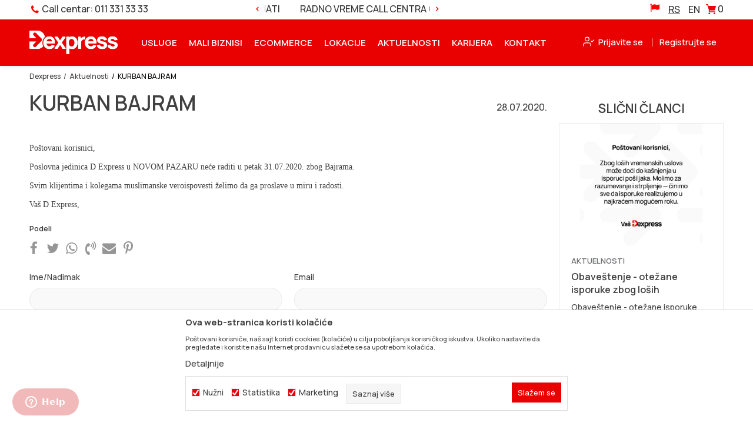

--- FILE ---
content_type: text/html; charset=UTF-8
request_url: https://www.dexpress.rs/rs/magazin/110-kurban-bajram
body_size: 16810
content:

<!DOCTYPE html>
<html lang="sr">
<head>
            <meta name="viewport" content="width=device-width, initial-scale=1.0, maximum-scale=1.0,  minimum-scale=1.0, user-scalable=no" />
            
    <meta name="generator" content="NBSHOP 5.9.58" />
    <meta http-equiv="content-type" content="text/html; charset=UTF-8">
    <meta http-equiv="content-language" content="sr" />
    <meta http-equiv="X-UA-Compatible" content="IE=edge">
    <meta name="theme-color" content="">
    <meta name="msapplication-navbutton-color" content="">
    <meta name="apple-mobile-web-app-status-bar-style" content="">
            <link rel="canonical" href="https://www.dexpress.rs/rs/magazin/110-kurban-bajram" />
            <title>KURBAN BAJRAM | Dexpress</title>
    <meta name="title" content="KURBAN BAJRAM | Dexpress" />
    <meta name="description" content="&nbsp;

Po&scaron;tovani korisnici,

Poslovna jedinica D Express u NOVOM PAZARU neće raditi u petak 31.07.2020. zbog Bajrama.

Svim klijentima i kolegama mus..." />
    <meta property="og:title" content="KURBAN BAJRAM | Dexpress"/>
    <meta property="og:type" content="article" />
    <meta property="og:url" content="https://www.dexpress.rs/rs/magazin/110-kurban-bajram" />
    <meta property="og:image" content="https://www.dexpress.rs/files/images/2020-07-28%2016_07_28-kurban%20bajram%20novi%20pazar%20%E2%80%93%20Google%20%D0%BF%D1%80%D0%B5%D1%82%D1%80%D0%B0%D0%B3%D0%B0.png"/>
    <meta property="og:image:url" content="https://www.dexpress.rs/files/images/2020-07-28%2016_07_28-kurban%20bajram%20novi%20pazar%20%E2%80%93%20Google%20%D0%BF%D1%80%D0%B5%D1%82%D1%80%D0%B0%D0%B3%D0%B0.png"/>
    <meta property="og:site_name" content="Dexpress"/>
    <meta property="og:description" content="&nbsp;

Po&scaron;tovani korisnici,

Poslovna jedinica D Express u NOVOM PAZARU neće raditi u petak 31.07.2020. zbog Bajrama.

Svim klijentima i kolegama mus..."/>
    <meta property="fb:admins" content=""/>
    <meta itemprop="name" content="KURBAN BAJRAM | Dexpress">
    <meta itemprop="description" content="&nbsp;

Po&scaron;tovani korisnici,

Poslovna jedinica D Express u NOVOM PAZARU neće raditi u petak 31.07.2020. zbog Bajrama.

Svim klijentima i kolegama mus...">
    <meta itemprop="image" content="https://www.dexpress.rs/files/images/2020-07-28%2016_07_28-kurban%20bajram%20novi%20pazar%20%E2%80%93%20Google%20%D0%BF%D1%80%D0%B5%D1%82%D1%80%D0%B0%D0%B3%D0%B0.png">
    <meta name="twitter:card" content="summary_large_image">
    <meta name="twitter:title" content="KURBAN BAJRAM | Dexpress">
    <meta name="twitter:description" content="&nbsp;

Po&scaron;tovani korisnici,

Poslovna jedinica D Express u NOVOM PAZARU neće raditi u petak 31.07.2020. zbog Bajrama.

Svim klijentima i kolegama mus...">
    <meta name="twitter:image" content="https://www.dexpress.rs/files/images/2020-07-28%2016_07_28-kurban%20bajram%20novi%20pazar%20%E2%80%93%20Google%20%D0%BF%D1%80%D0%B5%D1%82%D1%80%D0%B0%D0%B3%D0%B0.png">

<meta name="robots" content="index, follow">
    <link rel="icon" type="image/vnd.microsoft.icon" href="https://www.dexpress.rs/files/images/Daily_Express_doo/512x512.png" />
    <link rel="shortcut icon" type="image/vnd.microsoft.icon" href="https://www.dexpress.rs/files/images/Daily_Express_doo/512x512.png" />
    <link rel="stylesheet" href="https://www.dexpress.rs/nb-public/themes/nbshop5_v5_8/_static/fonts/nbicon/style.css" type="text/css" />
        <link rel="stylesheet" href="https://www.dexpress.rs/nb-public/themes/nbshop5_dexpress_redizajn_2023/_static/css/nbcss/style.fonts.theme.css?ver=1000_7" /><link rel="stylesheet" href="https://www.dexpress.rs/nb-public/themes/nbshop5_v5_8/_static/css/plugins/nb.core.plugins.min.css?ver=1000_7" /><link rel="stylesheet" href="https://www.dexpress.rs/nb-public/themes/nbshop5_v5_8/_static/css/nbcss/style.fonts.css?ver=1000_7" /><link rel="stylesheet" href="https://www.dexpress.rs/nb-public/themes/nbshop5_v5_8/_static/css/nbcss/style.typography.css?ver=1000_7" /><link rel="stylesheet" href="https://www.dexpress.rs/nb-public/themes/nbshop5_dexpress_redizajn_2023/_static/css/nbcss/style.typography.theme.css?ver=1000_7" /><link rel="stylesheet" href="https://www.dexpress.rs/nb-public/themes/nbshop5_v5_8/_static/css/nbcss/style.helper.css?ver=1000_7" /><link rel="stylesheet" href="https://www.dexpress.rs/nb-public/themes/nbshop5_v5_8/_static/css/nbcss/style.animation.css?ver=1000_7" /><link rel="stylesheet" href="https://www.dexpress.rs/nb-public/themes/nbshop5_v5_8/_static/css/nbcss/style.basic.css?ver=1000_7" /><link rel="stylesheet" href="https://www.dexpress.rs/nb-public/themes/nbshop5_dexpress_redizajn_2023/_static/css/nbcss/style.basic.theme.css?ver=1000_7" /><link rel="stylesheet" href="https://www.dexpress.rs/nb-public/themes/nbshop5_v5_8/_static/css/nbcss/style.article.css?ver=1000_7" /><link rel="stylesheet" href="https://www.dexpress.rs/nb-public/themes/nbshop5_v5_8/_static/css/nbcss/style.product.css?ver=1000_7" /><link rel="stylesheet" href="https://www.dexpress.rs/nb-public/themes/nbshop5_v5_8/_static/css/nbcss/style.cart.css?ver=1000_7" /><link rel="stylesheet" href="https://www.dexpress.rs/nb-public/themes/nbshop5_v5_8/_static/css/nbcss/style.css?ver=1000_7" /><link rel="stylesheet" href="https://www.dexpress.rs/nb-public/themes/nbshop5_v5_8/blocks/slider/headlines/style.css?ver=1000_7" /><link rel="stylesheet" href="https://www.dexpress.rs/nb-public/themes/nbshop5_v5_8/blocks/breadcrumbs/style.css?ver=1000_7" /><link rel="stylesheet" href="https://www.dexpress.rs/nb-public/themes/nbshop5_v5_8/blocks/social/detail_social_share/style.css?ver=1000_7" /><link rel="stylesheet" href="https://www.dexpress.rs/nb-public/themes/nbshop5_v5_8/blocks/article/article_video/style.css?ver=1000_7" /><link rel="stylesheet" href="https://www.dexpress.rs/nb-public/themes/nbshop5_v5_8/blocks/article/article_gallery/style.css?ver=1000_7" /><link rel="stylesheet" href="https://www.dexpress.rs/nb-public/themes/nbshop5_v5_8/blocks/comments/comments_two/style.css?ver=1000_7" /><link rel="stylesheet" href="https://www.dexpress.rs/nb-public/themes/nbshop5_v5_8/blocks/comments/comments_content/style.css?ver=1000_7" /><link rel="stylesheet" href="https://www.dexpress.rs/nb-public/themes/nbshop5_v5_8/blocks/pagination/style_v7.css?ver=1000_7" /><link rel="stylesheet" href="https://www.dexpress.rs/nb-public/themes/nbshop5_v5_8/blocks/article/similar_article_slider/style.css?ver=1000_7" /><link rel="stylesheet" href="https://www.dexpress.rs/nb-public/themes/nbshop5_v5_8/blocks/slider/grid/style.css?ver=1000_7" /><link rel="stylesheet" href="https://www.dexpress.rs/nb-public/themes/nbshop5_v5_8/blocks/slider/conpany_info_footer/style.css?ver=1000_7" /><link rel="stylesheet" href="https://www.dexpress.rs/nb-public/themes/nbshop5_v5_8/blocks/footer/newsletter/style.css?ver=1000_7" /><link rel="stylesheet" href="https://www.dexpress.rs/nb-public/themes/nbshop5_v5_8/blocks/social/social_icons/style.css?ver=1000_7" /><link rel="stylesheet" href="https://www.dexpress.rs/nb-public/themes/nbshop5_v5_8/blocks/footer/payment_card/style.css?ver=1000_7" /><link rel="stylesheet" href="https://www.dexpress.rs/nb-public/themes/nbshop5_v5_8/blocks/footer/copyright/style.css?ver=1000_7" /><link rel="stylesheet" href="https://www.dexpress.rs/nb-public/themes/nbshop5_v5_8/blocks/modals/popup_notification/style.css?ver=1000_7" /><link rel="stylesheet" href="https://www.dexpress.rs/nb-public/themes/nbshop5_v5_8/blocks/modals/ticket_modal/style.css?ver=1000_7" /><link rel="stylesheet" href="https://www.dexpress.rs/nb-public/themes/nbshop5_v5_8/blocks/product/product_details_iframe/style.css?ver=1000_7" /><link rel="stylesheet" href="https://www.dexpress.rs/nb-public/themes/nbshop5_v5_8/blocks/product/images/gallery/style.css?ver=1000_7" /><link rel="stylesheet" href="https://www.dexpress.rs/nb-public/themes/nbshop5_v5_8/blocks/product/product_detail/product_info/style.css?ver=1000_7" /><link rel="stylesheet" href="https://www.dexpress.rs/nb-public/themes/nbshop5_v5_8/blocks/product/images/main_slider/style.css?ver=1000_7" /><link rel="stylesheet" href="https://www.dexpress.rs/nb-public/themes/nbshop5_v5_8/blocks/product/product_detail/favorite/style.css?ver=1000_7" /><link rel="stylesheet" href="https://www.dexpress.rs/nb-public/themes/nbshop5_v5_8/blocks/product/product_details_timer/style.css?ver=1000_7" /><link rel="stylesheet" href="https://www.dexpress.rs/nb-public/themes/nbshop5_v5_8/blocks/product/product_size/style.css?ver=1000_7" /><link rel="stylesheet" href="https://www.dexpress.rs/nb-public/themes/nbshop5_v5_8/blocks/product/product_detail/quantity_circle/style.css?ver=1000_7" /><link rel="stylesheet" href="https://www.dexpress.rs/nb-public/themes/nbshop5_v5_8/blocks/product/product_detail/product_buy/style.css?ver=1000_7" /><link rel="stylesheet" href="https://www.dexpress.rs/nb-public/themes/nbshop5_v5_8/blocks/product/product_detail/product_buy_bobble/style.css?ver=1000_7" /><link rel="stylesheet" href="https://www.dexpress.rs/nb-public/themes/nbshop5_dexpress_redizajn_2023/_static/css/nbcss/style.theme.css?ver=1000_7" /><link rel="stylesheet" href="https://www.dexpress.rs/nb-public/themes/nbshop5_v5_8/_static/css/nbcss/style.responsive.md.css?ver=1000_7" /><link rel="stylesheet" href="https://www.dexpress.rs/nb-public/themes/nbshop5_dexpress_redizajn_2023/_static/css/nbcss/style.responsive.theme.md.css?ver=1000_7" /><link rel="stylesheet" href="https://www.dexpress.rs/nb-public/themes/nbshop5_v5_8/_static/css/nbcss/style.responsive.sm.css?ver=1000_7" /><link rel="stylesheet" href="https://www.dexpress.rs/nb-public/themes/nbshop5_dexpress_redizajn_2023/_static/css/nbcss/style.responsive.theme.sm.css?ver=1000_7" /><link rel="stylesheet" href="https://www.dexpress.rs/nb-public/themes/nbshop5_v5_8/_static/css/nbcss/style.responsive.xs.css?ver=1000_7" /><link rel="stylesheet" href="https://www.dexpress.rs/nb-public/themes/nbshop5_dexpress_redizajn_2023/_static/css/nbcss/style.responsive.theme.xs.css?ver=1000_7" /><link rel="stylesheet" href="https://www.dexpress.rs/nb-public/themes/nbshop5_v5_8/_static/css/nbcss/style.responsive.xxs.css?ver=1000_7" /><link rel="stylesheet" href="https://www.dexpress.rs/nb-public/themes/nbshop5_dexpress_redizajn_2023/_static/css/nbcss/style.responsive.theme.xxs.css?ver=1000_7" />    
    
    <script type="text/javascript">
        var nb_site_url  = 'https://www.dexpress.rs';
        var nb_site_url_with_country_lang  = 'https://www.dexpress.rs/rs';
        var nb_cart_page_url = 'https://www.dexpress.rs/rs/kupovina';
        var nb_active_page_url = 'https://www.dexpress.rs/rs/magazin/110-kurban-bajram';
        var nb_type_page = 'article_details';
        var nb_type_page_object_id = '110';
        var nb_enable_lang = '1';
        var nb_url_end_slesh = '';
        var nb_countryGeoId = '3';
        var nb_addressByCountryGeoId = '';
        var promoModalPopNumberDaysInit = 1;
        var showAllwaysOnHomePage = false;
        var resetCookieConfirm = false;
        var flowplayeryToken = '';
                        var nb_enableCzMap = false;
                var gtm_ga4_advanced = false;
        var gtm_ga4_analytics_id = '';

        var specificCategoryMetric = '';
        var isSetPriceWithVAT = '';
        var showValueAsCurrentPrice = '';
        var ecommerceWrapVar = '';
        var noSearchResultsVar = false;
        var smartformId = '';
        var smartformErrorMessage = 'Pogrešno uneti podaci za smartform';
        var cookieSettingTypeVar = 'settingThree';
        var nb_lang = 'sr';
        
        
        var disableFBBrowserEvents = true;
        var fb_pixel_id = '';
        var fb_token = '';
        var fb_test_event_code = '';
        var metric_onload_event_id = typeof crypto.randomUUID === "function" ? crypto.randomUUID() : Date.now();
        var replaceIdWithCode = false;
        var startPager = parseInt(1);

    </script>

        
<!-- Global site tag (gtag.js) - Google Analytics -->
<script async src="https://www.googletagmanager.com/gtag/js?id=UA-58033845-1"></script>
<script>
window.dataLayer = window.dataLayer || [];
function gtag(){dataLayer.push(arguments);}
gtag('js', new Date());
gtag('config', 'UA-58033845-1');
</script>
<!-- End Google Tag Manager -->

<!-- Google tag (gtag.js) -->
<script async src="https://www.googletagmanager.com/gtag/js?id=G-ZT7NXTYLTB"></script>
<script>
  window.dataLayer = window.dataLayer || [];
  function gtag(){dataLayer.push(arguments);}
  gtag('js', new Date());

  gtag('config', 'G-ZT7NXTYLTB');
</script>
<meta name="facebook-domain-verification" content="ocko3qhavaxk3i6m1do2zrs6kypnic" />
<!-- Facebook Pixel Code -->
<script>
!function(f,b,e,v,n,t,s)
{if(f.fbq)return;n=f.fbq=function(){n.callMethod?
n.callMethod.apply(n,arguments):n.queue.push(arguments)};
if(!f._fbq)f._fbq=n;n.push=n;n.loaded=!0;n.version='2.0';
n.queue=[];t=b.createElement(e);t.async=!0;
t.src=v;s=b.getElementsByTagName(e)[0];
s.parentNode.insertBefore(t,s)}(window, document,'script',
'https://connect.facebook.net/en_US/fbevents.js');
fbq('init', '681802542733568');
fbq('track', 'PageView');
</script>
<noscript><img height="1" width="1" style="display:none"
src="https://www.facebook.com/tr?id=681802542733568&ev=PageView&noscript=1"
/></noscript>
<!-- End Facebook Pixel Code -->


</head>
<body class="cc-srb lc-sr uc-article_listing tp-article_details  b2c-users ">

<header class="header md-header appear">

    <div class="header-top">

        <div class="container">

            <div class="block nav-mobile-icon">
    <i class="icon fa fa-bars" aria-hidden="true"></i>
</div>            <div class="row">
                <div class="hidden-xs col-sm-6 col-md-4">
                    
    <nav class="block quick-links ">
        <ul class="nav nav-simple">
                            <li class="item">
                                                                        <img src="/files/images/Daily_Express_doo/ikonice/call-red.png" class="img-responsive" alt="Call centar: 011 331 33 33 " />
                                                <span>Call centar: 011 331 33 33 </span>
                                    </li>
                    </ul>
    </nav>
                </div>
                <div class="hidden-xs hidden-sm col-md-3 midle-coll">

                    

    <div class="block slider handlines-sldier appear">

        <div class="slider-init"
             data-gtm-slider-items="3"
             data-gtm-slider-position="Header headlines" >

            
                <div class="item"
                     data-gtm-slider-name="NOVA USLUGA – PAKETOMATI"
                     data-gtm-slider-creative=""
                     data-gtm-slider-id="5"
                     data-promotion-item-id="5">

                    <div class="content">
                        <div class="text-wrapper">
                                                        <div class="title"><a href="" title="NOVA USLUGA – PAKETOMATI">NOVA USLUGA – PAKETOMATI</a></div>
                                                        <div class="description"></div>
                            
                        </div>
                    </div>

                </div>

            
                <div class="item"
                     data-gtm-slider-name="RADNO VREME CALL CENTRA 08-16H"
                     data-gtm-slider-creative=""
                     data-gtm-slider-id="3"
                     data-promotion-item-id="3">

                    <div class="content">
                        <div class="text-wrapper">
                                                        <div class="title"><a href="" title="RADNO VREME CALL CENTRA 08-16H">RADNO VREME CALL CENTRA 08-16H</a></div>
                                                        <div class="description"></div>
                            
                        </div>
                    </div>

                </div>

            
                <div class="item"
                     data-gtm-slider-name="NOVA VERZIJA ANDROID APLIKACIJE"
                     data-gtm-slider-creative=""
                     data-gtm-slider-id="4"
                     data-promotion-item-id="4">

                    <div class="content">
                        <div class="text-wrapper">
                                                        <div class="title"><a href="" title="NOVA VERZIJA ANDROID APLIKACIJE">NOVA VERZIJA ANDROID APLIKACIJE</a></div>
                                                        <div class="description"></div>
                            
                        </div>
                    </div>

                </div>

            
        </div>

        <div class="slider-arrows slider-navigation-absolute"></div>

    </div>


                </div>
                <div class="col-xs-12 col-sm-6 col-md-5">
                    <div id="miniCartContent" class="block miniCartContent header-cart"></div>
                    

    <div class="menu-lang-wrapper" data-text="Promena jezika će ukoniti proizvode iz korpe">

                <div class="lang-dropdown">

                                            <div class="dropdown-button">
                            RS                            <span class="caret"></span>
                        </div>
                    
                    <ul class="dropdown-menu">
                                                    
                                                                <li class="item rs">
                                    <a data-redirect-lang="rs" class="active" href="https://www.dexpress.rs/rs" title="Dexpress Srpski">RS</a>
                                </li>
                            
                                                                <li class="item en">
                                    <a data-redirect-lang="en" class="" href="https://www.dexpress.rs/en" title="Dexpress Engleski">EN</a>
                                </li>
                                                    
                                            </ul>

                </div>

    </div>

                </div>
            </div>
        </div>

    </div>

    <div class="clearfix"></div>

    <div class="block md-menu main-4level-fullwidth-dropdown">
    <nav class="nav nav-main-wrapper ease hidden-fullscreen  ">

                <div class="container">
                        
<div  class="block logo" >
    <a  href="https://www.dexpress.rs/rs" title="Dexpress">
        <img fetchpriority="high"  src="/files/images/Daily_Express_doo/logo/DExpress-logo-white.png" class="img-responsive lozad"  title="Dexpress" alt="Dexpress">
    </a>
</div>

            <ul class="nav-main list-inline">

                <div class="nav-main-toplang country-button"></div>
                <div class="nav-main-useractions"></div>

                <li class="level3">
                                <a href="https://www.dexpress.rs/rs/usluge" target="_self" title="USLUGE"><span>USLUGE</span> <i class="icon fa fa-angle-down hidden-xs"></i><i class="icon fa fa-angle-right visible-xs"></i> </a><div class="nav-main-submenu-wrapper ease hidden">
                            <div class="container">
                                <ul class="nav-main-submenu"><li class="">
                                <a target="_self" href="https://www.dexpress.rs/rs/dan-za-dan" title="DANAS ZA DANAS"><h5>DANAS ZA DANAS</h5><i class="icon fa fa-angle-down hidden-xs"></i><i class="icon fa fa-angle-right visible-xs"></i></a><li class="">
                                <a target="_self" href="https://www.dexpress.rs/rs/danas-za-sutra" title="DANAS ZA SUTRA"><h5>DANAS ZA SUTRA</h5><i class="icon fa fa-angle-down hidden-xs"></i><i class="icon fa fa-angle-right visible-xs"></i></a><li class="">
                                <a target="_self" href="https://www.dexpress.rs/rs/paket-shop" title="PAKET SHOP"><h5>PAKET SHOP</h5><i class="icon fa fa-angle-down hidden-xs"></i><i class="icon fa fa-angle-right visible-xs"></i></a><li class="">
                                <a target="_self" href="https://www.dexpress.rs/rs/paketomat" title="PAKETOMAT"><h5>PAKETOMAT</h5><i class="icon fa fa-angle-down hidden-xs"></i><i class="icon fa fa-angle-right visible-xs"></i></a><li class="">
                                <a target="_self" href="https://www.dexpress.rs/rs/medjunarodna-dostava" title="MEĐUNARODNA DOSTAVA"><h5>MEĐUNARODNA DOSTAVA</h5><i class="icon fa fa-angle-down hidden-xs"></i><i class="icon fa fa-angle-right visible-xs"></i></a></ul></div></div></li><li>
                                <a href="https://www.dexpress.rs/rs/mali-biznisi" target="_self" title="MALI BIZNISI"><span>MALI BIZNISI</span>  </a></li><li>
                                <a href="https://www.dexpress.rs/rs/ecommerce" target="_self" title="ECOMMERCE"><span>ECOMMERCE</span>  </a></li><li>
                                <a href="https://www.dexpress.rs/rs/lokacije" target="_self" title="LOKACIJE"><span>LOKACIJE</span>  </a></li><li>
                                <a href="https://www.dexpress.rs/rs/aktuelnosti" target="_self" title="AKTUELNOSTI"><span>AKTUELNOSTI</span>  </a></li><li>
                                <a href="https://www.dexpress.rs/rs/karijera" target="_self" title="KARIJERA"><span>KARIJERA</span>  </a></li><li>
                                <a href="https://www.dexpress.rs/rs/kontakt" target="_self" title="KONTAKT"><span>KONTAKT</span>  </a></li>
            </ul>

            
                    </div>
    
    </nav>

</div>
    <nav class="block user">
    <ul class="nav nav-simple">
        
            
                <li class="item item-login">
                    <a class="login-btn"  href="" data-permalink="https://www.dexpress.rs/rs/prijava?back_url=https://www.dexpress.rs/rs/magazin/110-kurban-bajram" title="Prijavite se" data-toggle="modal" data-target="#login_modal">
                        <i class="icon fa fa-user" aria-hidden="true"></i>
                        <span>Prijavite se</span>
                    </a>
                </li>

                
                                    <li class="item item-register">
                        <a class="register-btn" href="" data-permalink="https://www.dexpress.rs/rs/registracija" title="Registrujte se" data-toggle="modal" data-target="#register_modal">
                            Registrujte se                        </a>
                    </li>
                
            
        
    </ul>
</nav>
   
</header>


<div class="hidden-fullscreen">
<main>

<div class="block breadcrumbs ">
    <div class="container">

        <ul>
            <li>
                <a href="https://www.dexpress.rs/rs" title="Dexpress">
                    Dexpress                </a>
            </li>

            
                
                                                            <li>
                            <a href="https://www.dexpress.rs/rs/aktuelnosti/" title="Aktuelnosti">
                                Aktuelnosti                            </a>
                        </li>

                                
                            <li class="active">
                    KURBAN BAJRAM                </li>
                    </ul>

        

    </div>
</div>

<div class="background background-alt">

    <div class="container">

        <div class="row">

            <div class="col-xs-12 col-sm-12 col-md-9 col-lg-9appear">
                    <div class="block article x article-detail">
    
        <div class="article-wrapper">

            <div class="block article-heading">

                <div class="heading-wrapper">

                    <div class="title"><h1><span>KURBAN BAJRAM</span></h1></div>

                    
                    <div class="the-date">

                        28.07.2020.
                    </div>

                </div>

            </div>

            
            
<div class="block article-content">
    <div class="text-wrapper content-editor">
        <p>&nbsp;</p>

<p><span style="font-size:14px;"><span style="font-family:verdana;">Po&scaron;tovani korisnici,</span></span></p>

<p><span style="font-size:14px;"><span style="font-family:verdana;">Poslovna jedinica D Express u NOVOM PAZARU neće raditi u petak 31.07.2020. zbog Bajrama.</span></span></p>

<p><span style="font-size:14px;"><span style="font-family:verdana;">Svim klijentima i kolegama muslimanske veroispovesti želimo da ga proslave u miru i radosti.</span></span></p>

<p><span style="font-size:14px;"><span style="font-family:verdana;">Va&scaron; D Express,</span></span></p>

    </div>
</div>

            <div class="clear"></div>

            

    <div class="block social-share detail-social-share">
        <div class="share-text" >Podeli</div>
        <div class="item item-facebook">
            <a target="_blank" href="https://www.facebook.com/sharer/sharer.php?sdk=joey&u=https%3A%2F%2Fwww.dexpress.rs%2Frs%2Fmagazin%2F110-kurban-bajram&display=popup&ref=plugin&src=share_button" title="Facebook">
                <i class="icon fa fa-facebook" aria-hidden="true"></i>
            </a>
        </div>
        <div class="item item-twitter">
            <a target="_blank" href="https://twitter.com/share?url=https%3A%2F%2Fwww.dexpress.rs%2Frs%2Fmagazin%2F110-kurban-bajram" title="Tweet">
                <i class="icon fa fa-twitter" aria-hidden="true"></i>
            </a>
        </div>
        <div class="item item-whatsapp">
                            <a target="_blank" href="https://web.whatsapp.com/send?text=https%3A%2F%2Fwww.dexpress.rs%2Frs%2Fmagazin%2F110-kurban-bajram" data-action="share/whatsapp/share" title="WhatsApp">
                                        <i class="icon fa fa-whatsapp" aria-hidden="true"></i>
                </a>
        </div>

        <div class="item item-viber">
            <a target="_blank" id="viber_share"><i class="icon fa fa-volume-control-phone" title="Viber" aria-hidden="true"></i></a>
            <script>
                var buttonID = "viber_share";
                var text = "Pogledaj ovo";
                document.getElementById(buttonID)
                    .setAttribute('href', "https://3p3x.adj.st/?adjust_t=u783g1_kw9yml&adjust_fallback=https%3A%2F%2Fwww.viber.com%2F%3Futm_source%3DPartner%26utm_medium%3DSharebutton%26utm_campaign%3DDefualt&adjust_campaign=Sharebutton&adjust_deeplink=" + encodeURIComponent("viber://forward?text=" + encodeURIComponent(text + "\n " + window.location.href)));
            </script>

        </div>

        <div class="item item-email">
            <a href="mailto:?subject=KURBAN BAJRAM&body=https%3A%2F%2Fwww.dexpress.rs%2Frs%2Fmagazin%2F110-kurban-bajram" title="Mail">
                <i class="icon fa fa-envelope" aria-hidden="true"></i>
            </a>
        </div>

        <div class="item item-pinterest">
            <a href="https://www.pinterest.com/pin/create/button/?url=https%3A%2F%2Fwww.dexpress.rs%2Frs%2Fmagazin%2F110-kurban-bajram&media=https://www.dexpress.rs/files/images/2020-07-28%2016_07_28-kurban%20bajram%20novi%20pazar%20%E2%80%93%20Google%20%D0%BF%D1%80%D0%B5%D1%82%D1%80%D0%B0%D0%B3%D0%B0.png&description=KURBAN BAJRAM | Dexpress" data-pin-do="buttonPin" data-pin-config="above" title="Pinterest" target="_blank">
                <i class="fa fa-pinterest-p" aria-hidden="true"></i>
            </a>
        </div>

    </div>


<div class="clearfix"></div>

            


            


                        

            <!-- LIKE DISLIKE -->



        </div>


    
</div>
                            <div class="block comments comments-two">
            <form class="form-comment" role="form" method="POST" data-remote-url="https://www.dexpress.rs/rs/magazin/110-kurban-bajram">

                <div class="heading-wrapper hidden">
                    <div class="title">
                        <h3><span>Ostavi komentar</span></h3>
                    </div>
                </div>

                <div class="comments-input-wrapper">

                    
                    
                    <div class="clear"></div>

                    <div class="alert hidden"></div>

                    <div class="row inputs-wrapper ">

                        <div class="col-xs-12 col-sm-6 col-md-6">
                            <div class="form-group form-group-name ">
                                <label for="comment_name">Ime/Nadimak</label>
                                <input type="text" class="form-control" id="comment_name" name="comment_name" placeholder="Ime/Nadimak" value="" required>
                            </div>
                        </div>

                        <div class="col-xs-12 col-sm-6 col-md-6">
                            <div class="form-group form-group-email">
                                <label for="comment_email">Email</label>
                                <input type="email" class="form-control" name="comment_email" id="comment_email" placeholder="Email" value="" required>
                            </div>
                        </div>

                        <div class="col-xs-12 col-md-12">
                            <input type="hidden" name="orderItemId" id="orderItemId" value="0">
                                                                <div class="label-info">
                                        <label>Kako biste ocenili uslugu ove ordinacije(rezultat, kvalitet, ljubaznost, izgled ordinacije?</label>
                                    </div>
                                    <div class="form-group  form-group-rating">
                                        <div id="rateYo" data-start-color="" data-end-color="" data-normal-fill="" class="form-control">
                                            <div class="rate-wrapper">
                                                <div class="back-stars"><!--
                                                --><i class="icon fa fa-star"  aria-hidden="true"></i><!--
                                                --><i class="icon fa fa-star"  aria-hidden="true"></i><!--
                                                --><i class="icon fa fa-star"  aria-hidden="true"></i><!--
                                                --><i class="icon fa fa-star"  aria-hidden="true"></i><!--
                                                --><i class="icon fa fa-star"  aria-hidden="true"></i><!--
                                            --></div>
                                                <div class="front-stars"><!--
                                                --><i class="icon fa fa-star"  aria-hidden="true"></i><!--
                                                --><i class="icon fa fa-star"  aria-hidden="true"></i><!--
                                                --><i class="icon fa fa-star"  aria-hidden="true"></i><!--
                                                --><i class="icon fa fa-star"  aria-hidden="true"></i><!--
                                                --><i class="icon fa fa-star"  aria-hidden="true"></i><!--
                                            --></div>
                                            </div>
                                        </div>
                                    </div>
                                                                                    </div>

                        <div class="col-xs-12 col-md-12">
                            <div class="form-group form-group-message">
                                <label for="comment_message">Poruka <i class="icon icon-info-f" data-original-title="" rel="tooltip" title="" data-placement="top" data-trigger="hover"></i></label>
                                <textarea class="form-control" rows="5" id="comment_message" name="comment_message" placeholder="Poruka" required></textarea>
                            </div>
                        </div>

                        
                        <div class="col-xs-12 col-md-12">
                            <div class="form-group  form-group-btn">
                                <input type="hidden" name="objectId" value="110"/>
                                <input type="hidden" name="type" value="news"/>
                                <input type="hidden" name="device" value="desktop"/>
                                <input type="hidden" id="rating_stars" name="rating_stars" value=""/>
                                <button type="submit" id="comment_submit" name="comment_submit" class="btn btn-info confirm-loader"><span>Pošalji</span><span class="loading">Obrada <i class="icon fa fa-spinner" aria-hidden="true"></i></span></button>
                            </div>
                        </div>

                        <div class="clearfix"></div>

                    </div>
                </div>

            </form>
        </div>

    <div class="loader-wrapper-comments hidden"><i class="loader-icon"></i></div>
<div class="comments-content-wrapper" id="commentsContent">
    
    <div id="comments-list-content" class="block comment-content ffff">

        
            <div class="no-comment-notice">
                <span>Trenutno nema komentara</span>
            </div>

        
    </div>

</div>



            </div>
                        <div class="hidden-xs hidden-sm col-md-3 sidebar appear">
                

    <div class="block slider article similar-article-slider  appear">

                    <div class="heading-wrapper heading-wrapper-bordered">
                <div class="title"><h2><span>Slični članci</span></h2></div>
            </div>
        
        <div class="slider-init">

            
                
                <div class="item">

                    <div class="img-wrapper">
                        <a href="https://www.dexpress.rs/rs/aktuelnosti/245-obavestenje-otezane-isporuke-zbog-losih-vremenskih-uslova" title="Obaveštenje - otežane isporuke zbog loših vremenskih uslova" target="_self">
                            <img src="/files/thumbs/files/images/Daily_Express_doo/popup/thumbs_800/Popup20ObavesCC8Ctenje20o20potencijalnom20kasCC8Cnjenju20u20dostavi20usled20jakih20snezCC8Cnih20padavina_800_600px.jpg" class="img-responsive" alt="Obaveštenje - otežane isporuke zbog loših vremenskih uslova"/>
                        </a>
                    </div>

                    <div class="content">

                        <div class="text-wrapper">
                            
                            <div class="date-category-wrapper">
                                <div class="the-date ">
                                    <div class="day">
                                        09.                                    </div>
                                    <div class="month">
                                        Jan.                                    </div>
                                    <div class="year">
                                        2026.                                    </div>
                                </div>

                                <div class="category">
                                    Aktuelnosti                                </div>
                            </div>

                            <div class="title">
                                <a href="https://www.dexpress.rs/rs/aktuelnosti/245-obavestenje-otezane-isporuke-zbog-losih-vremenskih-uslova" title="Obaveštenje - otežane isporuke zbog loših vremenskih uslova" target="_self">Obaveštenje - otežane isporuke zbog loših vremenskih uslova</a>
                            </div>

                            <div class="description">
                                Obave&scaron;tenje - otežane isporuke zbog lo&scaron;ih vremenskih uslova.
                            </div>

                        </div>

                        <div class="btn-wrapper">

                            <div class="favorite " data-productid="245" data-favoriteid="" data-favoritetypeobject="news" data-content="Dodaj u listu omiljenih članaka" data-favorite-text-add="Dodaj u listu omiljenih članaka" data-favorite-text-delete="Obriši iz liste omiljenih članaka" rel="popover" data-container="body" data-placement="top">
                                <span class="icons icon-heart"></span>
                            </div>

                            <a href="https://www.dexpress.rs/rs/aktuelnosti/245-obavestenje-otezane-isporuke-zbog-losih-vremenskih-uslova" class="btn" target="_self" title="Detaljnije">
                                Detaljnije                                <i class="icons icon-angle-fat-right"></i>
                            </a>

                        </div>

                    </div>

                </div>

            
                
                <div class="item">

                    <div class="img-wrapper">
                        <a href="https://www.dexpress.rs/rs/aktuelnosti/244-obavestenje-o-izmenjenom-radnom-vremenu-paket-sopova-31-12-2025-i-06-01-2026-" title="Obaveštenje o izmenjenom radnom vremenu paket šopova 31.12.2025. i 06.01.2026." target="_self">
                            <img src="/files/thumbs/files/images/Daily_Express_doo/logo/thumbs_800/paketshop_800_600px.png" class="img-responsive" alt="Obaveštenje o izmenjenom radnom vremenu paket šopova 31.12.2025. i 06.01.2026."/>
                        </a>
                    </div>

                    <div class="content">

                        <div class="text-wrapper">
                            
                            <div class="date-category-wrapper">
                                <div class="the-date ">
                                    <div class="day">
                                        30.                                    </div>
                                    <div class="month">
                                        Dec.                                    </div>
                                    <div class="year">
                                        2025.                                    </div>
                                </div>

                                <div class="category">
                                    Aktuelnosti                                </div>
                            </div>

                            <div class="title">
                                <a href="https://www.dexpress.rs/rs/aktuelnosti/244-obavestenje-o-izmenjenom-radnom-vremenu-paket-sopova-31-12-2025-i-06-01-2026-" title="Obaveštenje o izmenjenom radnom vremenu paket šopova 31.12.2025. i 06.01.2026." target="_self">Obaveštenje o izmenjenom radnom vremenu paket šopova 31.12.2025. i 06.01.2026.</a>
                            </div>

                            <div class="description">
                                Obave&scaron;tenje o izmenjenom radnom vremenu paket &scaron;opova 31.12.2025. i 06.01.2026.
                            </div>

                        </div>

                        <div class="btn-wrapper">

                            <div class="favorite " data-productid="244" data-favoriteid="" data-favoritetypeobject="news" data-content="Dodaj u listu omiljenih članaka" data-favorite-text-add="Dodaj u listu omiljenih članaka" data-favorite-text-delete="Obriši iz liste omiljenih članaka" rel="popover" data-container="body" data-placement="top">
                                <span class="icons icon-heart"></span>
                            </div>

                            <a href="https://www.dexpress.rs/rs/aktuelnosti/244-obavestenje-o-izmenjenom-radnom-vremenu-paket-sopova-31-12-2025-i-06-01-2026-" class="btn" target="_self" title="Detaljnije">
                                Detaljnije                                <i class="icons icon-angle-fat-right"></i>
                            </a>

                        </div>

                    </div>

                </div>

            
                
                <div class="item">

                    <div class="img-wrapper">
                        <a href="https://www.dexpress.rs/rs/aktuelnosti/242-radno-vreme-za-novogodisnje-i-bozicne-praznike" title="Radno vreme za novogodišnje i božićne praznike" target="_self">
                            <img src="/files/thumbs/files/files/thumbs_800/Popup20Radno20vreme20NG1_800_600px.jpg" class="img-responsive" alt="Radno vreme za novogodišnje i božićne praznike"/>
                        </a>
                    </div>

                    <div class="content">

                        <div class="text-wrapper">
                            
                            <div class="date-category-wrapper">
                                <div class="the-date ">
                                    <div class="day">
                                        23.                                    </div>
                                    <div class="month">
                                        Dec.                                    </div>
                                    <div class="year">
                                        2025.                                    </div>
                                </div>

                                <div class="category">
                                    Aktuelnosti                                </div>
                            </div>

                            <div class="title">
                                <a href="https://www.dexpress.rs/rs/aktuelnosti/242-radno-vreme-za-novogodisnje-i-bozicne-praznike" title="Radno vreme za novogodišnje i božićne praznike" target="_self">Radno vreme za novogodišnje i božićne praznike</a>
                            </div>

                            <div class="description">
                                OBAVE&Scaron;TENJE - Radno vreme za novogodi&scaron;nje i božićne praznike
                            </div>

                        </div>

                        <div class="btn-wrapper">

                            <div class="favorite " data-productid="242" data-favoriteid="" data-favoritetypeobject="news" data-content="Dodaj u listu omiljenih članaka" data-favorite-text-add="Dodaj u listu omiljenih članaka" data-favorite-text-delete="Obriši iz liste omiljenih članaka" rel="popover" data-container="body" data-placement="top">
                                <span class="icons icon-heart"></span>
                            </div>

                            <a href="https://www.dexpress.rs/rs/aktuelnosti/242-radno-vreme-za-novogodisnje-i-bozicne-praznike" class="btn" target="_self" title="Detaljnije">
                                Detaljnije                                <i class="icons icon-angle-fat-right"></i>
                            </a>

                        </div>

                    </div>

                </div>

            
        </div>

        <div class="slider-arrows slider-navigation-absolute"></div>

    </div>
                
    <div class="block slider-static grid-slider article_details_banner-slider "
         data-gtm-slider-position="Article Details Banner" >
                        <div class="row ">
                            <div class="item  col-xs-12 col-sm-12 col-md-12 col-lg-12  "
                     data-gtm-slider-name=" "
                     data-gtm-slider-creative=""
                     data-gtm-slider-id="223"
                     data-promotion-item-id="223">

                                                                        <div class="img-wrapper">
                                                                    <div class="main-img ">
                                                                                    <a href="https://www.dexpress.rs/rs/paketomat" target="_self" title=" ">
                                                                                    <img fetchpriority="high" src="/files/images/Daily_Express_doo/baneri/330x467-Desktop-SRB.jpg" class="img-responsive lozad" alt="Article Details Banner" />
                                                                                    </a>
                                                                            </div>
                                                                                            </div>
                        
                                        
                </div>
                    </div>
            </div>

            </div>
            
        </div>

    </div>

</div>

</main>
<div class="hideon-fullscreen footer-wrapper">

        <div class="container">

            <footer class="footer">
                <div class="row">
                    <div class="col-xs-12 col-sm-4 col-md-3">

                        
    
        <nav class="block company-info slider-static contact collapse-menu">
                        <div class="heading-wrapper">
                <div class="title"><div class="h5"><span>Kontakt</span><i class="icon fa fa-chevron-right" aria-hidden="true"></i></div></div>
            </div>
                        <ul class="nav items-wrapper">
                                                        <li class="item ">

                        <span class="title"> </span>

                        
                                                    <div class="img-wrapper">
                                <img src="/files/images/dexpress/footer-call-8.png" class="img-responsive" alt=" ">
                            </div>
                        
                        <span class="content">
                            <p><span class="content">011.331.33.33</span></p>
                        </span>

                        
                    </li>
                                                        <li class="item ">

                        <span class="title"> </span>

                        
                                                    <div class="img-wrapper">
                                <img src="/files/images/dexpress/footer_location-8.png" class="img-responsive" alt=" ">
                            </div>
                        
                        <span class="content">
                            <p>Zage Malivuk 1, 11060 Beograd</p>
                        </span>

                        
                    </li>
                                                        <li class="item ">

                        <span class="title"> </span>

                        
                                                    <div class="img-wrapper">
                                <img src="/files/images/dexpress/footer_time-8.png" class="img-responsive" alt=" ">
                            </div>
                        
                        <span class="content">
                            <p>Ponedeljak - petak: 08:00-16:00</p>
                        </span>

                        
                    </li>
                            </ul>
        </nav>
    
                        <div class="regional-centars-search-wrapper">

                            <div class="heading-wrapper">
                                <div class="title">
                                    <h5>
                                        <span>Pretraga naših centara</span>
                                    </h5>
                                </div>
                            </div>

                            <div class="text-wrapper">
                                <span class="content">Pronađite naš centar najbliži vama</span>
                            </div>

                            <from id="regional_centers_search_form">

                                                                    <input type="text" class="form-control" name="regional_centers_search" id="regional_centers_search" data-typehead-url="https://www.dexpress.rs/rs/magazin/110-kurban-bajram?nbAjax=1&ajax=yes&task=search_cities&search=%QUERY" autocomplete="off" required placeholder="Pretraga gradova">
                                    <input type="hidden" name="regional_centers_search_id" id="regional_centers_search_id" value=""/>
                                
                            </from>

                        </div>

                    </div>
                    <div class="col-xs-12 col-sm-8 col-md-6">

                        <nav class="block footer-nav collapse-menu">
    <nav class="row"><div class="col-xs-12 col-sm-6 col-md-6 col-lg-6">
                        <div class="heading-wrapper"><div class="title"><h5><span>Informacije</span><i class="icon fa fa-chevron-right" aria-hidden="true"></i></h5></div></div><ul class="nav items-wrapper"><li class="item"><a href="https://www.dexpress.rs/rs/o-nama" target="_self" title="O nama" >O nama</a></li></li><li class="item"><a href="https://www.dexpress.rs/rs/novosti" target="_self" title="Novosti" >Novosti</a></li></li><li class="item"><a href="https://www.dexpress.rs/rs/karijera" target="_self" title="Karijera" >Karijera</a></li></li><li class="item"><a href="https://www.dexpress.rs/rs/sadrzaj-posiljke" target="_self" title="Sadržaj pošiljke" >Sadržaj pošiljke</a></li></li><li class="item"><a href="https://www.dexpress.rs/rs/lokacije" target="_self" title="Lokacije" >Lokacije</a></li></li><li class="item"><a href="https://www.dexpress.rs/rs/dokumenta" target="_self" title="Dokumenta" >Dokumenta</a></li></li></ul></div><div class="col-xs-12 col-sm-6 col-md-6 col-lg-6">
                        <div class="heading-wrapper"><div class="title"><h5><span>Korisnički servis</span><i class="icon fa fa-chevron-right" aria-hidden="true"></i></h5></div></div><ul class="nav items-wrapper"><li class="item"><a href="https://www.dexpress.rs/rs/pracenje-posiljaka" target="_self" title="Praćenje pošiljaka" >Praćenje pošiljaka</a></li></li><li class="item"><a href="https://play.google.com/store/apps/details?id=rs.dexpress.userapp" target="_self" title="Android aplikacija" >Android aplikacija</a></li></li><li class="item"><a href="https://www.dexpress.rs/rs/pristupnica" target="_self" title="Pristupnica" >Pristupnica</a></li></li><li class="item"><a href="https://www.dexpress.rs/rs/cesto-postavljana-pitanja" target="_self" title="Često postavljana pitanja" >Često postavljana pitanja</a></li></li><li class="item"><a href="https://www.dexpress.rs/rs/primedbe-i-sugestije" target="_self" title="Primedbe i sugestije" >Primedbe i sugestije</a></li></li><li class="item"><a href="https://www.dexpress.rs/rs/kontakt" target="_self" title="Kontakt" >Kontakt</a></li></li><li class="item"><a href="https://www.dexpress.rs/rs/uslovi-koriscenja" target="_self" title="Uslovi korišćenja i prodaje" >Uslovi korišćenja i prodaje</a></li></li><li class="item"><a href="https://www.dexpress.rs/rs/politika-privatnosti" target="_self" title="Politika privatnosti" >Politika privatnosti</a></li></li><li class="item"><a href="https://www.dexpress.rs/rs/kako-kupiti" target="_self" title="Kako kupiti" >Kako kupiti</a></li></li><li class="item"><a href="https://www.dexpress.rs/rs/nacini-placanja" target="_self" title="Načini plaćanja" >Načini plaćanja</a></li></li><li class="item"><a href="https://www.dexpress.rs/rs/reklamacije" target="_self" title="Reklamacije" >Reklamacije</a></li></li><li class="item"><a href="https://www.dexpress.rs/rs/povracaj-sredstava" target="_self" title="Povraćaj sredstava" >Povraćaj sredstava</a></li></li><li class="item"><a href="https://www.dexpress.rs/rs/pravo-na-odustajanje" target="_self" title="Pravo na odustajanje" >Pravo na odustajanje</a></li></li></ul></div></nav>
</nav>

                    </div>
                    <div class="col-xs-12 col-sm-6 col-md-3">

                        
<div class="block newsletter ">
            <div class="heading-wrapper">
            <div class="title"><h5><span>Newsletter</span></h5></div>
            <div class="description"></div>
        </div>
    
    <form id="newsletter_form" class="newsletter-form" action="" tabindex="0" method="POST" data-remote-url="https://www.dexpress.rs/rs/magazin/110-kurban-bajram">

        <div class="alert alert-success hidden"></div>
        <div class="nl-wrapper-input">
            <div class="form-group">
                                <input type="email" name="newsletter_email" class="form-control validation-errors-container" placeholder="Unesite email" value="" required>
            </div>
            <input type="hidden" value="news" name="newsletter_type_object" id="newsletter_type_object" />
            <input type="hidden" value="110" name="newsletter_type_object_id" id="newsletter_type_object_id" />
            <input type="hidden" value="footer" name="newsletter_type_object_position" id="newsletter_type_object_position" />
            
            <div class="btn-wrapper">
                <button class="btn confirm-loader"><span>Prijavite se</span><span class="loading">Obrada <i class="icon fa fa-spinner" aria-hidden="true"></i></span></button>
            </div>

            <div class="row">
                            </div>
        </div>

        
        

        



    </form>

</div>
<div class="clearfix"></div>
                        

    <div class="block social-icon ">
                    <div class="heading-wrapper">
                <div class="title"><div class="h5"><span>Pratite nas</span></div></div>
                <div class="description"></div>
            </div>
        
        <div class="items-wrapper">
                            <div class="item">
                    <div class="img-wrapper">
                        <a href="https://www.facebook.com/dexpress.rs" title="Facebook"  target="_blank">
                            <img src="https://www.dexpress.rs/files/images/dexpress/face-8.png" class="img-responsive" alt="Facebook" />
                                                    </a>
                    </div>
                </div>
                            <div class="item">
                    <div class="img-wrapper">
                        <a href="https://www.tiktok.com/@dexpress.rs?_t=ZM-8vYUQnOhLxH&_r=1" title="Tiktok"  target="_self">
                            <img src="https://www.dexpress.rs/files/images/Daily_Express_doo/ikonice/tik-tok-ikonica.png" class="img-responsive" alt="Tiktok" />
                                                    </a>
                    </div>
                </div>
                            <div class="item">
                    <div class="img-wrapper">
                        <a href="https://www.instagram.com/dexpress.rs/" title="Instagram"  target="_blank">
                            <img src="https://www.dexpress.rs/files/images/dexpress/instagram-8.png" class="img-responsive" alt="Instagram" />
                                                    </a>
                    </div>
                </div>
                            <div class="item">
                    <div class="img-wrapper">
                        <a href="https://www.linkedin.com/company/dexpress-kurirska-sluzba/" title="Linkedin"  target="_blank">
                            <img src="https://www.dexpress.rs/files/images/dexpress/linkedin-8.png" class="img-responsive" alt="Linkedin" />
                                                    </a>
                    </div>
                </div>
                    </div>

    </div>


                    </div>
                </div>
            </footer>

        </div>

        <div class="footer-bottom">
            <div class="container">
                <div class="row">

                    <div class="col-xs-12">

                        
    <div class="block  slider-static payment-card" id="block-1">
                        <div class="items-wrapper">
                                            <div class="item">
                    <div class="img-wrapper">
                                                                                            <img fetchpriority="high" src="/files/images/2025/2/5/ms_acc_opt_70_1x.png" class="img-responsive lozad" alt="Maestro">
                                                            </a>
                    </div>
                </div>
                                            <div class="item">
                    <div class="img-wrapper">
                                                                                            <img fetchpriority="high" src="/files/images/2025/2/5/mc_acc_opt_70_1x.png" class="img-responsive lozad" alt="Master">
                                                            </a>
                    </div>
                </div>
                                            <div class="item">
                    <div class="img-wrapper">
                                                                                            <img fetchpriority="high" src="/files/files/Visa50.gif" class="img-responsive lozad" alt=" Visa">
                                                            </a>
                    </div>
                </div>
                                            <div class="item">
                    <div class="img-wrapper">
                                                    <a href="http://www.dinacard.nbs.rs/" rel="noopener noreferrer" target="_blank" title="Dina card">
                                                                                                    <img fetchpriority="high" src="/files/files/dinacard50.png" class="img-responsive lozad" alt="Dina card">
                                                            </a>
                    </div>
                </div>
                                            <div class="item">
                    <div class="img-wrapper">
                                                    <a href="https://chipcard.rs/" rel="noopener noreferrer" target="_blank" title="Chipcard">
                                                                                                    <img fetchpriority="high" src="/files/files/chipcard.png" class="img-responsive lozad" alt="Chipcard">
                                                            </a>
                    </div>
                </div>
                                            <div class="item">
                    <div class="img-wrapper">
                                                    <a href="https://www.wspay.rs/" rel="noopener noreferrer" target="_blank" title="WS pay">
                                                                                                    <img fetchpriority="high" src="/files/files/wsPayWebSecureLogo%20(1).png" class="img-responsive lozad" alt="WS pay">
                                                            </a>
                    </div>
                </div>
                                            <div class="item">
                    <div class="img-wrapper">
                                                    <a href="https://www.mastercard.rs/sr-rs/consumers/find-card-products/credit-cards.html" rel="noopener noreferrer" target="_blank" title=" Master Card Idenity">
                                                                                                    <img fetchpriority="high" src="/files/files/mastercard-identity-check_120px%20(1).png" class="img-responsive lozad" alt=" Master Card Idenity">
                                                            </a>
                    </div>
                </div>
                                            <div class="item">
                    <div class="img-wrapper">
                                                    <a href="https://rs.visa.com/pay-with-visa/security-and-assistance/protected-everywhere.html" rel="noopener noreferrer" target="_blank" title=" Visa Secure">
                                                                                                    <img fetchpriority="high" src="/files/images/2025/2/5/visa-secure.png" class="img-responsive lozad" alt=" Visa Secure">
                                                            </a>
                    </div>
                </div>
                    </div>
            </div>


                        
<div class="block copyright">
    &copy;2026    <a href="https://www.dexpress.rs" class="copy-site-name" title="Dexpress">www.dexpress.rs</a>,
    Izrada <a href="https://www.nbsoft.rs" class="copy-developer" title="NB SOFT" rel="noopener noreferrer" target="_blank">NB SOFT</a>. Sva prava zadržana.
</div>

                    </div>

                </div>
            </div>
        </div>

    </div>
</div>
<div id="regional_center_modal" class="modal styled-modal modal-large fade" tabindex="-1" role="dialog" aria-hidden="true" data-delay="200">
    <div class="modal-dialog">
        <div class="modal-content">
            <div class="modal-header">
                <div class="h4 title">Centar najblizi izabranom gradu</div>
                <button type="button" class="close" data-dismiss="modal" aria-hidden="true">&times;</button>
            </div>
            <div class="modal-body clearfix">

                <div class="item">

                    <div class="first-col">
                        Grad                    </div>

                    <div class="second-col">
                        <span id="postCode" class="content nb-insert-content"></span>
                        <span id="name" class="content nb-insert-content"></span>
                    </div>

                </div>

                <div class="item">

                    <div class="first-col">
                        Ulica                    </div>

                    <div class="second-col">
                        <span id="street" class="content nb-insert-content"></span>
                    </div>

                </div>

                <div class="item">

                    <div class="first-col">
                        Radno vreme                    </div>

                    <div class="second-col">
                        <span id="workingHours" class="content nb-insert-content"></span>
                    </div>

                </div>

                <div class="item">

                    <div class="first-col">
                        Telefon                    </div>

                    <div class="second-col">
                        <a id="phone" class="content nb-insert-content"></a>
                    </div>

                </div>

                <div class="item">

                    <div class="first-col">
                        Email                    </div>

                    <div class="second-col">
                        <a id="email" class="content nb-insert-content"></a>
                    </div>

                </div>

            </div>
        </div>
    </div>
</div>
<div class="scroll-to-top">
        <i class="icon fa fa-angle-up" aria-hidden="true"></i>
</div>

    <!-- Load Jquery 2.2.4 -->
    <script type="text/javascript" src="https://www.dexpress.rs/nb-public/themes/nbshop5_v5_8/_static/js/plugins/jquery.min.js?ver=1000_7"></script>


    
    
    
    <!-- Site global parameters -->
    <script type="text/javascript">
        var wwwroot_site    = 'https://www.dexpress.rs';
        var cart_page_url   = 'https://www.dexpress.rs/rs/kupovina';
        var typeaheadJsFlag = false;
        var lozadJsFlag     = false;
        var webpImg         = '';
        var isSafari        = true;
        function testWebP(callback) {
            var webP = new Image();
            webP.onload = webP.onerror = function () {
                callback(webP.height == 2);
            };
            webP.src = '[data-uri]';
        };
        testWebP(function(support) {
            if(support){
                isSafari = false;
            } else {
                document.body.className += ' no-webp';
            }
        });
        var streetNameWithType = false;
                var checkCartCityValueEnable = false;
                    checkCartCityValueEnable = true;
                var typeaheadStrictType = false;
                    typeaheadStrictType = 'postCodeAutoFillByCity';
                                        var disableStreetClearByCity = false;
                    disableStreetClearByCity = true;
                var sortCityByRegionId = false;
                        var showStreetAditionalFields = false;
                var addressfromautocompleteStrict = false;
                    </script>
    <!--G Maps-->
    <script>var typeaheadJsFlag = true;</script><script type="text/javascript">
    window.nbMetricObject = {};
    window.nbMetricObject.NB_METRIC_DATA                    = false;
    window.nbMetricObject.NB_METRIC_PAGE_TYPE               = false;
    window.nbMetricObject.NB_SHOW_FACBOOK_METRIC            = false;
    window.nbMetricObject.NB_SHOW_Google_METRIC             = false;
    window.nbMetricObject.NB_SHOW_GoogleTag_METRIC          = false;
    window.nbMetricObject.NB_SHOW_GlamiTag_METRIC           = false;
    window.nbMetricObject.NB_SHOW_iframeBts_METRIC          = false;
    window.nbMetricObject.NB_SHOW_SmEvents_METRIC           = false;
    window.nbMetricObject.NB_SHOW_CriteoTag_METRIC          = false;
    window.nbMetricObject.NB_SHOW_VisualSearch_METRIC       = false;
    window.nbMetricObject.NB_SHOW_GoogleGTMGA4_METRIC       = false;
    window.nbMetricObject.NB_SHOW_BestPrice_METRIC          = false;
    window.nbMetricObject.NB_SHOW_iProm_METRIC              = false;


        window.nbMetricObject.NB_METRIC_DATA  = {"id":"110","name":"KURBAN BAJRAM","userEmail":"","userFirstName":"","userLastName":"","userPhone":"","categoryName":"","breadCrumbs":"Aktuelnosti","price":"","currency":"RSD","pageType":"article_details","pageTypeMap":"Page","pageName":"KURBAN BAJRAM | Dexpress","pageCategory":"","pageCategoryName":"","pageSubCategory":"","lang":"rs","lang_code":"RS","market":"RS","country_code":"SRB","isEnvironmentProd":"YES","version":"NBSHOP - 5.8.17","landscape":"","segmentBusiness":"B2C","currencyISO":"RSD","iframeBtsAnalyticsLink":"","iframeBtsAnalyticsLang":"","criteoTagAccount":false,"clubMemberID":"","clubMemberStatus":false,"clubMemberLevel":"","clubMemberLevelID":"","clubMemberTitle":"","clubMemberLoginStatus":false,"machineOwner":false,"machineOwned":"","preferredTechnology":"Multiple","userID":false,"userEmailHashed":"","userFirstNameHashed":"","userLastNameHashed":"","userPhoneHashed":"","siteName":"Dexpress","siteUrl":"www.dexpress.rs","isSetEcommerceWrapVar":false,"isSetShowValueAsCurrentPrice":false,"isSetPriceWithVAT":false,"dontShowProductsCategoryInProduct":false};
    window.nbMetricObject.NB_METRIC_PAGE_TYPE = 'article_details';
                    window.nbMetricObject.NB_SHOW_GoogleTag_METRIC = true;
                                    
</script>
        <script src="https://www.dexpress.rs/nb-public/themes/nbshop5_v5_8/_static/js/plugins/modernizr.js?ver=1000_7" type="text/javascript" charset="UTF-8"></script> <script src="https://www.dexpress.rs/nb-public/themes/nbshop5_v5_8/_static/js/plugins/parsleyconfig/parsley.rs.js?ver=1000_7" type="text/javascript" charset="UTF-8"></script> <script src="https://www.dexpress.rs/nb-public/themes/nbshop5_v5_8/_static/js/plugins/parsley.config.js?ver=1000_7" type="text/javascript" charset="UTF-8"></script> <script src="https://www.dexpress.rs/nb-public/themes/nbshop5_v5_8/_static/js/plugins/bootstrap-datepicker.js?ver=1000_7" type="text/javascript" charset="UTF-8"></script> <script src="https://www.dexpress.rs/nb-public/themes/nbshop5_v5_8/_static/js/plugins/toastr.min.js?ver=1000_7" type="text/javascript" charset="UTF-8"></script> <script src="https://www.dexpress.rs/nb-public/themes/nbshop5_v5_8/_static/js/plugins/lozad.js?ver=1000_7" type="text/javascript" charset="UTF-8"></script> <script src="https://www.dexpress.rs/nb-public/themes/nbshop5_v5_8/_static/js/plugins/jquery-ui.min.js?ver=1000_7" type="text/javascript" charset="UTF-8"></script> <script src="https://www.dexpress.rs/nb-public/themes/nbshop5_v5_8/_static/js/plugins/bootstrap.min.js?ver=1000_7" type="text/javascript" charset="UTF-8"></script> <script src="https://www.dexpress.rs/nb-public/themes/nbshop5_v5_8/_static/js/plugins/jquery.plugin.js?ver=1000_7" type="text/javascript" charset="UTF-8"></script> <script src="https://www.dexpress.rs/nb-public/themes/nbshop5_v5_8/_static/js/plugins/bootbox.min.js?ver=1000_7" type="text/javascript" charset="UTF-8"></script> <script src="https://www.dexpress.rs/nb-public/themes/nbshop5_v5_8/_static/js/plugins/slick.js?ver=1000_7" type="text/javascript" charset="UTF-8"></script> <script src="https://www.dexpress.rs/nb-public/themes/nbshop5_v5_8/_static/js/plugins/jquery.appear.js?ver=1000_7" type="text/javascript" charset="UTF-8"></script> <script src="https://www.dexpress.rs/nb-public/themes/nbshop5_v5_8/_static/js/plugins/icheck.min.js?ver=1000_7" type="text/javascript" charset="UTF-8"></script> <script src="https://www.dexpress.rs/nb-public/themes/nbshop5_v5_8/_static/js/plugins/jquery.batchimageupload.js?ver=1000_7" type="text/javascript" charset="UTF-8"></script> <script src="https://www.dexpress.rs/nb-public/themes/nbshop5_v5_8/_static/js/plugins/jquery-scrolltofixed.js?ver=1000_7" type="text/javascript" charset="UTF-8"></script> <script src="https://www.dexpress.rs/nb-public/themes/nbshop5_v5_8/_static/js/plugins/imagesloaded.pkgd.min.js?ver=1000_7" type="text/javascript" charset="UTF-8"></script> <script src="https://www.dexpress.rs/nb-public/themes/nbshop5_v5_8/_static/js/plugins/masonry.js?ver=1000_7" type="text/javascript" charset="UTF-8"></script> <script src="https://www.dexpress.rs/nb-public/themes/nbshop5_v5_8/_static/js/plugins/jquery.fancybox.js?ver=1000_7" type="text/javascript" charset="UTF-8"></script> <script src="https://www.dexpress.rs/nb-public/themes/nbshop5_v5_8/blocks/article/article_details/content/script.js?ver=1000_7" type="text/javascript" charset="UTF-8"></script> <script src="https://www.dexpress.rs/nb-public/themes/nbshop5_v5_8/blocks/comments/comments_two/script.js?ver=1000_7" type="text/javascript" charset="UTF-8"></script> <script src="https://www.dexpress.rs/nb-public/themes/nbshop5_v5_8/blocks/slider/grid/script.js?ver=1000_7" type="text/javascript" charset="UTF-8"></script> <script src="https://www.dexpress.rs/nb-public/themes/nbshop5_v5_8/_static/js/plugins/typeahead.bundle.min.js?ver=1000_7" type="text/javascript" charset="UTF-8"></script> <script src="https://www.dexpress.rs/nb-public/themes/nbshop5_v5_8/_static/js/nbscript/gtm_standard.js?ver=1000_7" type="text/javascript" charset="UTF-8"></script> <script src="https://www.dexpress.rs/nb-public/themes/nbshop5_v5_8/_static/js/archive/script.js?ver=1000_7" type="text/javascript" charset="UTF-8"></script> <script src="https://www.dexpress.rs/nb-public/themes/nbshop5_v5_8/_static/js/archive/nbshop.script.js?ver=1000_7" type="text/javascript" charset="UTF-8"></script> <script src="https://www.dexpress.rs/nb-public/themes/nbshop5_v5_8/_static/js/archive/scriptnb.js?ver=1000_7" type="text/javascript" charset="UTF-8"></script> 
    <link rel="stylesheet" type="text/css" media="print" href="https://www.dexpress.rs/nb-public/themes/nbshop5_v5_8/_static/css/nbcss/style.print.css" />

    <script type="text/javascript">
        app.logged_in = false;
        app.setLocales("rs");
    </script>

    <script type="text/javascript">
        //nbshopJS.logged_in = ;
        //nbshopJS.setLocales("");
    </script>

    
<script type="text/javascript" src="https://www.dexpress.rs/nb-public/themes/nbshop5_dexpress_redizajn_2023/_static/js/nbscript/theme.script.js?ver=1000_7"></script>

<div id="login_modal" class="block modal modal-small fade" tabindex="-1" role="dialog" aria-labelledby="Prijava"  aria-hidden="true">

    <div class="modal-dialog">

        <div class="modal-content">

            <form class="login_form" method="POST" action="" data-remote-url="https://www.dexpress.rs/rs/prijava?back_url=https://www.dexpress.rs/rs/magazin/110-kurban-bajram">

                <div class="modal-header">
                    <div class="h4 title">Prijava</div>
                    <button type="button" class="close" data-dismiss="modal" aria-hidden="true">&times;</button>
                </div>

                <div class="modal-body">

                    
                    <div class="alert hidden">
                        Greška!
                    </div>

                    <div class="form-group">
                        <label for="login_email">Email:</label>
                        <input type="email" id="login_email" name="login_email" class="form-control" placeholder="Email" required>
                    </div>

                    <div class="form-group">
                        <label class="password-eye-wrapper" for="login_password">Lozinka:<span><i class="icon fa fa-eye" onclick="nbshopJS.showHidePassword($('#login_password'),$(this));"></i></span> </label>
                        <input type="password" id="login_password" name="login_password" class="form-control" placeholder="Lozinka" autocomplete="off" required>
                    </div>

                                        <a href="" class="forgotten-password" data-toggle="modal" data-target="#lost_password_modal" data-dismiss="login_modal">
                        <small>Zaboravili ste lozinku?</small>
                    </a>
                    
                </div>

                <div class="modal-footer">
                    <button type="submit" class="btn btn-success btn-login confirm-loader"><span>Prijava</span><span class="loading">Obrada <i class="icon fa fa-spinner" aria-hidden="true"></i></span></button>

                    
                    <div class="social-newtwork-login">

                        
                        
                    </div>

                                        <div class="registration-btn-wrapper">
                        <div class="title">Novi korisnik?</div>
                        <input type="hidden" name="back_url" value="https://www.dexpress.rs/rs/magazin/110-kurban-bajram">
                        <div class="button-wrapper">
                            <a href="" class="btn" title="Registrujte se" data-toggle="modal" data-target="#register_modal">
                                Registrujte se                            </a>
                        </div>

                    </div>
                    
                </div>

            </form>

        </div>

    </div>

</div>

<!-- Modal -->
<div class="modal styled-modal modal-large fade " id="register_modal" tabindex="-1" role="dialog" aria-hidden="true" data-reg-modal-label="Završetak procesa registracije - aktivacija naloga" data-reg-modal-danger-label="Nazad" data-reg-modal-success-label="Aktiviraj"  data-reg-modal-success-text="Aktivacija naloga">
    <div class="modal-dialog">
        <div class="modal-content">

            <form id="registration_modal" class="registration_form" method="POST" action="" data-remote-url="https://www.dexpress.rs/rs/registracija">

                <div class="modal-header">

                    <button type="button" class="close" data-dismiss="modal" aria-hidden="true">&times;</button>
                                            <div class="h4 title">Registracija</div>
                                    </div>
                <div class="modal-body">

                    <div class="alert alert-danger hidden"></div>

                    
                    <div class="form-inputs">

                        
                        
                            <div class="row">
                                <div class="col-xs-12 col-sm-6">
                                    <div class="form-group">
                                        <label for="reg_type_person">Tip korisnika</label>
                                        <div class="styled-select validation-class-handler">
                                            <select id="reg_type_person" name="reg_type_person" data-redirect-login-user-url="" required>
                                                
                                                    

                                                    <option selected value="1">Natural persons</option>
                                                
                                                    

                                                    <option  value="2">Legal entities</option>
                                                                                            </select>
                                        </div>
                                    </div>
                                </div>
                            </div>

                        
                        <div class="row">

                            <div class="col-xs-12 col-sm-6  user-identification-type-input-wrapper">
            <div class="form-group">
                <label for="reg_user_identification_type">Tip identifikacija korisnika</label>
                <div class="styled-select validation-class-handler">
                    <select name="reg_user_identification_type" onchange="userIdentificationChange(this)" data-input="reg_user_identification" id="reg_user_identification_type">
                        <option data-regex="" data-regex-text="" data-code=""  value="">Izaberi</option><option  data-regex="/^[0-9]{9}$/" data-regex-text="Broj pasoša mora biti u formatu od 9 cifara" data-code="30:" value="1">Strano fizičko lice koje se identifikuje pasošem</option><option  data-regex="/^[0-9]{13}$/" data-regex-text="JMBG mora biti u formatu od 9 cifara" data-code="15:" value="2">JMBG kupca - Domaće fizičko lice, poljoprivredno gazdinstvo</option><option  data-regex="/^[0-9]{13}$/" data-regex-text="JMBG mora biti u formatu od 13 cifara" data-code="11:" value="4">JMBG kupca - Domaće fizičko lice koje obavlja samostalnu delatnost</option>
                    </select>
                </div>
                <input type="hidden" name="reg_user_identification_code" id="reg_user_identification_code" value="">
            </div>
        </div>
        <div class="col-xs-12 col-sm-6  user-identification-input-wrapper">
            <div class="form-group">
                <label for="reg_user_identification">Identifikacija korisnika:</label>
                <input disabled class="form-control" type="text" name="reg_user_identification" id="reg_user_identification" placeholder="Identifikacija korisnika" rel="" data-original-title="npr. 012345678" data-trigger="hover"  data-placement="top">
            </div>
        </div>
                            
                                <div class="col-xs-12 col-sm-6 naturalPerson">
                                    <div class="form-group">
                                        <label for="reg_firstname">Ime<span class="label-dots">:</span></label>
                                        <input type="text" pattern=""  id="reg_firstname" name="reg_firstname" class="form-control"  placeholder="Ime" rel="" data-original-title="npr. Ime" data-trigger="hover"  data-placement="top" required >
                                    </div>
                                </div>

                                <div class="col-xs-12 col-sm-6 naturalPerson">
                                    <div class="form-group">
                                        <label for="reg_lastname">Prezime<span class="label-dots">:</span></label>
                                        <input type="text" pattern=""  id="reg_lastname" name="reg_lastname" class="form-control" placeholder="Prezime" rel="" data-original-title="npr. Prezime" data-trigger="hover"  data-placement="top" required >
                                    </div>
                                </div>

                            
                            
                            
                            
                            
                                
                                    <div class="col-xs-12 col-sm-6 not-required-wrapper legalEntity hidden">
                                        <div class="form-group">
                                            <label for="reg_company_shortname">Kratak naziv kompanije</label>
                                            <input type="text" id="reg_company_shortname" name="reg_company_shortname" class="form-control not-required-input" placeholder="Kratak naziv kompanije" rel="" data-original-title="npr. Kratak naziv kompanije" data-trigger="hover"  data-placement="top" required>
                                        </div>
                                    </div>

                                    <div class="col-xs-12 col-sm-6 legalEntity hidden">
                                        <div class="form-group">
                                            <label for="reg_company_name">Naziv kompanije</label>
                                            <input type="text" id="reg_company_name" name="reg_company_name" class="form-control" placeholder="Naziv kompanije" rel="" data-original-title="npr. Naziv kompanije" data-trigger="hover"  data-placement="top" required>
                                        </div>
                                    </div>

                                
                                                                    <div class="col-xs-12 col-sm-6 company-pib-input-wrapper legalEntity hidden">
                                        <div class="form-group">
                                            <label for="reg_company_pib">PIB</label>
                                            <!-- <input type="text" id="reg_company_pib" name="reg_company_pib" class="form-control" placeholder="Pib"  rel="" data-original-title="npr. Pib" data-trigger="hover"  data-placement="top" required> -->
                                            <input type="text" data-check-tax="" data-parsley-reg_company_pib="foo" id="reg_company_pib" pattern=""  name="reg_company_pib" class="form-control" placeholder="Pib" rel="" data-original-title="npr. Pib" data-trigger="hover"  data-placement="top" required>
                                        </div>
                                    </div>
                                
                                
                                
                                
                                
                            
                            <div class="col-xs-12 col-sm-6 reg-email-input-wrapper">
        <div class="form-group">
            <label for="reg_email">Email<span class="label-dots">:</span></label>
            <input type="email" class="form-control" name="reg_email" id="reg_email" placeholder="Email" value="" data-parsley-remote="https://www.dexpress.rs/rs/registracija" data-parsley-remote-validator="remote-email" data-parsley-trigger="focusout" rel="" data-original-title="npr. Email" data-trigger="hover"  data-placement="top" required>
        </div>
    </div><div class="col-xs-12 col-sm-6 reg-phone-input-wrapper">
        <div class="form-group">
            <label for="reg_phone">Telefon<span class="label-dots">:</span></label>
            <input class="form-control" type="tel" pattern="^[0-9 ()+-]+$"  data-parsley-length="[1,15]" name="reg_phone" id="reg_phone" placeholder="Telefon"  rel="" data-original-title="npr. Telefon" data-trigger="hover"  data-placement="top" required>
        </div>
    </div><div class="col-xs-12 col-sm-6 city-input-wrapper">
            <div class="form-group">
                <label for="reg_city">Grad<span class="label-dots">:</span></label>
                <input type="text" class="form-control " name="reg_city" id="reg_city" data-typehead-url="https://www.dexpress.rs/rs/magazin/110-kurban-bajram?nbAjax=1&ajax=yes&task=search_cities&search=%QUERY" placeholder="Grad" rel="" data-original-title="npr. Grad" data-trigger="hover"  data-placement="top" data-placeholder="Popunite prva dva ili tri slova grada i izaberite iz liste" required>
                <input type="hidden" name="reg_city_id" id="reg_city_id" value=""/>
            </div>
        </div><div class="col-xs-12 col-sm-6 col-sm-6 address-input-wrapper">
                <div class="form-group">
                    <label for="reg_address">Ulica<span class="label-dots">:</span></label>
                    <input class="form-control " pattern=""  type="text" name="reg_address" id="reg_address" data-typehead-url="https://www.dexpress.rs/rs/magazin/110-kurban-bajram?nbAjax=1&ajax=yes&task=search_streets&search=%QUERY" placeholder="Ulica" rel="" data-original-title="npr. Ulica" data-trigger="hover"  data-placement="top"  required>
                    <input type="hidden" name="reg_address_id" id="reg_address_id" value=""/>
                </div>
            </div><div class="col-xs-12 col-sm-6 street-no-input-wrapper">
            <div class="form-group">
                <label for="reg_street_no">Broj ulice<span class="label-dots">:</span></label>
                <input class="form-control " pattern="" 
                   type="text" name="reg_street_no" id="reg_street_no" placeholder="Broj ulice"  rel="" data-original-title="npr. Broj ulice" data-trigger="hover"  data-placement="top" required>
            </div>
        </div><div class="col-xs-12 col-sm-6 postcode-input-wrapper">
            <div class="form-group">
                <label for="reg_postcode">Poštanski broj<span class="label-dots">:</span></label>
                <input class="form-control " pattern="^[0-9 ()+-]+$"  data-parsley-lengthone ="[5]" type="text" name="reg_postcode" id="reg_postcode" placeholder="Poštanski broj"  rel="" data-original-title="npr. Poštanski broj" data-trigger="hover"  data-placement="top" data-placeholder="Unesite poštanski broj" required>
            </div>
        </div><div class="col-xs-12 col-sm-6 password-input-wrapper">
        <div class="form-group">
            <label class="password-eye-wrapper" for="reg_password">Lozinka<span class="label-dots">:</span><span><i class="icon fa fa-eye" onclick="nbshopJS.showHidePassword($('#reg_password'),$(this));"></i></span> </label>
            <input class="form-control" pattern=""  data-parsley-minlength="6" type="password" name="reg_password" id="reg_password" placeholder="Lozinka" rel="" data-original-title="npr. Lozinka" data-trigger="hover"  data-placement="top" autocomplete = "new-password" required>
        </div></div><div class="col-xs-12 col-sm-6 password-repeat-input-wrapper">
        <div class="form-group ">
            <label class="password-eye-wrapper" for="reg_password_repeat">Ponovite lozinku<span class="label-dots">:</span><span><i class="icon fa fa-eye" onclick="nbshopJS.showHidePassword($('#reg_password_repeat'),$(this));"></i></span> </label>
            <input class="form-control" type="password" name="reg_password_repeat" id="reg_password_repeat" placeholder="Ponovite lozinku" required data-parsley-equalto="#reg_password" data-parsley-equalto-message="Lozinke se ne poklapaju!" rel="" data-original-title="npr. Ponovite lozinku" data-trigger="hover"  data-placement="top" autocomplete="off">
        </div>
    </div>
                            
                            
                            
                            
                            
                                                            <div class="col-xs-12 col-sm-6 naturalPerson">
                                    <div class="form-group">
                                        <label for="reg_gender">Pol:</label>
                                        <div class="row form-group-checklabel">
                                            <div class="col-xs-4 col-sm-4">
                                                <input type="radio" id="reg_gender_1" name="reg_gender" value="1" checked="checked"  required >
                                                <label class="gender-label" for="reg_gender_1">Muški</label>
                                            </div>
                                            <div class="col-xs-4 col-sm-4">
                                                <input type="radio" id="reg_gender_2" name="reg_gender" value="2" required >
                                                <label class="gender-label" for="reg_gender_2">Ženski</label>
                                            </div>
                                        </div>
                                    </div>
                                </div>
                            
                                                                                                                
                            
                                                        
                            <div class="col-xs-12 col-md-6 item captcha-select-wrapper">
                    <div class="form-group anti-spam">
                        <label for="antispam">Anti-spam zaštita - izračunajte koliko je  4 + 1 :</label>
                        <div class="clearfix"></div>
                        <div class="styled-select">
                            <select name="antispam" id="antispam" required>
                                <option value="">Izaberi...</option>
                                <option value="9">9</option><option value="2">2</option><option value="7">7</option><option value="5">5</option><option value="1">1</option><option value="6">6</option><option value="4">4</option><option value="10">10</option><option value="3">3</option><option value="8">8</option>
                            </select>
                        </div>
                    </div>
                    <input type="hidden" id="typePage" name="typePage" value="article_details">
                </div>

                            <div class="clearfix"></div>
                            <div class="nb-user-agree-checkbox-wrapper">
                                                                                                    <div class="col-xs-12 reg-check-werapper terms-conditions-wrapper">
                                        <div class="form-group form-group-checklabel">
                                            <input type="checkbox" id="reg_confirm" name="reg_confirm" value="1" required >
                                            <label for="reg_confirm">Slažem se sa<a href="https://www.dexpress.rs/rs/uslovi-koriscenja" rel="noopener noreferrer" target="_blank" title="Slažem se sa uslovima korišćenja">uslovima korišćenja</a></label>
                                        </div>
                                    </div>
                                
                                

                                
                                                                    <div class="col-xs-12 reg-check-werapper">
                                        <div class="form-group form-group-checklabel">
                                                                                        <input type="checkbox" id="reg_sendNewsletter" name="reg_sendNewsletter" value="1"  >
                                                                                            <label for="reg_sendNewsletter">I want to receive email notifications</label>
                                                                                    </div>
                                    </div>
                                
                                                                    <div class="col-xs-12 reg-check-werapper">
                                        <div class="form-group form-group-checklabel">

                                            
                                            <input type="checkbox" id="reg_callMeOnPhone" name="reg_callMeOnPhone" value="1"  >
                                            <label for="reg_callMeOnPhone">Želim da dobijam obaveštenja na telefon</label>
                                        </div>
                                    </div>
                                
                                                                    <div class="col-xs-12 reg-check-werapper">
                                        <div class="form-group form-group-checklabel">

                                            
                                            <input type="checkbox" id="reg_sendSMS" name="reg_sendSMS" value="1"  >
                                            <label for="reg_sendSMS">Želim da dobijam obaveštenja na telefon u vidu sms poruka</label>
                                        </div>
                                    </div>
                                
                                                                    <div class="col-xs-12 reg-check-werapper">
                                        <div class="form-group form-group-checklabel">

                                            
                                            <input type="checkbox" id="reg_sendUserAdditionalData" name="reg_sendUserAdditionalData" value="1"  >
                                            <label for="reg_sendUserAdditionalData">Želim da dobijam obaveštenja na osnovu dodatanih inofmacija</label>
                                        </div>
                                    </div>
                                
                                
                                
                                
                            </div>
                            

                        </div>

                    </div>
                </div>

                <div class="modal-footer">
                    <input type="hidden" name="back_url" value="https://www.dexpress.rs/rs/magazin/110-kurban-bajram">
                    <input type="hidden" name="sso_verification_user" id="sso_verification_user" value="">
                    <button type="submit" class="btn btn-success confirm-loader"><span>Registracija</span><span class="loading">Obrada <i class="icon fa fa-spinner" aria-hidden="true"></i></span></button>

                    
                                    </div>
            </form>
        </div>
    </div>
</div>

<!-- Modal -->
<div id="lost_password_modal" class="modal modal-small fade" tabindex="-1" role="dialog" aria-labelledby="Zaboravljena lozinka"  aria-hidden="true">

    <div class="modal-dialog">

        <div class="modal-content">

            <form class="lost_password_form" id="modal_lost_password_form" action="" method="POST" data-remote-url="https://www.dexpress.rs/rs/zaboravljena-lozinka" role="form">

                <div class="modal-header">
                    <div class="h4 title">Zaboravljena lozinka</div>
                    <button type="button" class="close" data-dismiss="modal" aria-hidden="true">&times;</button>
                </div>

                <div class="modal-body">

                    <div class="alert hidden"></div>

                    <div class="form-group">
                        <label for="lost_password_email">Email:</label>
                        <input type="email" id="lost_password_email" name="lost_password_email" class="form-control" placeholder="Email" required>
                    </div>

                    <div class="row">
                        <div class="col-xs-12 col-md-12 item captcha-select-wrapper">
                    <div class="form-group anti-spam">
                        <label for="antispam">Anti-spam zaštita - izračunajte koliko je  6 - 1 :</label>
                        <div class="clearfix"></div>
                        <div class="styled-select">
                            <select name="antispam" id="antispam" required>
                                <option value="">Izaberi...</option>
                                <option value="7">7</option><option value="6">6</option><option value="10">10</option><option value="4">4</option><option value="9">9</option><option value="5">5</option><option value="3">3</option><option value="1">1</option><option value="8">8</option><option value="2">2</option>
                            </select>
                        </div>
                    </div>
                    <input type="hidden" id="typePage" name="typePage" value="article_details">
                </div>                    </div>

                </div>

                <div class="modal-footer">
                    <button type="submit" id="lost_password_submit" name="lost_password_submit" class="btn btn-success confirm-loader"><span>Pošalji novu lozinku</span><span class="loading">Obrada <i class="icon fa fa-spinner" aria-hidden="true"></i></span></button>
                </div>

            </form>

        </div>

    </div>

</div>
<div class="modal fade promo-modal" id="onload_modal" role="dialog" aria-hidden="true" data-delay="200">
    <div class="modal-dialog">
        <div class="modal-content text-center">

            <div class="modal-header">
                <button type="button" class="close" data-dismiss="modal" aria-hidden="true">&times;</button>
            </div>

            <div class="modal-body">

                
                                            <a target="_self" href="https://www.dexpress.rs/rs/aktuelnosti/245-obavestenje-otezane-isporuke-zbog-losih-vremenskih-uslova" title="Advertisement popup">
                    
                    <img src="https://www.dexpress.rs/files/images/Daily_Express_doo/popup/Popup%20Obaves%CC%8Ctenje%20o%20potencijalnom%20kas%CC%8Cnjenju%20u%20dostavi%20usled%20jakih%20snez%CC%8Cnih%20padavina.jpg" alt="Advertisement popup"/>

                                            </a>
                    
                

            </div>

        </div>
    </div>
</div>


<!-- Modal -->
<div id="user_public_activate" class="modal styled-modal modal-large modal-public-user-activation fade" tabindex="-1" role="dialog" aria-hidden="true" data-delay="200">
    <div class="modal-dialog">

        <div class="modal-content">
            <button type="button" class="close" data-dismiss="modal" aria-hidden="true">&times;</button>
            <div class="row">
                <div class="col-sm-6 col-md-6">
                                    </div>

                <div class="hidden-xs col-sm-6 col-md-6">
                    <div class="img-wrapper ">
                                                    <a target="_self" href="https://www.dexpress.rs/rs/aktuelnosti/245-obavestenje-otezane-isporuke-zbog-losih-vremenskih-uslova" title="Newsletter">
                        
                        <img class="img-responsive lozad" src="/files/images/Daily_Express_doo/popup/Popup%20Obaves%CC%8Ctenje%20o%20potencijalnom%20kas%CC%8Cnjenju%20u%20dostavi%20usled%20jakih%20snez%CC%8Cnih%20padavina.jpg" alt="Newsletter image"/>

                                                    </a>
                                            </div>
                </div>
            </div>

        </div>
    </div>
</div>

<div class="modal styled-modal fade" id="cart_carrier_address_change_modal" tabindex="-1" role="dialog" aria-labelledby="myModalLabel"  aria-hidden="true">
    <div class="modal-dialog  modal-lg modal-quick-view">
        <div class="modal-content">
            <div class="modal-header">
                <button type="button" class="close" data-dismiss="modal" aria-hidden="true">&times;</button>
            </div>
            <form autocomplete="off" id="cart_carrier_address_change" class="cart_carrier_address_change_form" method="POST" action="" data-remote-url="">

                <div class="modal-body modal-cart-carrier-address-change" style="min-height: 150px;">

                    <div class="loader-wrapper hidden">
                        <i class="loader-icon"></i>
                        <div class="loader1"></div>
                    </div>

                    <div class="content-cart-carrier-address-change">

                    </div>
                </div>

                <div class="modal-footer">
<!--                    <button type="button" class="btn"><span>--><!--</span><span class="loading">--><!-- <i class="icon fa fa-spinner" aria-hidden="true"></i></span></button>-->
                    <button type="button" onclick="changeCarrierAddressFieldsData();" class="btn btn-success confirm-loader"><span>Change data</span><span class="loading">Obrada <i class="icon fa fa-spinner" aria-hidden="true"></i></span></button>
                </div>
            </form>
        </div>
    </div>
</div>
<div class="modal  styled-modal fade" id="product_details_modal" tabindex="-1" role="dialog" aria-labelledby="myModalLabel"  aria-hidden="true">
    <div class="modal-dialog  modal-lg modal-quick-view">
        <div class="modal-content">
            <div class="modal-header">
                <button type="button" class="close" data-dismiss="modal" aria-hidden="true">&times;</button>
            </div>

            <div class="modal-body modal-content-product-details-quick-view">

                <div class="loader-wrapper hidden">
                    <i class="loader-icon"></i>
                    <div class="loader1"></div>
                </div>

                <div class="content-product-details-quick-view">

                </div>
            </div>

        </div>
    </div>
</div>
<div id="payment-card-modal" class="modal modal fade" tabindex="-1" role="dialog" aria-hidden="true" data-delay="200">
    <div class="modal-dialog">
        <div class="modal-content">
            <button type="button" class="close" data-dismiss="modal" aria-hidden="true">&times;</button>
            <div class="modal-body"></div>
        </div>
    </div>
</div>        <div id="modal-cookie-info" class="navbar-fixed-bottom cookie-info-slider  cookie-info-slider-items hidden">
        <div class="container">
            <div class="cokie-info-wrapper appear" >
                <div class="cokie-info-wrapper-top" >
                                        <div class="text-wrapper">
                        <div class="title">Ova web-stranica koristi kolačiće</div>
                        <div class="description">
                            Poštovani korisniče, naš sajt koristi cookies (kolačiće) u cilju poboljšanja korisničkog iskustva. Ukoliko nastavite da pregledate i koristite našu Internet prodavnicu slažete se sa upotrebom kolačića.                        </div>
                                                                                                            <a href="https://www.dexpress.rs/politika-privatnosti" class="btn-more-details" title="Ova web-stranica koristi kolačiće">Detaljnije</a>
                                                        <div class="items-wrapper ">
                                                                                                                                                                            <div class="item">
                                        <div class="form-group form-group-checklabel">
                                            <input type="checkbox" name="cookie_info97" id="http://" value="1"  checked  disabled>
                                            <label for="http://">Nužni </label>
                                        </div>
                                    </div>
                                                                                                                                                                                <div class="item">
                                        <div class="form-group form-group-checklabel">
                                            <input type="checkbox" name="cookie_info99" id="http://" value="gdpr_analytics"  checked  >
                                            <label for="http://">Statistika</label>
                                        </div>
                                    </div>
                                                                                                                                                                                <div class="item">
                                        <div class="form-group form-group-checklabel">
                                            <input type="checkbox" name="cookie_info100" id="http://" value="gdrp_marketing"  checked  >
                                            <label for="http://">Marketing</label>
                                        </div>
                                    </div>
                                                                                                    <div class="item read-more-btn read-more-cookie">
                                    Saznaj više                                </div>
                                                                    <button type="button" class="cookie-agree-gdpr cookie-agree"  data-dismiss="alert"><span aria-hidden="true">Slažem se</span></button>
                                                                                                                            </div>
                                            </div>
                </div>
                            <div class="cookie-read-more-wrapper">
                    <div class="row">
                        <div class="col-3 col-xs-12 col-sm-3"> <!-- required for floating -->
                            <!-- Nav tabs -->
                            <ul class="tabs-left">
                                                                                                                                    <li class="active">
                                    <a href="#tab97" data-toggle="tab">Nužni </a>
                                </li>
                                                                                                                                        <li class="">
                                    <a href="#tab99" data-toggle="tab">Statistika</a>
                                </li>
                                                                                                                                        <li class="">
                                    <a href="#tab100" data-toggle="tab">Marketing</a>
                                </li>
                                                                                                </ul>
                        </div>

                        <div class="col-9 col-xs-12 col-sm-9">
                            <div class="tab-content">
                                                                                                                                <div class="tab-pane active" id="tab97">
                                    <p>Obavezni kolačići čine stranicu upotrebljivom omogućavajući osnovne funkcije kao &scaron;to su navigacija stranicom i pristup za&scaron;tićenim područjima. D Express koristi kolačiće koji su nužni za ispravno funkcioniranje na&scaron;e web stranice kako bismo omogućili pojedine tehničke funkcije i tako osigurali pozitivno korisničko iskustvo.</p>
                                </div>
                                                                                                                                    <div class="tab-pane " id="tab99">
                                    <p>Statistički kolačići anonimnim prikupljanjem i slanjem podataka pomažu vlasnicima stranice da shvate na koji način posetioci komuniciraju sa stranicom. Radi se o kolačićima koji kompaniji D Express omogućuju web analitiku, tj. analizu upotrebe na&scaron;ih stranica i merenje posećenosti, koju D Express sprovodi kako bi pobolj&scaron;ao kvalitet i sadržaj ponuđenih usluga.</p>
                                </div>
                                                                                                                                    <div class="tab-pane " id="tab100">
                                    <p>Marketin&scaron;ki kolačići koriste se za praćenje posetilaca kroz web-stranice. Koriste se kako bi se korisnicima prikazivali relevantni oglasi i podstakli ih na učestvovanje, &scaron;to je bitno za izdavače i ogla&scaron;avače trećih strana.</p>
                                </div>
                                                                                                </div>
                        </div>
                    </div>
                </div>
                        </div>
        </div>
    </div>

    <div class="modal modal-large fade" id="page_modal" tabindex="-1" role="dialog" aria-labelledby="myModalLabel" aria-hidden="true">
    <div class="modal-dialog modal-lg"><div class="modal-content modal-content-page"></div></div>
</div>
<!-- Start of  Zendesk Widget script -->
<script id="ze-snippet" src="https://static.zdassets.com/ekr/snippet.js?key=7a16a7f7-d133-4b54-8776-9fdf80e44d46"> </script>
<!-- End of  Zendesk Widget script -->

    <div style="display: none;"></div>
    </body>
</html>


--- FILE ---
content_type: text/css
request_url: https://www.dexpress.rs/nb-public/themes/nbshop5_dexpress_redizajn_2023/_static/css/nbcss/style.fonts.theme.css?ver=1000_7
body_size: 112
content:
@import url('https://fonts.googleapis.com/css2?family=Manrope:wght@500;600;700&display=swap');


--- FILE ---
content_type: text/css
request_url: https://www.dexpress.rs/nb-public/themes/nbshop5_dexpress_redizajn_2023/_static/css/nbcss/style.typography.theme.css?ver=1000_7
body_size: 637
content:
/* --- style basic typography -- */
* {
    outline:none;
}

*:focus {
    outline:0;
}

* > iframe{
    max-width: 100% !important;
}

html {
    font-size: 15px;
}

body{
    background: #ffffff;
    color: #404041;
    font-family: 'Manrope', sans-serif;
    font-weight: 400;
    font-size: 15px;
    line-height: 22px;
}

img {
    max-width:100%;
}

a {
    color: #404041;
    -webkit-transition: color 0.2s ease-in-out, background 0.2s ease-in-out;
    -moz-transition: color 0.2s ease-in-out, background 0.2s ease-in-out;
    transition: color 0.2s ease-in-out, background 0.2s ease-in-out;
}

a:hover{
    text-decoration: none;
    text-decoration-color: #E90000;
    color: #E90000;
}

a:focus, .btn:focus{
    outline: none;
    border-width: 0;
}

a:focus{
    background-color: transparent;
    text-decoration: none;
    color: #E90000;
}

a div {
    -webkit-backface-visibility: hidden;
    backface-visibility: hidden;
}

a span {
    color: #404041;
}

h1, .h1 {
    font-size: 35px;
    color: #4a4b5c;
    margin: 0 0 20px 0;
}

h2, .h2 {
    color: #333333;
    margin-top: 0;
    line-height: 30px;
    font-size: 24px;
    font-weight: 600;
}

h3, .h3 {
    font-size: 20px;
}

h4, .h4{
    margin-top: 5px;
}

p {
    color: #404041;
}

input::-webkit-input-placeholder,
input::-moz-placeholder,
input:-ms-input-placeholder,
input:-moz-placeholder{
    color: #ffffff;
}

input[data-validation-id] {
    position:relative;
}

label {
    font-weight: 400;
}
.video-popup-slider .fancybox-container{
    position: absolute;
    left: 10px;
    right: 10px;
    width: calc(100% - 20px);
}
.video-popup-slider .fancybox-slide--video > .fancybox-content {
    width: 100% !important;
    height: 100% !important;
}


--- FILE ---
content_type: text/css
request_url: https://www.dexpress.rs/nb-public/themes/nbshop5_dexpress_redizajn_2023/_static/css/nbcss/style.basic.theme.css?ver=1000_7
body_size: 2779
content:
h1,
h2,
h3,
h4,
h5 {
    /* margin: 0 !important; */
    text-transform: none;
    color: #404041;
}

.cookie-info-slider {
    box-shadow: 0px 0px 1px 1px #eeeeee;
    -moz-box-shadow: 0px 0px 1px 1px #eeeeee;
    -webkit-box-shadow: 0px 0px 0px 1px #eeeeee;
}

.cokie-info-wrapper .items-wrapper {
    border: 1px solid #eaeaea;
}

.form-group.form-group-checklabel {
    margin-bottom: 5px;
}

.form-group.form-group-checklabel {
    margin-top: 5px;
}

.form-group.form-group-checklabel:last-of-type {
    margin-bottom: 15px;
}

.icheckbox_flat,
.iradio_flat {
    flex-shrink: 0;
    background-color: #ffffff;
    border: 1px solid #eaeaea;
}

.icheckbox_flat:hover,
.iradio_flat:hover {
    border: 1px solid #E90000;
}

.icheckbox_flat.checked.disabled,
.iradio_flat.checked.disabled {
    background: #E90000 url("../../images/core/check_box.png") center no-repeat;
}

/* .icheckbox_flat.checked.disabled,
.iradio_flat.checked.disabled {
    background-color: #eaeaea;
} */

.icheckbox_flat.checked.disabled:hover,
.iradio_flat.checked.disabled:hover {
    border: 1px solid #eaeaea;
}

.icheckbox_flat.checked,
.iradio_flat.checked {
    background-color: #E90000;
}

.iradio_flat.checked {
    background-color: #ffffff;
    border-color: #E90000;
}

.iradio_flat.checked::after {
    top: 0;
    left: 0;
    width: 100%;
    height: 100%;
    background-color: #E90000;
    border: 2px solid #ffffff;
    -webkit-transform: none;
    -moz-transform: none;
    -ms-transform: none;
    -o-transform: none;
    transform: none;
}

.icon-caret-left::before,
.icon-caret-dbl-left::before,
.icon-caret-right::before,
.icon-caret-dbl-right::before {
    font-family: FontAwesome;
}

.icon-caret-left::before {
    content: "\f104";
}

.icon-caret-right::before {
    content: "\f105";
}

.icon-caret-dbl-left::before {
    content: "\f100";
}

.icon-caret-dbl-right::before {
    content: "\f101";
}

.cokie-info-wrapper .items-wrapper .read-more-btn {
    border: 1px solid #eaeaea !important;
}

.cokie-info-wrapper .items-wrapper .read-more-btn:hover {
    border-color: #6D6E70 !important;
}

.cookie-agree,
.cookie-agree-gdpr {
    background-color: #E90000 !important;
    transition: background-color 0.2s ease-in-out;
}

.cookie-agree:hover,
.cookie-agree-gdpr:hover {
    background-color: #A41C20 !important;
}

.contact-page:not(.background-image-active) {
    margin: 0 !important;
}

.background.background-alt {
    background: #ffffff !important;
}

/* - PAGE & ARTICLE - */

.article-content a,
.page-content a {
    color: #E90000;
}

.article-content a:hover,
.page-content a:hover {
    color: #E90000;
}

.page .left-info {
    border-right: 0 !important;
}

.page .right-info {
    border-left: 0 !important;
}

.page .intro {
    margin-top: 0 !important;
}


.page-message-new .heading-wrapper.heading-page h2,
.confirm-bank .heading-wrapper.heading-underlined h2,
.cart-heading.heading-wrapper h2,
.similar-product-shipment .heading-wrapper h2,
.product-listing .title h1,
.page .title h1,
.category-heading .heading-wrapper .title h1,
.home-pages-slider .grid-slider.side-text .text-wrapper .title,
.article-detail .article-wrapper .title h1,
.error-page > .heading-wrapper .title h1,
.attribute-letters-list .title h1,
.uc-enrollment .heading-underlined,
.tp-store_details .store-background h1 {
    position: relative;
    display: inline-block;
    margin: 0;
    padding-bottom: 3px;
    text-align: center;
    text-transform: uppercase;
    font-size: 35px;
    font-weight: 600 !important;
    color: #404041;
}

.uc-enrollment .heading-underlined {
    width: 100%;
    border: 0;
    border: none;
}

.page-message-new .heading-wrapper.heading-page h2:before,
.confirm-bank .heading-wrapper.heading-underlined h2:before,
.cart-heading.heading-wrapper h2:before,
.similar-product-shipment .heading-wrapper h2:before,
.product-listing .title h1::before,
.page .title h1::before,
.category-heading .heading-wrapper .title h1::before,
.home-pages-slider .grid-slider.side-text .text-wrapper .title::before,
.article-detail .article-wrapper .title h1::before,
.error-page > .heading-wrapper .title h1::before,
.attribute-letters-list .title h1::before,
.uc-enrollment .heading-underlined::before,
.tp-store_details .store-background h1::before {
    content: "";
    position: absolute;
    width: 45px;
    left: 50%;
    bottom: 0;
    border-bottom: 2px solid #E90000;
    -webkit-transform: translateX(-50%);
    -moz-transform: translateX(-50%);
    -ms-transform: translateX(-50%);
    -o-transform: translateX(-50%);
    transform: translateX(-50%);
    bottom: -5px;
}

.page .page-content {
    margin: 0;
    max-width: initial;
    max-width: auto;
}

.page .page-content p,
.article-detail .article-wrapper .text-wrapper p {
    font-size: 16px;
    font-style: normal;
    line-height: 20px;
}

/* - TABLE - */

table {
    border: 1px solid #EAEAEA;
}

table thead {
    background-color: #F2F2F2;
    border-bottom: 1px solid #E90000;
}

table th,
table td {
    padding-left: 40px;
    font-size: 16px;
    line-height: 16px;
    font-weight: 400;
}

table th {
    padding-top: 15px;
    padding-bottom: 15px;
    color: #404041;
    border: 1px solid #EAEAEA;
    border-bottom: 1px solid #E90000;
}

table td {
    padding-top: 10px;
    padding-bottom: 10px;
    color: #6D6E70;
    border: 1px solid #EAEAEA;
}

.table > thead > tr > th,
.table > tbody > tr > td {
    padding-left: 40px;
    font-size: 16px;
    line-height: 16px;
    font-weight: 400;
}

.table > thead > tr > th {
    padding-top: 15px;
    padding-bottom: 15px;
    color: #404041;
    border: 1px solid #E90000;
}

.table > tbody > tr > td {
    padding-top: 10px;
    padding-bottom: 10px;
    color: #6D6E70;
    border: 1px solid #EAEAEA;
}

.table > tbody > tr:hover > td,
.table > tbody > tr:hover > th {
    background-color: #eaeaea;
}

/* - GALLERY - */

.gallery-images-item .download-img,
.gallery-images-item .print-img {
    display: none;
}

.gallery-images .gallery-images-item a::before {
    content: "";
    position: absolute;
    top: 0;
    left: 0;
    width: 100%;
    height: 100%;
    background-color: #000000;
    opacity: 0;
    transition: opacity 0.2s ease-in-out;
}

.gallery-images .gallery-images-item:hover a::before {
    opacity: 0.2;
}

.gallery-images .gallery-images-item::after {
    content: url("../../images/core/zoom.png");
    position: absolute;
    top: 50%;
    left: 50%;
    width: auto;
    height: auto;
    background: transparent !important;
    opacity: 0;
    -webkit-transform: translate(-50%, -50%);
    -moz-transform: translate(-50%, -50%);
    -ms-transform: translate(-50%, -50%);
    -o-transform: translate(-50%, -50%);
    transform: translate(-50%, -50%);
    transition: opacity 0.3s ease-in-out;
}

.gallery-images .gallery-images-item:hover:after {
    opacity: 1;
}

.article-gallery {
    margin-top: 30px;
    margin-bottom: 30px;
}

.article-gallery .item::before,
.article-gallery .item::after {
    background: transparent !important;
    -webkit-transition: opacity 0.3s ease-in-out;
    -moz-transition: opacity 0.3s ease-in-out;
    -ms-transition: opacity 0.3s ease-in-out;
    -o-transition: opacity 0.3s ease-in-out;
    transition: opacity 0.3s ease-in-out;
}

.article-gallery .item:after {
    content: url("../../images/core/zoom.png") !important;
}

/* - SLIDER - */

.grid-slider .text-wrapper .title {
    text-transform: none;
}

.slider,
.slider-static,
.slider.main-slider .slider-init,
.grid-slider {
    margin-bottom: 0 !important;
}

.slider .slick-dots li button:before {
    border: 1px solid #eaeaea !important;
    border-radius: 0 !important;
    -webkit-box-shadow: none !important;
    -moz-box-shadow: none !important;
    box-shadow: none !important;
}

.slider .slick-dots li.slick-active button:before {
    background-color: #E90000;
    border-color: #E90000;
}

/* - FORM - */

input {
    height: 35px !important;
    font-size: 14px !important;
    color: #808080 !important;
    background-color: #f9f9f9 !important;
    border: 1px solid #eaeaea !important;
}

.form-group label {
    margin-bottom: 8px;
    font-size: 14px !important;
    line-height: 14px;
    color: #404041;
}

.form-group label i {
    margin-left: 3px;
    font-style: normal;
    color: gray;
    cursor: pointer;
}

.form-control{
    border-radius: 25px;
    height: 40px !important;
}

.form-control:focus {
    background-color: #f9f9f9;
}

textarea.form-control,
.styled-select {
    background-color: #f9f9f9 !important;
    border: 1px solid #eaeaea !important;
}

.styled-select {
    background: url('../../images/core/smallArrow.png') no-repeat calc(100% - 15px) #fff;
}
.grid-slider .btn-wrapper .btn.btn-slider,
.btn-success.active,
.btn {
    text-transform: none;
    color: #E90000;
    background-color: #ffffff;
    border-radius: 25px;
    border: 1px solid #E90000;
}

.grid-slider .btn-wrapper .btn.btn-slider:hover,
.grid-slider .btn-wrapper .btn.btn-slider:active,
.grid-slider .btn-wrapper .btn.btn-slider:focus,
.grid-slider .btn-wrapper .btn.btn-slider:active:focus,
.btn-success.active:hover,
.btn-success.active:active,
.btn-success.active:focus,
.btn-success.active:active:focus,
.btn:hover,
.btn:active,
.btn:focus,
.btn:active:focus {
    background-color: #E90000;
    color: #ffffff;
    border: 1px solid #E90000;
}

/* - MODAL - */

.modal-content {
    padding: 27px 27px 43px 27px;
    border-radius: 20px;
}

/* - header - */

.modal-header {
    position: relative;
    margin-bottom: 35px;
    padding: 0;
    background-color: transparent;
    border: 0;
}

.modal .title {
    text-align: center;
    font-size: 21px;
    font-weight: 600;
    color: #404041;
}

.modal .close {
    position: absolute;
    top: 50%;
    right: 0;
    font-size: 50px;
    font-weight: 400;
    line-height: 0;
    color: #404041;
    -webkit-transform: translateX(-50%);
    -moz-transform: translateX(-50%);
    -ms-transform: translateX(-50%);
    -o-transform: translateX(-50%);
    transform: translateX(-50%);
}

/* - body - */

.modal-body {
    padding: 0;
}

.modal-body label {
    font-size: 13px;
    line-height: 13px;
    color: #404041;
}

.modal-body label a {
    color: #E90000;
}

.modal-body label a:hover {
    color: #A41C20;
}

.modal-body input {
    height: 40px !important;
}

.modal-body .form-group {
    margin-bottom: 5px;
}

.modal-body .form-group:not(.form-group-checklabel) {
    height: 66px;
}

.modal-body .forgotten-password {
    display: block;
    margin-top: 17px;
    margin-bottom: 20px;
}

.modal-body .form-group-checklabel {
    margin-bottom: 0 !important;
}

.modal-body .btn-file {
    padding: 0 20px;
    font-size: 16px;
}

#lost_password_modal .modal-body .form-group {
    margin-bottom: 35px;
}

/* - footer - */

.modal-footer {
    padding: 0 !important;
    background-color: transparent;
    border: 0;
}

.modal-footer .social-newtwork-login {
    display: none;
}

.modal-footer .btn-success {
    margin: 0;
    margin-bottom: 17px;
    height: 40px;
    line-height: 40px;
}

.modal-footer .btn-success span {
    font-size: 16px;
}

.modal-footer .registration-btn-wrapper .title {
    margin-bottom: 8px;
    text-transform: unset;
    font-size: 13px;
    line-height: 13px;
    color: #404041;
}

.modal-footer .registration-btn-wrapper .btn {
    margin-bottom: 0;
    height: 40px;
    line-height: 40px;
    background-color: #404041 !important;
}

.modal-footer .registration-btn-wrapper .btn:hover {
    background-color: #1e1e1e !important;
}

.registration_form .modal-footer .btn-success {
    margin-top: 17px;
    margin-bottom: -17px;
}

#lost_password_modal .modal-footer #lost_password_submit {
    margin-bottom: 0;
}

/* - PAGINATION - */

.pagination > li > a,
.pagination > li > span {
    font-size: 17px;
    color: #404041;
    border: 1px solid #eaeaea;
}

.pagination > li.first > a,
.pagination > li.last > a,
.pagination > li.next > a,
.pagination > li.prev > a {
    color: #6D6E70 !important;
}

.pagination > li > a:hover {
    background-color: transparent !important;
}

.pagination > li > a:hover,
.pagination > li > span:hover,
.pagination > li > a:focus,
.pagination > li > span:focus {
    color: #CC0101 !important;
    border-color: #CC0101 !important;
}

.pagination > li.active > a,
.pagination > li.active > a:hover {
    color: #ffffff !important;
    background-color: #CC0101 !important;
}

.pagination > .active > a,
.pagination > .active > span,
.pagination > .active > a:hover,
.pagination > .active > span:hover,
.pagination > .active > a:focus,
.pagination > .active > span:focus {
    border-color: #CC0101 !important;
}

/* - TEXT EDITOR - */

.article-content .text-wrapper .page-img-box-wrapper {
    padding-bottom: 0 !important;
    background: transparent !important;
    border: 1px solid #eaeaea;
}

.article-content .text-wrapper .page-img-box-wrapper.pull-left img,
.article-content .text-wrapper .page-img-box-wrapper.pull-right img {
    margin-bottom: 10px;
}

.article-content .text-wrapper .page-box-wrapper.pull-left,
.article-content .text-wrapper .page-box-wrapper.pull-right {
    padding: 30px 30px !important;
    padding-bottom: 45px;
    text-align: left;
    background-color: #f9f9f9;
}

.article-content .text-wrapper .page-box-wrapper.pull-left p,
.article-content .text-wrapper .page-box-wrapper.pull-right p {
    margin: 0;
    font-size: 20px !important;
    font-weight: 400;
    line-height: 25px;
}

.breadcrumbs {
    margin-top: 8px;
}

.background-image-active {
    color: #404041 !important;
}

.breadcrumbs.background-image-active a {
    color: #404041 !important;
}

.breadcrumbs li.active {
    color: #000000;
}
.form-control[readonly]{
    background-color: #ffffff !important;
    pointer-events: none;
}

.styled-select{
    height: 40px;
    border-radius: 25px;
}
.styled-select select{
    padding: 0 10px;
    cursor: pointer;
}

.fa-angle-right:before,
.fa-angle-left:before{
    color: #E90000;
}


--- FILE ---
content_type: text/css
request_url: https://www.dexpress.rs/nb-public/themes/nbshop5_dexpress_redizajn_2023/_static/css/nbcss/style.theme.css?ver=1000_7
body_size: 19027
content:
/* - SHARED - */

.uc-without_brands .partners-wrapper {
    display: none !important;
}

.career-page .right-info a {
    color: #CC0101;
}

.career-page .right-info a:hover {
    text-decoration: underline;
}

.modal-open .modal {
    padding-right: 0 !important;
}

.enrollment_legalEntity > .row.alone {
    margin: 0;
}

::selection {
    color: #ffffff;
    background-color: #E90000;
}

.page-hellp {
    display: none;
}

.page .contact-forma .form-group.textarea-group {
    max-width: 100%;
}

.profile .profile-section {
    border-bottom: 0;
}

.profile .dl-horizontal {
    font-size: 1rem;
}

.form-group-error .validation-errors-list,
.form-group-error .validation-errors-list li {
    pointer-events: none;
}

.pacage-vertical-panel .pan-block.disabled {
    position: relative;
    /* pointer-events: none; */
    opacity:0.5;
}

.pacage-vertical-panel .pan-block.disabled::before {
    content: "";
    position: absolute;
    top: 0;
    left: 0;
    width: 100%;
    height: 100%;
    background-color: transparent;
    z-index: 500;
    cursor: not-allowed;
}

.profile .profile-section.profile-into {
    display: none;
}

/*.loader-icon {*/
/*    width: 150px;*/
/*    height: 150px;*/
/*    background-image: url("../../images/core/loader.gif");*/
/*    background-position: center;*/
/*    background-repeat: no-repeat;*/
/*    border: 0;*/
/*    border-radius: 0;*/
/*    animation: none;*/
/*}*/

/*.loader-icon::before,*/
/*.loader-icon::after {*/
/*    display: none;*/
/*}*/

.modal-backdrop.in {
    opacity: 0.8;
}

.main-slider-home .form-slider .content .text-wrapper .subtitle,
.main-slider-home .form-slider .content .text-wrapper .description,
.video-popup-slider .item .content .title,
.benefits .home_banner_slider_1-slider .slick-slide .content,
.benefits .home_banner_slider_2-slider .slick-slide .content,
.partners .slick-slide .content {
    display: none;
}

.registration-sidebar-simple a {
    color: #CC0101;
}

.registration-sidebar-simple a:hover {
    color: #A41C20;
}

.page .intro {
    margin-bottom: 20px;
}

.uc-enrollment .heading-underlined {
    margin-top: 20px;
    margin-bottom: 45px;
}

.uc-enrollment main form {
    min-height: 420px;
}

.page .heading-wrapper {
    margin-bottom: 0;
}

.page .left-info .heading-wrapper h2,
.page .right-info .heading-wrapper h2 {
    margin-bottom: 8px !important;
    text-transform: uppercase;
    font-size: 17px;
    font-weight: 600;
    line-height: 17px;
    color: #4a4b5c;
}

.page .left-info .heading-wrapper .subtitle {
    font-size: 15px;
    color: #4a4b5c;
}

.registration-page label a {
    color: #CC0101;
}

.registration-page label a:hover {
    color: #A41C20;
}

/* .contact-wrapper .left-info .button .btn, */
.login-page .login-page-form-inputs .form-group:not(.form-group-checklabel),
.registration-page .registration-page-form-inputs .form-group:not(.form-group-checklabel),
.lost-password-page .lost-password-page-form-inputs .form-group:not(.form-group-checklabel) {
    height: 61px;
}

.contact-wrapper .left-info .button .btn,
.login-page #login_submit,
.registration-page #reg_page_submit,
.lost-password-page #lost_password_submit {
    padding: 12px 54px;
    font-size: 16px;
    line-height: 16px;
}

.lost-password-page #lost_password_submit {
    padding: 12px 20px;
}

.modal #lost_password_submit {

    padding: 0 20px;
}

/* - HEADER - */

.header-top .nav.nav-simple > li.item-user-vip {
    display: none;
}

.header-top {
    height: 33px;
}

.dropdown-menu > li > a:hover,
.dropdown-menu > li > a:focus {
    background-color: transparent;
}

.header {
    width: 100%;
    min-height: 109px;
}

.header > .clearfix {
    height: 0;
}

.header .nav-main-wrapper.ease {
    transition: none;
    -webkit-transition: none;
    -moz-transition: none;
    -webkit-animation: none;
    animation: none;
    z-index: 20000;
    -webkit-transform: translateZ(0);
}

.header .header-top {
    /* position: relative !important; */
    background: #ffffff;
}

.header .nav.nav-simple > li img {
    vertical-align: text-bottom;
}

.header .header-top p,
.header .header-top span,
.header .header-top a {
    font-size: 16px;
    color: #333333;
}

.handlines-sldier .title {
    font-size: 16px;
}

.header .handlines-sldier .item .text-wrapper {
    font-size: 13px;
}

.handlines-sldier .item .text-wrapper .title a {
    color: #333333;
}

.header .block.user ul.nav.nav-simple {
    display: flex;
    align-items: center;
    margin-top: 8%;
}

.header .header-top .block.user .icon {
    display: none;
}

.header .nav-main-wrapper {
    /* position: relative !important;
    top: 0 !important;
    margin-top: 0 !important; */
    background: #E90000;
    -webkit-box-shadow: 0 2px 7px rgba(94, 94, 94, 0.1);
    -moz-box-shadow: 0 2px 7px rgba(94, 94, 94, 0.1);
    box-shadow: 0 2px 7px rgba(94, 94, 94, 0.1);
}

/* .header .nav-main-wrapper .logo.block */
.header .logo {
    display: inline-block;
    margin-top: 4px;
    margin-right: 40px;
    padding: 0;
    float: left;
    max-width: 150px;
    position: relative;
    top: 15px;
}

.header .nav-main-wrapper .nav-main {
    display: inline-block;
    float: left;
}

.header .nav-main > li.active {
    position: relative;
}

/* .header .nav-main-wrapper .nav-main > li > a */
.header .nav-main > li > a {
    padding: 32px 10px;
    line-height: 15px !important;
    font-size: 15px;
    font-weight: 600;
    color: #ffffff;
}
.header .nav-main > li > a span{
    color: #ffffff;
}

/* .header .nav-main-wrapper .nav-main > li:first-of-type > a */
.header .nav-main > li:first-of-type > a {
    padding-left: 0;
}

/* .header .nav-main-wrapper .nav-main > li > a > .icon */
.header .nav-main > li > a > i {
    display: none;
}

.header .nav-main-wrapper .nav-main > li > a:hover {
    background: transparent;
}

.header .nav-main-wrapper .nav-main > li > a:hover,
.header .nav-main-wrapper .nav-main > li.active > a {
    background: transparent;
}
.header .nav-main-wrapper .nav-main > li > a span{
    position: relative;
}
.header .nav-main-wrapper .nav-main > li > a span:before{
    content: '';
    position: absolute;
    bottom: -5px;
    width: 0;
    height: 2px;
    background: #ffffff;
    transition: width .3s ease-in-out;
}
.header .nav-main-wrapper .nav-main > li > a:hover span:before {
    width: 100%;
}

/* .header .nav-main-wrapper li .nav-main-submenu-wrapper */
.header .nav-main-submenu-wrapper {
    padding-top: 25px;
    width: 100%;
    background: transparent;
}

.header .level3 .nav-main-submenu-wrapper,
.header .level4 .nav-main-submenu-wrapper {
    width: 232px;
}

/* .header .nav-main-wrapper li .nav-main-submenu-wrapper > .container */
.header .nav-main-submenu-wrapper > .container {
    padding: 10px 20px;
    background-color: #ffffff;
    border: 1px solid #eaeaea;
    border-radius: 20px;
}

/* .header .nav-main-wrapper li .nav-main-submenu-wrapper .nav-main-submenu */
.header .nav-main-submenu {
    margin: 0;
}

.header .nav-main-submenu::before,
.header .nav-main-submenu::after {
    content: "";
    position: absolute;
    top: -22px;
    left: 15px;
    border: 11px solid transparent;
    border-bottom-color: #eaeaea;
}

.header .nav-main-submenu::after {
    top: -20px;
    left: 16px;
    border: 10px solid transparent;
    border-bottom-color: #ffffff;
}

.header .nav-main-submenu > li {
    position: relative;
    height: auto;
    border-bottom: 1px solid #eaeaea;
}

.header .nav-main-submenu > li:last-of-type {
    border-bottom: 0;
}

.header .nav-main-submenu > li > a {
    padding: 10px 0;
}

.header .nav-main-submenu > li > a > h5 {
    line-height: 13px;
    font-size: 13px;
    font-weight: 600;
    color: #404041;
}

.header .nav-main-submenu > li > a:hover > h5 {
    color: #CC0101;
}

.header .nav-main-submenu > li > a > i {
    display: none;
}

.header .nav-main-submenu .nav-main-dropdown-wrapper {
    padding-left: 20px;
    padding-bottom: 0;
    top: -10px !important;
    left: 208px;
    width: 232px;
    min-height: auto;
    background-color: transparent;
    -webkit-box-shadow: none;
    -moz-box-shadow: none;
    box-shadow: none;
}

.header .nav-main-dropdown {
    position: relative;
    padding: 20px;
    min-height: auto;
    background-color: #ffffff;
    border: 1px solid #eaeaea;
}

.header .nav-main-dropdown::before {
    content: "";
    position: absolute;
    top: 20px;
    left: -22px;
    border: 11px solid transparent;
    border-right-color: #eaeaea;
}

.header .nav-main-dropdown::after {
    content: "";
    position: absolute;
    top: 21px;
    left: -20px;
    border: 10px solid transparent;
    border-right-color: #ffffff;
}

.header .nav-main-submenu .nav-main-dropdown-inner {
    padding: 0;
    border: 0;
}

.header li.level4 .nav-main-submenu .nav-main-dropdown-inner .col-md-3 {
    width: 100%;
}

.header .nav-main-submenu .nav-main-dropdown-inner > .row > div a {
    display: inline-block;
    padding: 10px 0;
    width: 100%;
    border-bottom: 1px solid #eaeaea;
}

.header .nav-main-submenu .nav-main-dropdown-inner > .row > div:first-of-type a {
    padding-top: 0;
}

.header .nav-main-submenu .nav-main-dropdown-inner > .row > div:last-of-type a {
    padding-bottom: 0;
    border-bottom: 0;
}

.header .nav-main-submenu .nav-main-dropdown-inner > .row > div a:hover h5 {
    color: #CC0101 !important;
}

.header .nav-main-dropdown-item .heading-wrapper-inline {
    margin: 0;
    border: 0;
}

.header .heading-wrapper-inline h5{
    font-weight: 600;
    line-height: 14px;
    color: #404041;
}

.header .nav-main-dropdown-item:last-child {
    margin-bottom: 0;
}

.header .nav-main-dropdown-item ul li a {
    padding: 10px 0;
    line-height: 13px;
    font-size: 13px;
    color: #404041;
}

.header .nav-main-dropdown-item ul li a:first-of-type {
    padding-top: 0;
}

.header .nav-main-dropdown-item ul li a:hover {
    color: #CC0101;
}

.header .autocomplete-button {
    display: none;
}

.header-fix-holder {
    height: 109px !important;
}

/* --- without level 3 && level 4 --- */

.header .nav-main > li.active:not(.level3):not(.level4) {
    position: static;
}

.header .nav-main > li.active:not(.level3):not(.level4) .nav-main-dropdown-wrapper {
    padding: 0;
}

.header .nav-main > li.active:not(.level3):not(.level4) .nav-main-dropdown > .container {
    padding: 0;
    width: 100%;
}

.header .nav-main > li.active:not(.level3):not(.level4) .nav-main-dropdown::before,
.header .nav-main > li.active:not(.level3):not(.level4) .nav-main-dropdown::after {
    display: none;
}

.header .nav-main > li.active:not(.level3):not(.level4) .nav-main-dropdown-item h5 span {
    font-size: 13px;
    font-weight: 600;
}

.header .nav-main > li.active:not(.level3):not(.level4) .nav-main-dropdown-item h5:hover span {
    color: #CC0101;
}

.header .nav-main > li.active:not(.level3):not(.level4) .nav-main-dropdown-item a {
    color: #404041;
}

.header .nav-main > li.active:not(.level3):not(.level4) .nav-main-dropdown-item a:hover {
    color: #CC0101;
}

/* - languages - */

.menu-lang-wrapper {
    float: right;
}

.menu-lang-wrapper:hover {
    background: transparent;
}

.menu-lang-wrapper .dropdown-button {
    display: none;
}

.menu-lang-wrapper .dropdown-menu {
    display: block;
    position: relative;
    padding: 0;
    float: none;
    min-width: auto;
    top: 0;
    left: 0;
    background-color: transparent;
    border: 0;
    box-shadow: none;
    overflow: hidden;
}

.menu-lang-wrapper:hover .dropdown-menu {
    margin-top: 2px;

}

.menu-lang-wrapper .dropdown-menu li {
    position: relative;
    float: left;
}

.menu-lang-wrapper .dropdown-menu li:first-of-type {
    padding-left: 25px;
}

.menu-lang-wrapper .dropdown-menu li:first-of-type::before {
    content: url("../../images/core/lang.png");
    position: absolute;
    top: 0;
    left: 0;
    filter: brightness(0) saturate(100%) invert(16%) sepia(71%) saturate(5725%) hue-rotate(4deg) brightness(97%) contrast(128%);
}

.menu-lang-wrapper .dropdown-menu li a {
    padding-left: 7px;
    padding-right: 7px;
    color: #333333;
}

.menu-lang-wrapper .dropdown-menu li:last-of-type a {
    padding-right: 0;
}

.menu-lang-wrapper .dropdown-menu li a:hover {
    background: transparent;
}

.menu-lang-wrapper .dropdown-menu li a.active {
    text-decoration: underline;
}

/* - HOME - */

.uc-home main {
    overflow: hidden;
}

.hidden-fullscreen.hidden {
    display: block !important;
}

/* - main slider - */

.main-slider-home {
    padding-bottom: 30px;
}

/* - frequently used - */

.frequently-used {
    padding-top: 30px;
    padding-bottom: 30px;
}

.frequently-used .slider-static {
    margin-bottom: -22px !important;
    text-align: justify;
}

.frequently-used .slider-static::after {
    content: "";
    display: inline-block;
    width: 100%;
}

.frequently-used .slick-list.draggable {
    overflow: visible;
}

.frequently-used .item {
    width: 260px;
    /*margin-right: 17px;*/
    margin-bottom: 0;
    border-bottom: 4px solid #CC0101;
    border-radius: 15px 15px 0 0;
    -webkit-box-shadow: 0 -1px 10px rgba(94, 94, 94, 0.1);
    -moz-box-shadow: 0 -1px 10px rgba(94, 94, 94, 0.1);
    box-shadow: 0 -1px 10px rgba(94, 94, 94, 0.1);
    transition: all 0.2s ease-in-out;
    background: #E90000;
}

.frequently-used .item:hover {
    border-bottom-color: #CC0101;
}

.frequently-used .item .img-wrapper {
    margin: 13px auto 0 auto;
    /*transition: filter 0.2s ease-in-out;*/
}

.frequently-used .item .img-wrapper img {
    margin: 0 auto;
    filter: brightness(0) saturate(100%) invert(100%) sepia(0%) saturate(0%) hue-rotate(299deg) brightness(104%) contrast(103%);
}

.frequently-used .item .content .text-wrapper {
    margin-bottom: 16px;
}

.frequently-used .item .content .text-wrapper .title {
    height: 22px;
    text-align: center;
    text-transform: uppercase;
    font-weight: 600;
    overflow: hidden;
    color: #ffffff;
}

.frequently-used .item:hover {
    background: #CC0101;
}

.frequently-used .item .content .text-wrapper .description {
    display: none;
}

/* - benefits - */

.benefits {
    padding-top: 30px;
    padding-bottom: 40px;
}

.benefits .slider:first-of-type {
    margin-bottom: 20px !important;
}

.home-pages-slider .grid-slider.side-text .item.even .img-wrapper,
.video-popup-slider,
.benefits .slider{
    border-radius: 30px;
    overflow: hidden;
}

.benefits .home_banner_slider_1-slider .slick-slide,
.benefits .home_banner_slider_2-slider .slick-slide {
    padding: 0 1px;
}

.benefits .home_banner_slider_1-slider .slick-slide a::before,
.benefits .home_banner_slider_2-slider .slick-slide a::before {
    content: "";
    position: absolute;
    top: 0;
    left: 0;
    width: 100%;
    height: 100%;
    background-color: #000000;
    opacity: 0;
}

.benefits .home_banner_slider_1-slider .slick-slide a:hover::before,
.benefits .home_banner_slider_2-slider .slick-slide a:hover::before {
    opacity: 0.05;
}

.benefits .home_banner_slider_1-slider .slick-slide a,
.benefits .home_banner_slider_2-slider .slick-slide a {
    display: block;
}

/* - pages slider - */

.home-pages-slider {
    position: relative;
    padding-top: 40px;
    padding-bottom: 80px;
}

.home-pages-slider::before {
    content: "";
    position: absolute;
    left: 50%;
    bottom: 0;
    width: 100vw;
    border-bottom: 1px solid #EAEAEA;
    -webkit-transform: translateX(-50%);
    -moz-transform: translateX(-50%);
    -ms-transform: translateX(-50%);
    -o-transform: translateX(-50%);
    transform: translateX(-50%);
}

.home-pages-slider .grid-slider.side-text .item.even .item-inner-wrapper {
    overflow: hidden;
}

.home-pages-slider .grid-slider.side-text .item.even .img-wrapper {
    margin-right: 0;
    float: right;
    width: 50%;
}

.home-pages-slider .grid-slider.side-text .item.even .img-wrapper::after {
    display: none;
}

.home-pages-slider .grid-slider.side-text .item.even .content {
    position: absolute;
    padding: 0;
    top: 50%;
    left: 0;
    right: auto;
    width: 45%;
    -webkit-transform: translateY(-50%);
    -moz-transform: translateY(-50%);
    -ms-transform: translateY(-50%);
    -o-transform: translateY(-50%);
    transform: translateY(-50%);
}

.home-pages-slider .grid-slider.side-text .text-wrapper {
    margin-top: 0;
    padding-bottom: 38px;
    text-align: left;
}

.home-pages-slider .grid-slider.side-text .text-wrapper .title {
    margin-bottom: 30px;
    text-align: left;
    font-size: 40px;
    line-height: 45px;
}

.home-pages-slider .grid-slider.side-text .text-wrapper .title::before {
    left: 0;
    /* bottom: 5px; */
    -webkit-transform: translateX(0);
    -moz-transform: translateX(0);
    -ms-transform: translateX(0);
    -o-transform: translateX(0);
    transform: translateX(0);
}

.home-pages-slider .grid-slider.side-text .text-wrapper .description {
    padding: 0;
}

.home-pages-slider .grid-slider.side-text .text-wrapper .description p {
    margin-bottom: 15px;
    font-size: 16px;
    font-weight: 400;
}

.home-pages-slider .grid-slider.side-text .btn-wrapper {
    margin: 0;
    text-align: left;
}

.home-pages-slider .grid-slider.side-text .btn-wrapper .btn-slider {
    padding: 10px 40px;
    text-transform: none;
    font-size: 16px;
    font-weight: 600;
    background: #ffffff;
    color: #E90000;
}

.home-pages-slider .grid-slider.side-text .btn-wrapper .btn-slider:hover{
    background: #E90000;
    color: #ffffff;
}

.home-pages-slider .grid-slider.side-text .btn-wrapper .btn-slider::before {
    display: none;
}

/* - partners - */

.partners {
    padding-top: 50px;
    padding-bottom: 50px;
}

.partners .slick-track:hover .slick-slide .img-wrapper img {
    opacity: 0.6;
}

.partners .slick-slide .img-wrapper:hover img {
    opacity: 1 !important;
}

.partners .slick-slide .img-wrapper img {
    margin: 0 auto;
    transition: opacity 0.2s ease-in-out;
    cursor: pointer;
}

/* - SERVICES - */

.services-wrapper .intro {
    margin-bottom: 80px;
}

.services-wrapper .grid-slider {
    margin-bottom: 110px !important;
}

.services-wrapper .grid-slider .item .img-wrapper {
    margin: 0;
    padding-top: 25px;
    padding-bottom: 15px;
    background-color: #E90000;
    border-radius: 15px 15px 0 0;
    transition: all 0.2s ease-in-out;
}

.services-wrapper .grid-slider .item:hover .img-wrapper:after {
    background: transparent;
}

.services-wrapper .grid-slider .item .img-wrapper img {
    margin: 0 auto;
    filter: brightness(0) saturate(100%) invert(100%) sepia(0%) saturate(0%) hue-rotate(299deg) brightness(104%) contrast(103%);
}

.services-wrapper .grid-slider .item .text-wrapper {
    margin: 0;
    padding-bottom: 20px;
    background-color: #E90000;
    border-bottom: 4px solid #CC0101;
    transition: all 0.2s ease-in-out;
}

.services-wrapper .grid-slider .item:hover .img-wrapper,
.services-wrapper .grid-slider .item:hover .text-wrapper{
    background-color: #CC0101;
}

.services-wrapper .grid-slider .item .text-wrapper .title {
    margin: 0;
    height: 20px;
    font-size: 15px;
    font-weight: 600;
    line-height: 20px;
    overflow: hidden;
    color: #ffffff;
}

.services-wrapper .grid-slider .item:hover .text-wrapper {
    border-bottom-color: #CC0101;
}

.services-wrapper .grid-slider .item .text-wrapper .description {
    display: none;
}

/* - ARTICLE LISTING - */

/* - heading - */

.uc-article_listing .category-heading {
    margin-top: 15px;
    margin-bottom: 50px;
}

.uc-article_listing .category-heading .heading-wrapper .title {
    text-align: center;
}

.uc-article_listing .article-list-grid {
    margin-top: 0;
}

.uc-article_listing .article .category-submenu {
    margin-bottom: 20px;
    display: none;
}

.uc-article_listing .article .category-submenu .item {
    padding: 5px 15px;
}

.uc-article_listing .article .category-submenu .item a {
    text-transform: uppercase;
    font-size: 16px;
    font-weight: 600;
}

.uc-article_listing .article .category-submenu .item.active a {
    color: #CC0101;
}

.uc-article_listing .article .category-submenu .item:after {
    display: none;
}

/* - articles - */

.uc-article_listing .article-list-grid div:not(.category-submenu) .item,
.uc-article_listing .article-autosuggest .item {
    position: relative;
    margin-bottom: 40px;
    -webkit-box-shadow: none;
    -moz-box-shadow: none;
    box-shadow: none;
}

.uc-article_listing .article-list-grid div:not(.category-submenu) .item .img-wrapper {
    height: 169px;
    overflow: hidden;
    border: 1px solid #eaeaea;
    border-bottom: 0;
}

.uc-article_listing .article-list-grid div:not(.category-submenu) .item:hover,
.uc-article_listing .article-autosuggest .item:hover {
    -webkit-box-shadow: none;
    -moz-box-shadow: none;
    box-shadow: none;
}

.uc-article_listing .article .item .img-wrapper {
    border: 1px solid #eaeaea;
    border-bottom: 0;
}

.uc-article_listing .article .item .text-wrapper .category {
    font-size: 13px;
    font-weight: 600;
    font-style: normal;
    color: #6D6E70;
}

.uc-article_listing .article .item .content {
    position: static;
    padding: 13px 20px 18px 20px;
    border: 1px solid #EAEAEA;
    border-top: 0;
}

.uc-article_listing .article .item .text-wrapper .title {
    height: 44px;
    font-size: 16px;
    font-weight: 600;
}

.uc-article_listing .article .item .text-wrapper .description {
    margin-bottom: 15px;
    font-size: 14px;
}

.uc-article_listing .article-list-grid .item .btn-wrapper a {
    float: left;
    font-size: 13px;
    font-weight: 600;
}

.uc-article_listing .article-list-grid .item .btn-wrapper .icons {
    display: none;
}

.uc-article_listing .article .item .text-wrapper .the-date {
    display: inline-block;
    padding: 2px 15px;
    top: 10px;
    left: 10px;
    right: auto;
    width: auto;
    height: auto;
    font-size: 14px;
    font-style: normal;
    color: #ffffff;
    background: linear-gradient(to bottom, #CC0101, #E90000);
    background-color: #E90000;
    border-radius: 0;
}

.uc-article_listing .article .item .text-wrapper .day,
.uc-article_listing .article .item .text-wrapper .month {
    display: inline-block;
}

/* - PAGE WITH SIDEBAR & ARTICLE WITH SIDEBAR - */

/* - heading - */

.page-with-sidebar > .row {
    margin: 0;
}

.page-with-sidebar .clip-width .page-content,
.page-with-sidebar .clip-width .gallery-images,
.article-detail .article-wrapper {
    max-width: 990px;
}

.article-detail .article-wrapper {
    padding-right: 0;
}

.page .intro .title,
.page-with-sidebar .category-heading .heading-wrapper .title,
.article-detail .article-wrapper .title h1 {
    text-align: left;
}

.uc-contact .page .intro,
.uc-login .page .intro,
.uc-register .page .intro,
.uc-lost_password .page .intro {
    margin-bottom: 60px;
}

.uc-contact .page .intro .title,
.uc-login .page .intro .title,
.uc-register .page .intro .title,
.uc-lost_password .page .intro .title,
.services-wrapper .intro .title {
    text-align: center;
}

.page .title h1::before,
.page-with-sidebar .category-heading .heading-wrapper .title h1::before,
.article-detail .article-wrapper .title h1::before {
    left: 0;
    -webkit-transform: translateX(0);
    -moz-transform: translateX(0);
    -ms-transform: translateX(0);
    -o-transform: translateX(0);
    transform: translateX(0);
}

.uc-contact .page .intro .title h1::before,
.uc-login .page .intro .title h1::before,
.uc-register .page .intro .title h1::before,
.uc-lost_password .page .intro .title h1::before,
.services-wrapper .intro .title h1::before {
    left: 50%;
    -webkit-transform: translateX(-50%);
    -moz-transform: translateX(-50%);
    -ms-transform: translateX(-50%);
    -o-transform: translateX(-50%);
    transform: translateX(-50%);
}

/* - sidebar - */

.page-with-sidebar .sidebar {
    margin-top: -21px;
}

/* - sidebar menu - */

.page-with-sidebar .sidebar-menu .heading-wrapper {
    margin-bottom: 18px;
    border-bottom: 0;
}

.page-with-sidebar .sidebar-menu .heading-wrapper .title h3 {
    margin: 0;
    font-size: 20px;
    font-weight: 600;
    color: #404041;
}

.page-with-sidebar .sidebar-menu ul.nav {
    padding: 0 20px;
    border: 1px solid #eaeaea;
}

.page-with-sidebar .sidebar-menu ul.nav .itme {
    margin: 0;
    border-bottom: 1px solid #eaeaea;
}

.page-with-sidebar .sidebar-menu .nav > li.opened::after,
.page-with-sidebar .sidebar-menu .nav > li.active::after {
    display: none;
}

.page-with-sidebar .sidebar-menu ul.nav .itme:last-of-type {
    border-bottom: 0;
}

.page-with-sidebar .sidebar-menu ul.nav .itme > .nav {
    display: none;
}

.page-with-sidebar .sidebar-menu ul.nav .itme > a {
    padding: 10px 0;
    text-transform: uppercase;
    font-size: 12px;
    font-weight: 600;
    color: #404041;
    -webkit-transition: color 0.2s ease-in-out;
    -o-transition: color 0.2s ease-in-out;
    transition: color 0.2s ease-in-out;
}

.page-with-sidebar .sidebar-menu .nav li > a:hover,
.page-with-sidebar .sidebar-menu .nav li > a:focus {
    color: #E90000;
    background-color: transparent;
}

.page-with-sidebar .sidebar-menu ul.nav .itme.active > a {
    margin: 0;
    color: #E90000;
    background: transparent;
}

.article-details-sidebar .article .item .text-wrapper .the-date {
    display: none !important;
}

/* - banner - */

.sidebar .grid-slider {
    position: relative;
    border: 1px solid #eaeaea;
}

.sidebar .article_details_banner-slider .content,
.sidebar .page_banner-slider .content {
    display: none;
}

.sidebar .grid-slider .item .content {
    position: absolute;
    top: 50%;
    left: 50%;
    width: calc( 100% - 20px );
    text-align: center;
    -webkit-transform: translate(-50%, -50%);
    -moz-transform: translate(-50%, -50%);
    -ms-transform: translate(-50%, -50%);
    -o-transform: translate(-50%, -50%);
    transform: translate(-50%, -50%);
    z-index: 1000;
}

.sidebar .grid-slider .item:hover .img-wrapper:after {
    background: transparent;
}

.sidebar .grid-slider .item .content .text-wrapper {
    margin: 0;
}

.sidebar .grid-slider .item .content .text-wrapper .title {
    display: inline-block;
    margin-bottom: 0;
    max-width: 270px;
    font-size: 24px;
    font-weight: 600;
    color: #000000;
}

.sidebar .grid-slider .item .content .text-wrapper .description {
    display: none;
}

.sidebar .grid-slider .item .content .btn-slider {
    padding: 10px 50px;
}

/* - CONTACT - */

/* - form - */

.contact-wrapper {
    margin-bottom: 70px;
}

.contact-wrapper .left-info .heading-wrapper {
    margin-bottom: 25px;
}

.contact-wrapper .left-info .form-group {
    margin-bottom: 8px;
}

.contact-wrapper .left-info .form-group input::placeholder {
    color: transparent;
}

.contact-wrapper .left-info .button {
    margin-top: 28px;
    margin-bottom: 0;
    padding: 0;
    text-align: left;
    border-radius: 0;
}

/* - company info - */

.contact-wrapper .company-info {
    max-width: 240px;
}

.contact-wrapper .company-info .items-wrapper {
    margin-top: 60px;
}

.contact-wrapper .company-info .item {
    margin-top: 0;
    margin-bottom: 18px;
    padding: 0;
}

.contact-wrapper .company-info .item:last-of-type {
    margin-bottom: 0;
}

.contact-wrapper .company-info .item .title {
    margin-bottom: 13px;
    display: inline-block;
    text-transform: uppercase;
    font-size: 13px;
    font-weight: 600;
    line-height: 24px;
    color: #E90000;
}

.contact-wrapper .company-info .item .img-wrapper {
    margin-right: 10px;
    float: left;
}

.contact-wrapper .company-info .item .img-wrapper img {
    margin: 0;
    filter: brightness(0) saturate(100%) invert(16%) sepia(71%) saturate(5725%) hue-rotate(4deg) brightness(97%) contrast(128%);
}

.contact-wrapper .company-info .item a:not(.btn) {
    display: block;
}

.contact-wrapper .company-info .item .icon::before  {
    color: #CC0101;
}

.contact-wrapper .company-info .item .content {
    display: block;
    padding-left: 33px;
    font-size: 15px;
    line-height: 20px;
    color: #404041;
}

.contact-wrapper .company-info .item .content p {
    margin-bottom: 5px;
}

/* - FAQ - */

/* - heading - */

.faq-wrapper .heading-wrapper .title {
    text-align: center;
}

.faq-wrapper .accordian .panel-wrapper > .panel {
    border-bottom: 1px solid #eaeaea;
    -webkit-box-shadow: none;
    -moz-box-shadow: none;
    box-shadow: none;
}

.faq-wrapper .panel .title {
    position: relative;
    font-size: 18px;
    color: #404041;
}

.faq-wrapper .panel div[aria-expanded="true"],
.faq-wrapper .panel a[aria-expanded="true"],
.faq-wrapper .panel > .collapsing,
.panel > div[aria-expanded="true"] .panel {
    background-color: #F9F9F9;
}

.faq-wrapper .panel .title .panel-toggle {
    padding-top: 25px;
    padding-bottom: 25px;
}

.faq-wrapper .panel .title .panel-toggle:not(.collapsed) {
    font-weight: 600;
}

.faq-wrapper .panel .title .panel-toggle {
    color: #404041;
}

.faq-wrapper .accordian.article .panel .panel-toggle > .icon {
    top: 50%;
    color: #E90000;
    -webkit-transform: translateY(-50%);
    -moz-transform: translateY(-50%);
    -ms-transform: translateY(-50%);
    -o-transform: translateY(-50%);
    transform: translateY(-50%);
}

.faq-wrapper .accordian.article .panel .panel-toggle.collapsed > .icon {
    color: #404041;
    -webkit-transform: translateY(-50%) rotate(180deg);
    -moz-transform: translateY(-50%) rotate(180deg);
    -ms-transform: translateY(-50%) rotate(180deg);
    -o-transform: translateY(-50%) rotate(180deg);
    transform: translateY(-50%) rotate(180deg);
}

.faq-wrapper .panel > .collapsing,
.faq-wrapper .panel > .collapse {
    border-bottom: 0;
}

.faq-wrapper .panel > .collapse.in{
    border-bottom: 2px solid #E90000;
}

.faq-wrapper .accordian.article .panel-inner p {
    margin-top: -5px !important;
    margin-bottom: 25px;
    font-size: 16px;
    font-weight: 400;
}

.faq-wrapper .accordian.article .panel-inner ul,
.faq-wrapper .accordian.article .panel-inner ol {
    margin-bottom: 25px;
}

.faq-wrapper .accordian.article .panel-inner ul li,
.faq-wrapper .accordian.article .panel-inner ol li {
    margin-top: 0;
    margin-bottom: 5px;
}

/* - ARTICLE DETAILS - */

.tp-article_details .background.background-alt {
    padding-top: 0;
}

.article-detail  {
    margin-bottom: 0;
}

.article-detail .article-content .text-wrapper a {
    color: #CC0101;
    text-decoration: underline;
}

.article-detail .article-content .text-wrapper a:hover {
    color: #A41C20;
}

/* - heading - */

.article-detail .article-wrapper .heading-wrapper {
    margin: 13px 0;
    margin-top: 5px;
    overflow: hidden;
}

.article-detail .article-wrapper .heading-wrapper .subtitle {
    display: none;
}

.article-detail .article-wrapper .heading-wrapper .title {
    width: 100%;
}

.article-detail .article-wrapper .the-date {
    position: absolute;
    right: 0;
    bottom: 4px;
    font-size: 16px;
    font-weight: 400;
    color: #404040;
}

/* - social share - */

.article-detail .social-share {
    margin-bottom: 10px;
}

.article-detail .social-share .share-text {
    display: block;
    margin-bottom: 7px;
    font-weight: 600;
}

.article-detail .social-share.detail-social-share .item {
    position: relative;
    margin-left: -8px;
    width: 31px;
    height: 31px;
}

.article-detail .social-share.detail-social-share .item a {
    position: absolute;
    display: block;
    top: 50%;
    left: 50%;
    color: #969696;
    -webkit-transform: translate(-50%, -50%);
    -moz-transform: translate(-50%, -50%);
    -ms-transform: translate(-50%, -50%);
    -o-transform: translate(-50%, -50%);
    transform: translate(-50%, -50%);
}

.article-detail .social-share.detail-social-share .item:hover {
    background-color: #CC0101;
}

.article-detail .social-share.detail-social-share .item:hover a {
    color: #ffffff;
}

.article-detail .fa-envelope::before {
    content: "\f0e0";
}

/* - comments form - */

.comments {
    margin-bottom: 0;
    padding-top: 0;
    padding-left: 0;
    padding-right: 0;
    max-width: 990px;
}

.comments .form-comment {
    margin-bottom: 5px;
}

.comments .form-comment .heading-wrapper {
    margin-bottom: 16px;
}

.comments .form-comment .heading-wrapper .title h3 {
    margin-top: 0;
    text-transform: uppercase;
    font-size: 21px;
    font-weight: 600;
    color: #404041;
}

.comments .form-comment .comments-input-wrapper > .btn-wrapper {
    display: none;
}

.comments .form-group label {
    margin-bottom: 12px;
    font-size: 13px;
    font-weight: 400;
    line-height: 13px;
}

.comments .form-group input::placeholder {
    color: transparent;
}

.comments .comments-input-wrapper .form-group-message {
    margin-bottom: 21px;
    width: 100%;
}

.comments .form-group #comment_submit {
    padding: 9px 60px;
    font-size: 16px;
    font-weight: 600;
}

/* - comments - */

.comments-content-wrapper .comment-content {
    margin-bottom: 0;
    padding-left: 0;
    padding-bottom: 0;
    max-width: 990px;
}

.comments-content-wrapper .comment-content .heading-wrapper {
    margin-bottom: 33px;
}

.comments-content-wrapper .comment-content .heading-wrapper .title h4 {
    text-transform: uppercase;
    font-size: 21px;
    font-weight: 600;
    border: 0;
}

.comments-content-wrapper .comment-content .items-wrapper .item .user {
    margin-top: 10px;
    margin-bottom: 16px;
    margin-right: 14px;
    font-size: 15px;
    line-height: 15px;
    font-weight: 400;
}

.comments-content-wrapper .comment-content .items-wrapper .item .rating {
    display: none;
}

.comment-content .items-wrapper .item:last-child {
    margin-bottom: 0;
}

.comments-content-wrapper .comment-content .items-wrapper .item .user-comment {
    margin-bottom: 15px;
}

.comments-content-wrapper .comment-content .items-wrapper .item .user-comment p {
    margin: 0;
    padding: 0;
    font-size: 14px;
    font-weight: 400;
}

.comments-content-wrapper .comment-content .items-wrapper .item .like-dislike {
    display: none;
}

.comments-content-wrapper .comment-content .items-wrapper .item .time {
    font-size: 12px;
    color: #404041;
}

.similar-article-slider .heading-wrapper.heading-wrapper-bordered {
    margin-bottom: 10px;
}

.similar-article-slider .heading-wrapper.heading-wrapper-bordered::before {
    display: none;
}

.similar-article-slider .heading-wrapper.heading-wrapper-bordered h2 {
    text-transform: uppercase;
    font-size: 21px;
    font-weight: 600;
    color: #404041;
}

.article .item .btn-wrapper a.btn {
    padding: 0;
    float: left;
    font-size: 13px;
    font-weight: 600;
    line-height: 22px;
    color: #404041 !important;
    background-color: transparent !important;
}

.article .item .btn-wrapper a.btn:hover {
    color: #CC0101 !important;
}

.btn:active,
.btn.active {
    -webkit-box-shadow: none;
    -moz-box-shadow: none;
    box-shadow: none;
}

.article .item .btn-wrapper a.btn i {
    display: none;
}

/* - sidebar - */

.uc-article_listing .sidebar {
    margin-top: 28px;
}

.uc-article_listing .similar-article-slider {
    margin-bottom: 32px !important;
}

.uc-article_listing .similar-article-slider .slick-track .slick-slide {
    margin-bottom: 10px;
    padding: 0;
}

.uc-article_listing .sidebar .slick-dots {
    position: relative;
    bottom: auto;
}

.uc-article_listing .sidebar .the-date {
    display: none !important;
}

/* - STORES - */

.storelocator-panel {
    width: 470px;
}

.store-listing-map .icon-lines-thin::before {
    color: #E90000;
}

.store-listing-map .stores-list {
    padding-left: 0;
    padding-right: 0;
}

/* - filter - */

.store-listing-map .storelocator-filter {
    margin: 0;
    padding: 11px 14px;
    padding-bottom: 0;
    background-color: #ffffff;
    border-bottom: 1px solid #eaeaea;
    box-shadow: none;
}

.store-listing-map .storelocator-filter .stores-location-search {
    margin-bottom: 15px;
}

.store-listing-map .storelocator-filter .stores-location-search h4 {
    margin-bottom: 5px !important;
    font-size: 15px;
    font-weight: 600;
}

.store-listing-map .storelocator-filter .icon.icon-search {
    top: 56px;
    color: #CC0101;
}

.store-listing-map .storelocator-filter .feature-filter {
    margin-top: 15px;
}

.store-listing-map .storelocator-filter .form-group-checklabel {
    margin: 0;
    margin-bottom: 10px;
    padding: 0px 5px;
    padding-left: 0;
    width: 33.33%;
}

.store-listing-map .storelocator-filter .form-group-checklabel:nth-child(1n + 4) {
    padding-left: 0;
}

.store-listing-map .storelocator-filter .form-group-checklabel:nth-child(3n + 3) {
    padding-right: 0;
}

.tp-shipment_tracking_dexpress .store-listing-map .storelocator-filter .feature-filter,
.store-listing-map .storelocator-filter .form-group-checklabel input {
    display: none;
}

.store-listing-map .storelocator-filter .form-group-checklabel label {
    position: relative;
    margin: 0;
    padding: 3px;
    display: flex;
    align-items: center;
    width: 100%;
    text-align: center;
    text-transform: uppercase;
    font-size: 13px !important;
    font-weight: 600;
    color: #E90000;
    border: 1px solid #E90000;
    cursor: pointer;
}

.store-listing-map .storelocator-filter .form-group-checklabel:not(.hasImg) label::before,
.store-listing-map .storelocator-filter .form-group-checklabel.hasImg label img {
    position: relative;
    margin-right: 10px;
    top: 2px;
    display: inline-block;
    vertical-align: middle;
}

.store-listing-map .storelocator-filter .form-group-checklabel:not(.hasImg) label::before {
    content: url("../../images/core/centri_crvena-8.png");
}

.store-listing-map .storelocator-filter .form-group-checklabel.hasImg label img,
.store-listing-map .storelocator-filter .form-group-checklabel:not(.hasImg) label::before {
    top: 0;
}

.store-listing-map .storelocator-filter .form-group-checklabel:not(.hasImg) label::before {
    width: 36px;
    height: 36px;
}

.store-listing-map .storelocator-filter .form-group-checklabel input:checked + label {
    color: #ffffff;
    background-color: #E90000;
}

/*.store-listing-map .storelocator-filter .form-group-checklabel input:checked + label::before,
.store-listing-map .storelocator-filter .form-group-checklabel.hasImg input:checked + label img {
    filter: brightness(0) invert(1);
}*/
.form-group.form-group-checklabel.hasImg label:before {
    display: none;
}
.form-group.form-group-checklabel.hasImg label img{
    padding: 5px;
    background: #FFFFFF;
}
.form-group.form-group-checklabel.hasImg label img {
    padding: 0;
    background: #FFFFFF;
    max-height: 36px;
    position: relative;
    margin-right: 9px;
    top: 0;
    display: inline-block;
    vertical-align: middle;
    float: left;
}


/* - list - */

.store-listing-map .stores-list li {
    margin: 0;
    border-bottom: 1px solid #eaeaea;
    box-shadow: none;
}

.store-listing-map .stores-list li:hover {
    background-color: #F9F9F9;
    box-shadow: none;
}

.store-listing-map .stores-list .item {
    position: relative;
    margin-bottom: 5px;
    padding-left: 30px;
}

/* ??? */

.store-listing-map .store-item-wrapper .select-element {
    display: none;
}

.store-listing-map .stores-list .item.phone {
    margin-bottom: 0;
}

.store-listing-map .stores-list .item.title {
    padding-bottom: 7px;
    text-transform: uppercase;
    font-size: 16px;
    font-weight: 600;
    line-height: 20px;
}

.store-listing-map .stores-list .item.catName {
    margin-top: -10px;
    margin-bottom: 10px;
    padding: 0;
    line-height: 17px;
}

.store-listing-map .stores-list .item.catName span {
    font-size: 13px;
    font-weight: 700;
}

/* - popup - */

.store-listing-map .gm-style-iw {
    padding: 10px;
    padding-bottom: 4px;
    border-radius: 0;
    border: 1px solid #eaeaea;
}

.store-listing-map .gm-style-iw > button {
    top: 5px !important;
    right: 5px !important;
}
.store-listing-map .store-popup .subtitle{
    margin-bottom: 10px;
}
.store-listing-map .store-popup .subtitle .content{
    padding: 0;
}
.store-listing-map .store-popup {
    max-width: initial !important;
    max-width: auto !important;
}

.store-listing-map .gm-style .gm-style-iw-t::after {
    display: none;
}

.store-listing-map .store-popup .heading-wrapper {
    margin-bottom: 5px;
}

.store-listing-map .store-popup .heading-wrapper .title span {
    font-size: 16px;
    font-weight: 600;
    color: #404041;
}

.store-listing-map .store-popup .item {
    position: relative;
    padding-left: 35px;
    margin-bottom: 15px;
    min-height: 20px;
}

.store-popup .nb-store-postCode,
.store-popup .nb-store-url,
.store-popup .nb-store-email,
.store-popup .nb-store-postCode {
    display: none;
}

.store-listing-map .store-popup .item .title span {
    display: none;
}

.store-listing-map .store-popup .item .content,
.store-listing-map .store-popup .item .content a {
    padding-left: 0;
    font-size: 13px;
    font-weight: 400;
    line-height: 20px;
    color: #404041;
}

.store-listing-map .store-popup .item .content p {
    margin: 0;
    line-height: 25px;
}

.store-listing-map .store-popup .item.nb-insert-content {
    margin-bottom: 22px;
    padding: 0;
}

.store-listing-map .store-popup .item.nb-insert-content:empty {
    margin-bottom: 0;
    min-height: 5px;
    visibility: hidden;
}

.store-listing-map .store-popup .item.item-text p {
    font-size: 13px;
    font-weight: 400;
    line-height: 20px;
    color: #404041;
}

/* - icons - */

.store-listing-map .stores-list .item .icon,
.store-listing-map .store-popup .item .icon {
    display: block;
}

.store-listing-map .fa-map-marker::before,
.store-listing-map .icon-phone::before,
.store-listing-map .fa-envelope::before,
.store-listing-map .icon-clock::before {
    position: absolute;
    top: 0;
    left: 0;
    display: block;
}

.fa-map-marker::before {
    content: url("../../images/core/pin_pracene_posiljke-8.png");
}

.icon-phone::before,
.fa-phone::before {
    content: url("../../images/core/tell_pracejnje_posiljke-8.png");
}

.fa-envelope::before,
#regional_center_modal .icon-email::before {
    content: url("../../images/core/mail_pracenje_posiljke-8.png");
}

.icon-clock::before,
.fa-clock-o::before {
    content: url("../../images/core/radno_vreme_pracenje_posiljke-8.png");
}

/* - STORE DETAILS - */

.tp-store_details .store-background {
    margin-top: 20px;
    margin-bottom: 20px;
    padding: 0;
    background: transparent;
}

.tp-store_details .background.background-alt {
    padding-top: 0;
}

.tp-store_details .store-details {
    padding-top: 0;
    padding-left: 0;
}

.tp-store_details .store-map-full {
    margin-top: 0;
}

.tp-store_details .store-map-full #map-canvas {
    min-height: 500px;
}

.tp-store_details .sidebar-shopping .items-wrapper > div {
    margin: 0;
    padding-left: 35px;
}

.tp-store_details .sidebar-shopping .store-contact {
    padding-top: 0;
    padding-left: 0;
    padding-right: 0;
}

.tp-store_details .sidebar-shopping .store-contact .item {
    margin: 0;
}

.tp-store_details .sidebar-shopping .store-contact .item > div {
    padding: 0;
}

.tp-store_details .sidebar-shopping a {
    color: #CC0101 !important;
}

.tp-store_details .sidebar-shopping a:hover {
    color: #A41C20 !important;
}

.store-contact .items-wrapper .item.active {
    color: #CC0101;
}

.tp-store_details .sidebar-shopping .title {
    position: relative;
    font-weight: 600;
}

.tp-store_details .sidebar-shopping .title .icon {
    position: absolute;
    top: 0;
    left: 0;
    display: block;
}

/* - SCROLL TO TOP - */

.scroll-to-top {
    right: 100px;
    bottom: 238px;
    width: 30px;
    height: 30px;
    line-height: 28px;
    background: #F9F9F9;
    border: 1px solid #EAEAEA;
}

.scroll-to-top .icon::before {
    position: absolute;
    top: 50%;
    font-size: 13px;
    color: #6D6E70;
    -webkit-transform: translate(-50%, -50%);
    -moz-transform: translate(-50%, -50%);
    -ms-transform: translate(-50%, -50%);
    -o-transform: translate(-50%, -50%);
    transform: translate(-50%, -50%);
}

/* - FOOTER - */

.footer-wrapper {
    background-image: url("../../images/core/footer-bg.png");
    background-color: #F4F4F4;
    background-repeat: no-repeat;
}

.footer-wrapper .newsletter .alert {
    padding: 8px 15px;
    z-index: 15;
}

.footer-wrapper .newsletter .alert.alert-success {
    top: 0;
}

.footer-wrapper .newsletter .alert.alert-danger {
    top: 50px;
}

.footer {
    padding: 65px 0 58px;
}

.footer .newsletter .heading-wrapper {
    margin-bottom: 25px;
}

.footer .newsletter .heading-wrapper .description {
    display: none;
}

.footer .heading-wrapper .title {
    display: block;
    text-align: left;
}

.footer .heading-wrapper .title h5,
.footer .heading-wrapper .title .h5 {
    margin-bottom: 5px !important;
    font-size: 18px;
    font-weight: 600;
    text-transform: capitalize;
    color: #E90000;
}

.footer .newsletter .newsletter-form > div.form-group.form-group-checklabel > label > a {
    color: #E90000;
}

.footer .newsletter .heading-wrapper .title h5,
.footer .newsletter .heading-wrapper .title .h5 {
    margin-bottom: 0 !important;
}

.footer .heading-wrapper .title h5 span,
.footer .heading-wrapper .title .h5 span {
    text-transform: capitalize;
}

.footer .nav.items-wrapper .item {
    margin: 0;
    padding: 4px 0;
}

.footer .nav.items-wrapper .item a,
.footer .nav.items-wrapper .item .title {
    font-size: 14px;
    color: #6D6E70;
}

.footer .company-info .item .title {
    display: none;
}

.footer .company-info .img-wrapper {
    display: inline-block;
    vertical-align: bottom;
}

.footer .company-info .img-wrapper:first-of-type {
    vertical-align: top;
}

.footer .company-info .img-wrapper img {
    margin-top: 2px;
    float: none;
}

.footer .company-info .item i,
.footer .company-info .item span.content {
    display: inline-block;
}

.footer .company-info .item i,
.footer .company-info .item i p,
.footer .company-info .item span.content,
.footer .company-info .item span.content p,
.regional-centars-search-wrapper span.content {
    font-size: 14px;
    color: #6D6E70;
}

.footer .nav.items-wrapper .item a:hover {
    color: #E90000;
}

.footer .newsletter .form-group input {
    height: 40px !important;
    background-color: #ffffff !important;
}

.footer .newsletter .btn-wrapper .btn {
    padding: 9px 20px;
    font-size: 16px;
    font-weight: 400;
    -webkit-box-shadow: none;
    -moz-box-shadow: none;
    box-shadow: none;
    border-radius: 20px;
}

.footer .social-icon .items-wrapper {
    margin-left: -10px;
}

.footer .social-icon .heading-wrapper {
    margin-bottom: 18px;
}

.footer .social-icon .description {
    display: none;
}

.footer .social-icon .item {
    margin: 0;
}

.footer .social-icon .item a {
    -webkit-transition: none;
    -moz-transition: none;
    -ms-transition: none;
    -o-transition: none;
    transition: none;
}

.footer .social-icon .item .img-wrapper img {
    filter: brightness(0) saturate(100%) invert(13%) sepia(91%) saturate(6660%) hue-rotate(5deg) brightness(88%) contrast(117%);
}

.footer .social-icon .item:hover .img-wrapper img {
    filter: saturate(100%) grayscale(0) brightness(100%) contrast(100%);
    opacity: 1;
}

.footer-bottom .copyright {
    display: block;
    margin: 0;
    padding: 17px;
    text-align: center;
    font-size: 12px;
    color: #6D6E70;
    border-top: 1px solid #B9BBBD;
}

.footer-bottom .copyright a {
    font-size: 12px;
    color: #6D6E70;
}

.footer-bottom .copyright a:hover {
    color: #CC0101;
}

.payment-card {
    background: transparent;
    box-shadow: none;
}

/* - regional center search form - */

.regional-centars-search-wrapper {
    margin-top: 20px;
}

.regional-centars-search-wrapper .heading-wrapper {
    margin-bottom: 10px;
}

#regional_centers_search_form {
    display: block;
    margin-top: 5px;
    max-width: 250px;
}

#regional_centers_search {
    background-color: #FFFFFF !important;
}

/* - regional center modal - */

#regional_center_modal .modal-dialog {
    width: 100%;
    max-width: 450px;
}

#regional_center_modal .modal-header {
    margin-bottom: 0 !important;
    padding: 20px 30px;
}

#regional_center_modal .title {
    margin: 0 !important;
    font-size: 18px;
    text-align: left;
}

#regional_center_modal .modal-content {
    padding: 0px !important;
}

#regional_center_modal .modal-body {
    padding: 20px 30px;
    background-color: #F9F9F9;
}

#regional_center_modal .modal-body > div {
    margin-bottom: 25px;
    padding: 0;
}

#regional_center_modal .modal-body > div.email-wrapper {
    display: none !important;
}

#regional_center_modal .modal-body > div > .item {
    position: relative;
    margin-bottom: 15px;
    padding-left: 30px;
    /*float: left;*/
    /*width: 50%;*/
}

#regional_center_modal .icon {
    position: absolute;
    top: 0;
    left: 0;
}

#regional_center_modal .content {
    /*display: block;*/
    /*padding-left: 30px;*/
}

#regional_center_modal .content p {
    margin-bottom: 0;
}

#regional_center_modal .content#cityName {
    padding-left: 0;
}

#regional_center_modal .content span {
    margin-bottom: 0;
    font-size: 16px;
}

#regional_center_modal .close {
    right: 20px;
    font-size: 30px;
}

#regional_center_modal .modal-body .item > div {
    display: inline-block;
}

#regional_center_modal .modal-body .item .first-col {
    float: left;
    padding-right: 15px;
    width: 140px;
    font-size: 16px;
    font-weight: 700;
    color: #CC0101;
}

#regional_center_modal .content {
    font-size: 16px;
    font-weight: 400;
}

/* Slider with form ver5 style */

.form-slider .slider-init {
    pointer-events: none;
}

.form-slider .content{
    position: absolute;
    top: 50%;
    left: 50%;
    -webkit-transform: translate(-50%, -50%);
    -moz-transform: translate(-50%, -50%);
    -ms-transform: translate(-50%, -50%);
    -o-transform: translate(-50%, -50%);
    transform: translate(-50%, -50%);
    min-width: 700px;
    text-align: center;
}

.form-slider .form-group{
    width: 100%;
    margin-bottom: 0;

}

.form-slider .content .title{
    color: #ffffff;
    margin-bottom: 30px;
    font-size: 30px;
    font-weight: 700;
    text-transform: uppercase;
}

.form-slider .btn-wrapper{
    position: absolute;
    top: 0;
    right: -1px;
}

.form-slider .btn-wrapper .btn{
    padding: 0 35px;
    height: 35px;
}

.slider-wrapper-input{
    position: relative;
    max-width: 650px;
    margin: 0 auto;
}

.slider.form-slider .slick-slide{
    padding: 0;
}

.form-slider .mobile-img{
    display: none;
}

/*  form-slider update  */
.form-slider .slider-boxes {
    display: flex;
    justify-content: center;
    align-items: center;
    perspective: 1000px;
}

.form-slider .content .slider-boxes .item {
    display: flex;
    flex-direction: column;
    justify-content: center;
    align-items: center;
    border-radius: 10px;
    transition: transform .4s ease;
    transform-style: preserve-3d;
    perspective: 1000px;
    padding: 0 10px;
}

.form-slider .content .slider-boxes .item:hover{
    transform: rotateY(45deg);
}

.form-slider .slider-boxes .item {
    height: 120px;
    width: 160px;
}


.form-slider .slider-boxes .item .title {
    line-height: 16px;
    margin-bottom: 0;
}

.form-slider .slider-boxes .item .text-wrapper-box {
    margin-top: 10px;
}

.form-slider .slider-boxes .item.middle .title {
    color: #ffffff;
    margin-bottom: 0;
}


.form-slider .content .slider-boxes .title {
    font-size: 14px;
    letter-spacing: 1px;
    font-weight: 700;
    color: #333;
    text-transform: uppercase;
}

.form-slider .content .slider-boxes .item {
    background-color: #ffffff;
}

.form-slider .slider-boxes .item.middle {
    height: 140px;
    background-color: #E90000;
    margin: 0 10px;
}


.form-slider .content .slider-boxes .item::before {
    content: none;
}

.form-slider .content .slider-boxes .item .item-link {
    padding: 25px 15px 25px;
    display: flex;
    flex-direction: column;
    width: 100%;
    height: 100%;
}

.form-slider .content .slider-boxes .item.middle .item-link {
    padding-top: 35px;
}


.form-slider .content .slider-boxes .item img {
    width: 40px;
    height: 40px;
}

/* Slider with form ver5 style End*/

/* Video popup slider */
.video-popup-slider .item{
    position: relative;
}

.video-popup-slider .item .content{
    position: absolute;
    top: 50%;
    left: 50%;
    -webkit-transform: translate(-50%, -50%);
    -moz-transform: translate(-50%, -50%);
    -ms-transform: translate(-50%, -50%);
    -o-transform: translate(-50%, -50%);
    transform: translate(-50%, -50%);
    text-align: center;
}

.video-popup-slider .item .content img{
    margin: 0 auto 20px;
    transition: transform 0.2s ease-in-out;
}

.video-popup-slider .item .content .title{
    font-size: 18px;
    line-height: 20px;
    color: #ffffff;
    text-transform: uppercase;
    font-weight: 700;
}

.video-popup-slider .item .content .desctiption{
    display: none;
}
/* Video popup slider End*/


/* ------- MOJI STILOVI ---------- */

.video-popup-slider .item .content img:hover {
    -webkit-transform: scale(1.2);
    -moz-transform: scale(1.2);
    -ms-transform: scale(1.2);
    -o-transform: scale(1.2);
    transform: scale(1.2);
}

.uc-enrollment main > .container {
    max-width: 915px;
}

.uc-enrollment main > .container form > div {
    margin-bottom: 25px;
}

.uc-enrollment main > .container form > div:nth-last-of-type(2) {
    margin-bottom: 5px;
}

.uc-enrollment main > .container form > div:last-of-type {
    margin-bottom: 60px;
}

.uc-enrollment main > .container .form-group-checklabel {
    margin-bottom: 0;
}

.uc-enrollment main form .btn {
    padding: 9px 60px;
    font-size: 16px;
    font-weight: 600;
}

.cokie-info-wrapper .items-wrapper .read-more-btn {
    margin-top: 0 !important;
}

.menu-lang-wrapper {
    margin-left: 15px;
}

.main-slider-home .form-slider .item {
    position: relative;
}

.main-slider-home .form-slider .item::before {
    content: "";
    position: absolute;
    top: 0;
    left: 0;
    width: 100%;
    height: 100%;
    background-color: #262626;
    opacity: 0.4;
}

.main-slider-home .form-slider .content {
    max-width: 700px;
    width: 100%;
}

/*.main-slider-home .form-slider .content .text-wrapper {*/
/*    margin-bottom: 34px;*/
/*}*/

.main-slider-home .form-slider .form-wrapper {
    margin-top: 5%;
}

.main-slider-home .form-slider .text-wrapper {
    margin-top: 35px;
    display: none;
}

.main-slider-home .form-slider .content .text-wrapper .title {
    margin-bottom: 0;
    max-height: 80px;
    font-size: 36px;
    font-weight: 600;
    line-height: 40px;
    text-shadow: 0 2px 7px rgba(94, 94, 94, 0.3);
    overflow: hidden;
}

.main-slider-home .form-slider .slider-wrapper-input {
    max-width: 100%;
}


.main-slider-home .form-slider .slider-wrapper-input .form-control,
.main-slider-home .form-slider .slider-wrapper-input .btn {
    height: 50px !important;
}

.main-slider-home .form-slider .slider-wrapper-input .form-control {
    text-transform: uppercase;
    font-size: 16px !important;
    font-weight: 400;
    border-radius: 30px;
}

#package_tracking_search,
.header .search-field-wrapper input,
.header .search-field-wrapper input {
    text-transform: uppercase;
}

.main-slider-home .form-slider .slider-wrapper-input .form-control::placeholder,
#package_tracking_search::placeholder,
.header .search-field-wrapper input::placeholder {
    text-transform: none;
}

.main-slider-home .form-slider .slider-wrapper-input .btn {
    width: auto;
    padding: 0 20px;
    text-transform: uppercase;
    font-size: 19px;
    font-weight: 600;
    border-radius: 30px;
}

.main-slider-home .form-slider .slider-wrapper-input .btn:before{
    content: url('../../images/core/strelica.svg');
    width: 30px;
    display: inline-block;
    filter: brightness(0) saturate(100%) invert(100%) sepia(0%) saturate(0%) hue-rotate(289deg) brightness(102%) contrast(105%);
    top: 4px;
    position: relative;
}
.main-slider-home .form-slider .slider-wrapper-input .btn.active:before{
    display: none;
}
.main-slider-home .form-slider .slider-wrapper-input .btn > span:not(.loading){
    display: none;
}

.validation-errors-list {
    max-width: 300px;
}

.main-slider-home .form-slider .slider-wrapper-input .validation-errors-list {
    right: 75px;
    bottom: 15px;
    font-size: 13px;
}

.main-slider-home .form-slider .slider-wrapper-input .btn {
    width: auto;
    padding: 0 20px;
    text-transform: uppercase;
    font-size: 19px;
    font-weight: 600;
    border-radius: 30px;
    background-color: #E90000;
}

.main-slider-home .form-slider .slider-wrapper-input .btn:hover {
    background-color: #b50404;
}

/* - CALCULATOR - */

.cpacket-calculator .intro {
    margin-bottom: 55px;
}

.cpacket-calculator .intro .title {
    text-align: center;
}

.cpacket-calculator .intro .title h1::before {
    left: 50%;
    -webkit-transform: translateX(-50%);
    -moz-transform: translateX(-50%);
    -ms-transform: translateX(-50%);
    -o-transform: translateX(-50%);
    transform: translateX(-50%);
}

.cpacket-calculator .cpacket-calculator-form {
    margin: 0 auto;
    max-width: 915px;
}

.cpacket-calculator .cpacket-calculator-form #contact_submit {
    padding: 10px 50px;
    font-size: 16px;
    font-weight: 600;
}

.cpacket-calculator .results-wrapper {
    margin: 0 auto;
    margin-top: 13px;
    max-width: 915px;
}

.cpacket-calculator .results-wrapper .item {
    font-size: 16px;
    font-weight: 400;
    line-height: 25px;
}

#cpacket_calculator_form .btn {
    padding: 10px 55px;
    font-weight: 600;
}

.cpacket-calculator .results-wrapper .item-total-price span.witouth-tax .value-wt,
.cpacket-calculator .results-wrapper .item-total-price span {
    margin-left: 7px;
    margin-right: 3px;
    color: #CC0101;
}

.cpacket-calculator .results-wrapper .item-total-price span.currency {
    margin: 0;
    color: #404041;
}

.cpacket-calculator .results-wrapper .item-total-price span.witouth-tax,
.cpacket-calculator .results-wrapper .item-total-price span.witouth-tax span{
    color: #404041;
    margin: 0 2px;
    font-size: 12px
}

.cpacket-calculator .icheckbox_flat,
.cpacket-calculator .iradio_flat,
.package-tracking .icheckbox_flat,
.package-tracking .iradio_flat {
    border: 1px solid #CC0101;
}

/* - article comments - */

.comment-content .items-wrapper .item {
    margin-bottom: 0;
    padding-bottom: 0;
}

.comment-content .items-wrapper .item .time {
    margin-bottom: 10px;
}

/* - PROFILE - */

.profile .heading-wrapper .title h3 {
    color: #CC0101;
    margin-bottom: 30px;
    margin-top: 20px;
}

.profile .profile-into .item .title {
    color: #404041;
}

.profile .profile-into .item .img-wrapper .icon {
    color: #CC0101;
    box-shadow: 0 0 0 1px #eaeaea;
}

.profile .profile-into .item .img-wrapper .icon:hover {
    box-shadow: 0 0 0 8px #eaeaea;
}

.nav-vertical > li.active > a {
    color: #CC0101;
    border-bottom-color: #CC0101;
}

.nav-vertical > li > a {
    color: #404041;
}

.nav-vertical > li > a:hover,
.nav-vertical > li > a:focus {
    color: #CC0101;
}

.lists-tabs ul.items-wrapper .item a {
    color: #404041;
}

.lists-tabs ul.items-wrapper .item:hover a {
    color: #CC0101;
}

.lists-tabs ul.items-wrapper .item.active {
    border-bottom-color: #CC0101;
}

/* - ERROR - */

.uc-error .frequently-used {
    padding-top: 40px;
    padding-bottom: 80px;
}

.error-page-slider-wrapper {
    margin-bottom: 20px;
}

.error-page-slider-wrapper .grid-slider .content {
    padding: 15px 0;
    border: 1px solid #eaeaea;
}

.error-page {
    padding: 0 !important;
}

.error-page > .heading-wrapper .title h1 {
    margin-bottom: 20px;
}

.error-page-slider-wrapper .item .text-wrapper {
    margin-top: 0;
}

.error-page-slider-wrapper .item {
    margin-bottom: 20px;
}

.error-page-slider-wrapper .item .text-wrapper .title {
    margin-bottom: 0;
    padding: 0 5px;
    height: 23px;
    text-transform: none;
    font-size: 19px;
    font-weight: 600;
    line-height: 23px;
    color: #404041;
    overflow: hidden;
}

.error-page-slider-wrapper .description {
    display: none;
}

/* - BRANDS - */

.attribute-letters-list {
    padding-top: 0;
}

.attribute-letters-list .heading-wrapper .title {
    text-align: center;
    font-size: initial;
    font-size: auto;
    line-height: initial;
    line-height: auto;
}

.attribute-letters-list .heading-wrapper.heading-wrapper-bordered::before {
    display: none;
}

.brands.brands-grid .item {
    -webkit-transition: none;
    -o-transition: none;
    transition: none;
}

.brands.brands-grid .item img {
    filter: saturate(0%) grayscale(100%) brightness(60%) contrast(10000000%);
}

.brands.brands-grid .item:hover img {
    filter: saturate(100%) grayscale(0) brightness(100%) contrast(100%);
}

.attribute-letters-list .letters-inline {
    background-color: transparent;
    border: 1px solid #eaeaea;
}

.letters-inline span.item {
    color: #404041;
}

.letters-inline span.item:hover {
    color: #CC0101;
}

.attribute-letters-list .title {
    text-align: left;
    font-size: 60px;
    line-height: 60px;
    color: #CC0101;
}

.video-popup-slider .item .content img {
    margin-bottom: 0;
}

/*  */

/*Pracenje posiljke*/

.package-tracking {
    min-height: 35vh;
}

.package-tracking .alert {
    margin-top: 30px;
}

.validation-form .form-group,
.pin-verification .form-group {
    width: 50%;
}

.package-tracking .info-text {
    display: none;
}

.package-tracking #tab_paketomat .verify-change-wrapper .form-group-btn {
    margin-bottom: 30px;
}

.package-tracking #tab_paketomat .info-text {
    display: block;
    margin-bottom: 20px !important;
    padding: 20px;
    font-size: 16px;
    line-height: 26px;
    color: #5980c3;
    background-color: #f2f5fa;
    border: 1px solid #eaeaea;
}

.package-tracking #tab_paketomat .info-text ul {
    margin: 0;
    padding: 0;
    padding-left: 5px;
    list-style-type: "-";
}

.package-tracking #tab_paketomat .info-text ol {
    margin: 0;
    padding: 0;
    list-style-position: inside;
}

.package-tracking #tab_paketomat .info-text p,
.package-tracking #tab_paketomat .info-text li {
    margin-bottom: 3px;
    padding-left: 7px;
    line-height: 26px;
    color: #5980c3;
}

.package-tracking #tab_paketomat .info-text a {
    color: #5980c3;
    text-decoration: underline;
}

.package-tracking #tab_paketomat .info-text br {
    line-height: 12px;
}

.package-tracking #tab_paketomat .info-text .info-text-title {
    margin-bottom: 15px;
    text-transform: uppercase;
    font-weight: 600;
}

.package-tracking #tab_paketomat .validation-form .info-text {
    margin-top: 30px;
}

.package-tracking .heading-wrapper {
    margin-bottom: 20px;
}

.package-tracking .heading-wrapper .title {
    text-align: center;
}

.footer .heading-wrapper .title {
    text-align: left;
}

.package-tracking .heading-wrapper .title h1::before {
    left: 50%;
    -webkit-transform: translateX(-50%);
    -moz-transform: translateX(-50%);
    -ms-transform: translateX(-50%);
    -o-transform: translateX(-50%);
    transform: translateX(-50%);
}

.package-tracking .form-control {
    font-size: 16px;
    font-weight: 400;
    color: #6d6e70;
}

.package-tracking .form-control,
.package-tracking .btn {
    height: 45px !important;
}
.package-tracking .btn{
    width: 245px;
    font-size: 19px;
    font-weight: 400;
    line-height: 22px;
}

.package-tracking table th,
.package-tracking table td {
    padding-left: 20px;
    height: 35px;
}

.package-tracking table td {
    padding-top: 13px;
    padding-bottom: 13px;
    font-size: 16px;
}

.package-tracking table th{
    font-size: 15px;
    font-weight: 600;
    padding-top: 10px;
    padding-bottom: 10px;
}

.package-tracking table th span {
    margin-left: 7px;
}

.package-tracking table th.tracking-id-info {
    text-transform: uppercase;
}

.package-tracking td.title {
    font-size: 16px;
    font-weight: 600;
    color: #404041;
    background: #F9F9F9;
}

.package-tracking {
    padding: 20px 0;
}

.form-tracking-pacage{
    padding: 15px 0;
}

.form-tracking-pacage .row.form-group-checklabel {
    margin-top: 10px;
    margin-bottom: 20px;
}

.pacage-search-wrapper{
    position: relative;
}

.pacage-search-wrapper button{

    position: absolute;
    top: 0;
    right: 0;

}

.pacage-vertical-panel{
    margin-top: 30px;
    margin-bottom: 30px;
}

.pacage-vertical-panel .pan-block{
    margin-bottom: 17px;
    box-shadow: none;
}

.pacage-vertical-panel .pan-block .tab-title-wrapper .title {
    font-weight: 700;
}

.pacage-vertical-panel .pan-block .panel-heading{
    display: flex;
    align-items: center;
    padding: 15px 20px;
    background-color: #ffffff;
    position: relative;
    border: none;
    box-shadow: none !important;
}

.pacage-vertical-panel .pan-block > div:nth-child(2) {
    padding: 0 20px
}


.pacage-vertical-panel .pan-block .panel-heading .panel-title {
    width: 100%
}

.pacage-vertical-panel .pan-block .panel-heading:hover .tab-title-wrapper span,
.pacage-vertical-panel .pan-block .panel-heading.opened .tab-title-wrapper span {
    filter: grayscale(0);
    opacity: 1;
}

.pacage-vertical-panel .pan-block .panel-body {
    padding: 0;
    padding-top: 17px;
}

.pacage-vertical-panel .pan-block .tab-title-wrapper .prices-wrapper .price.price-with-discount,
.pacage-vertical-panel .pan-block .tab-title-wrapper .prices-wrapper .price.price-with-discount .currency {
    color: #E90000;
    font-weight: 600;
}

.pacage-vertical-panel .pan-block .panel-body:last-of-type {
    padding-bottom: 35px;
}

.pacage-vertical-panel .pan-block .tab-title-wrapper i{
    position: absolute;
    right: 10px;
    top: 50%;
    -webkit-transform: translateY(-50%) rotate(90deg);
    -moz-transform: translateY(-50%) rotate(90deg);
    -ms-transform: translateY(-50%) rotate(90deg);
    -o-transform: translateY(-50%) rotate(90deg);
    transform: translateY(-50%) rotate(90deg);
    display: flex;
    border-radius: 50%;
    width: 25px;
    height: 25px;
    justify-content: center;
    align-items: center;
    color: #CD0102;
    font-weight: bold;
    font-size: 10px;
}

.pacage-vertical-panel .pan-block .tab-title-wrapper span{
    display: block;
    padding-right: 20px;
    filter: grayscale(0);
    opacity: 1;
}

.pacage-vertical-panel .pan-block .tab-title-wrapper .description{
    font-size: 14px;
    line-height: 18px;
    height: 38px;
    overflow: hidden;
}

.pacage-vertical-panel .pan-block .tab-title-wrapper .description p {
    margin: 0;
}

.panel.pan-block > .collapse,
.panel.pan-block > .collapsing{
    border: 1px solid transparent;
}

.panel.pan-block .panel-toggle:not(.collapsed) i.icon-rotate-90{
    -webkit-transform: translateY(-50%) rotate(270deg);
    -moz-transform: translateY(-50%) rotate(270deg);
    -ms-transform: translateY(-50%) rotate(270deg);
    -o-transform: translateY(-50%) rotate(270deg);
    transform: translateY(-50%) rotate(270deg);
    color: #CD0102;
    font-weight: bold;
}

.panel.pan-block .img-headding{
    float: left;
    top: 0;
    position: relative;
    margin-top: 0;
}

.panel.pan-block .img-headding:before{
    content: url('../../images/core/cash_on_delivery.png');
}

.panel.pan-block.packetomat .img-headding:before{
    content: url('../../images/core/extend_delivery_period_ps.png');
}

.panel.pan-block.cahnge-address .img-headding:before{
    content: url('../../images/core/shopping_price.png');
}

.panel.pan-block.reject .img-headding:before{
    content: url('../../images/core/extend_delivery_period_pl.png');
}

.pan-block .text-wrapper{
    line-height: 1.1;
    margin-bottom: 28px;
}

.steps-wrapper,
.step-wrapper {
    margin-bottom: 33px;
    padding: 17px 15px;
    border: 1px solid #eaeaea;
}

.step-wrapper {
    margin-bottom: 23px;
    padding: 0;
    border: 0;
}

.steps-wrapper .text-wrapper,
.step-wrapper .text-wrapper {
    margin: 0;
}

.steps-wrapper .text-wrapper span,
.step-wrapper .text-wrapper span {
    position: relative;
    display: inline-block;
    margin-left: 1px;
    margin-right: 15px;
    top: 9px;
    width: 30px;
    height: 30px;
    background-color: #ffffff;
    border: 1px solid #ffffff;
    border-radius: 50%;
    box-shadow: 0 0 0 1px #CC0101;
}

.step-wrapper .text-wrapper span {
    top: 11px;
    width: 40px;
    height: 40px;
}

.steps-wrapper .text-wrapper span i,
.step-wrapper .text-wrapper span i {
    position: absolute;
    top: 50%;
    left: 50%;
    font-size: 16px;
    font-weight: 600;
    font-style: normal;
    color: #CC0101;
    -webkit-transform: translate(-50%, -50%);
    -moz-transform: translate(-50%, -50%);
    -ms-transform: translate(-50%, -50%);
    -o-transform: translate(-50%, -50%);
    transform: translate(-50%, -50%);
}

.step-wrapper .text-wrapper span i {
    font-size: 18px;
}

.steps-wrapper .text-wrapper p,
.step-wrapper .text-wrapper p  {
    font-size: 16px;
    font-weight: 600;
}

.step-wrapper .text-wrapper p {
    font-size: 18px;
}

.pan-block .text-wrapper .title{
    font-size: 18px;
    font-weight: bold;
    text-transform: uppercase;
    margin-bottom: 10px;
}

.pan-block .text-wrapper .content,
.pan-block .text-wrapper .description {
    font-size: 16px;
    line-height: 1.2;
}

.validation-form .alert-info,
.validation-form .alert-danger {
    margin-top: 25px;
}

#paketomat-form {
    margin-top: 47px;
}

#paketomat-form .form-group {
    margin-bottom: 10px;
}

.pacage-vertical-panel input {
    height: 35px !important;
}

.pacage-vertical-panel .btn {
    width: 166px;
    height: 40px !important;
    font-size: 16px;
    font-weight: 600;
}

.verify-btn-wrapper .btn {
    line-height: 28px;
}

#tab_reject .btn {
    margin-top: 10px;
}

.dimensions-wrapper{
    margin-top: 36px;
    margin-bottom: 40px;
}
.packet-sizes-wrapper{
    margin-top: 0;
}

.packet-sizes-wrapper .ps-item{
    position: relative;
    display: inline-block;
    cursor: pointer;
    width: calc(100%/5 - 20px);
    border-bottom: 3px solid #BCBDC1;
    border-top-left-radius: 10px;
    border-top-right-radius: 10px;
    margin-right: 20px;
    padding: 10px;
    -webkit-box-shadow: 0px -1px 5px 0px rgba(234,234,234,1);
    -moz-box-shadow: 0px -1px 5px 0px rgba(234,234,234,1);
    box-shadow: 0px -1px 5px 0px rgba(234,234,234,1);
}
.packet-sizes-wrapper .ps-item:last-child{
    margin-right: 0;
}

.packet-sizes-wrapper .ps-item .img-size{
    height: 50px;
}

.packet-sizes-wrapper .ps-item .img-size,
.packet-sizes-wrapper .ps-item .dimensions,
.packet-sizes-wrapper .ps-item .dimensions,
.packet-sizes-wrapper .ps-item .size-title{
    display: block;
    text-align: center;
}

.packet-sizes-wrapper .ps-item .size-title{
    font-weight: bold;
}

.packet-sizes-wrapper .ps-item .img-size{
    margin-top: 10px;
    margin-bottom: 10px;
}

.packet-sizes-wrapper .ps-item .img-size:before{
    content: url('../../images/core/size_xxl.png');
    height: 50px;
    display: block;
}

.packet-sizes-wrapper .ps-item.size-s .img-size:before{
    content: url('../../images/core/p_size_s.png');
}

.packet-sizes-wrapper .ps-item.size-m .img-size:before{
    content: url('../../images/core/size_m.png');
}

.packet-sizes-wrapper .ps-item.size-l .img-size:before{
    content: url('../../images/core/p_size_l.png');
}

.packet-sizes-wrapper .ps-item.size-xl .img-size:before{
    content: url('../../images/core/size-xl.png');
}

.packet-sizes-wrapper .ps-item.size-xxl .img-size:before{
    content: url('../../images/core/size_xxl.png');
}

.packet-sizes-wrapper .ps-item.active{
    border-bottom-color: #CD0102;
}

.packet-sizes-wrapper .ps-item.active .fake-rb{

}

.packet-sizes-wrapper .ps-item .fake-rb{
    position: absolute;
    top: 10px;
    left: 10px;
    border-radius: 50%;
    border: 1px solid #CD0102;
    height: 15px;
    width: 15px;
}

.packet-sizes-wrapper .ps-item .fake-rb:before{
    content: '';
    display: block;
    height: 9px;
    width: 9px;
    border-radius: 50%;
    background: transparent;
    position: absolute;
    top: 2px;
    left: 2px;
}

.packet-sizes-wrapper .ps-item.active .fake-rb:before{
    background: #CD0102;
}

.pin-verification-wrapper{
    margin-top: 0;
}

.pin-verification-wrapper .text-wrapper {
    margin-bottom: 20px;
}

.pin-verification-wrapper .form-group {
    margin-bottom: 20px;
}

.verify-change-wrapper{
    margin-top: 28px;
}

.verify-change-wrapper .verify-btn-wrapper{
    margin-top: 20px;
    margin-bottom: 50px;
}

.verify-change-wrapper .alert {
    margin-bottom: 20px !important;
}

.verify-change-wrapper .alert.alert-success {
    font-weight: 600;
    text-transform: uppercase;
}

.package-tracking .alert{
    margin-bottom: 0;
    padding: 20px;
}

#tab_paketomat > .panel-body > .row > div:first-of-type {
    padding-right: 0;
}

#tab_paketomat > .panel-body > .row > div:last-of-type {
    padding-left: 0;
}

#tab_address .panel-body {
    padding-top: 20px;
    padding-bottom: 15px;
}

#tab_address .text-wrapper {
    margin-bottom: 22px;
}

#tab_address .form-group-btn {
    margin-top: 5px;
}

#tab_reject .panel-body {
    padding-top: 20px;
}

.package-tracking .alert .title{
    text-transform: uppercase;
    font-weight: bold;
}

.package-tracking .alert .title,
.package-tracking .alert .description {
    font-size: 17px;
}

.form-reject .form-group{
    margin-bottom: 5px;
}

.packetomat{

}
.packetomat .storelocator-panel{
    margin: 0;
    width: 100%;
    max-height: 71vh;
    max-height: 71vh;
}

#map-canvas, #stores-map {
    min-height: 71vh;
}

.packetomat .store-map-wrapper .stores-list{
    opacity: 1;
    pointer-events: all;
    overflow: hidden;
}

.packetomat .store-map-wrapper .stores-list.list-unstyled{
    opacity: 1;
    pointer-events: all;
    overflow: auto;
    height: calc(100% - 120px) !important;
}

.packetomat .storelocator-filter{
    /* display: none; */
    padding: 10px 15px;
}

.packetomat  .store-listing-map .stores-list {
    height: 71vh !important;
}

.packetomat  .store-listing-map .stores-list .item{
    margin-bottom: 0px;
}

.packetomat .store-map-wrapper {
    height: 71vh !important;
    border: 1px solid #eaeaea;
    border-right: 0;
}

.packetomat  .store-listing-map .stores-list .item.select-element {
    display: block;
}

.packetomat  .store-listing-map .stores-list .item.select-element span{
    display: inline-block;
    background: #404041;
    color: #Ffffff;
    padding: 0 20px;
    margin-top: 10px;
}
.storelocator-panel .store-item{
    color: #404041;
}
.paketomat-block .item-button {
    display: inline-block;
    background: #404041;
    color: #Ffffff;
    padding: 1px 33px;
    margin-top: 10px;
    line-height: 22px;
    cursor: pointer;
    font-size: 15px;
    font-family: 'Source Sans Pro', sans-serif;
}

.paketomat-block .item-button:hover,
.paketomat-block .item-button.active {
    background-color: #CC0101;
}

.content-info-bubble .nb-store-name h1{
    font-size: 16px;
}

.content-info-bubble .item.item-text{
    padding-left: 0;
    margin: 0;
    font-size: 14px;
}

.content-info-bubble .item{
    padding-left: 0;
    font-size: 14px;
}

.content-info-bubble .selected-store {
    position: relative;
    float: right;
    bottom: 15px;
    font-size: 17px;
    font-weight: 600;
    color: #6c9f43;
}

.content-info-bubble .selected-store .img {
    display: inline-block;
    width: 48px;
    height: 48px;
    vertical-align: text-bottom;
    background-image: url("../../images/core/popup_pin.png");
}
.content-info-bubble span.tpay{
    position: relative;
    flex: auto;
    text-align: center;
}
.content-info-bubble span.tpay:before{
    display: block;
    content: '';
    height: 30px;

}

.content-info-bubble span.tpay.tpay-Kartica:before{
    background: url("../../images/core/gotovina.svg");
    background-size: contain;
    background-repeat: no-repeat;
    background-position: center;
    filter: brightness(0) saturate(100%) invert(16%) sepia(71%) saturate(5725%) hue-rotate(4deg) brightness(97%) contrast(128%);
}

.content-info-bubble span.tpay.tpay-Gotovina:before{
    background: url("../../images/core/kartica.svg");
    background-size: contain;
    background-repeat: no-repeat;
    background-position: center;
    filter: brightness(0) saturate(100%) invert(16%) sepia(71%) saturate(5725%) hue-rotate(4deg) brightness(97%) contrast(128%);
}
.content-info-bubble .nb-store-f_typePayment .nb-insert-content{
    display: flex;
}
/* - popup - */

/* - popup - */

.package-tracking .store-popup .heading-wrapper .title {
    text-align: left;
}

.package-tracking .store-popup .heading-wrapper .title h1::before {
    display: none;
}

.packetomat .gm-style-iw {
    padding: 10px;
    padding-bottom: 4px;
    border-radius: 0;
    border: 1px solid #eaeaea;
}

.packetomat .gm-style-iw > button {
    top: 5px !important;
    right: 5px !important;
}

.packetomat .store-popup {
    max-width: initial !important;
    max-width: auto !important;
}

.packetomat .gm-style .gm-style-iw-t::after {
    display: none;
}

.packetomat .store-popup .heading-wrapper {
    margin-bottom: 5px;
}

.packetomat .store-popup .heading-wrapper .title span {
    font-size: 16px;
    font-weight: 600;
    color: #404041;
}

.packetomat .store-popup .item {
    position: relative;
    padding-left: 20px;
    margin-bottom: 15px;
}

.packetomat .store-popup .item .title span {
    display: none;
}

.packetomat .store-popup .item .content,
.packetomat .store-popup .item .content a {
    padding-left: 0;
    font-size: 13px;
    font-weight: 400;
    line-height: 20px;
    color: #404041;
}

.packetomat .store-popup .item .content p {
    margin: 0;
    line-height: 25px;
}

.packetomat .store-popup .item.nb-insert-content {
    margin-bottom: 22px;
    padding: 0;
}

.packetomat .store-popup .item.item-text p {
    font-size: 13px;
    font-weight: 400;
    line-height: 20px;
    color: #404041;
}

.packetomat .store-popup .nb-store-url {
    display: none;
}

.packetomat .store-popup .nb-store-url a {
    display: inline-block;
    margin: 0;
    padding: 3px 20px;
    font-size: 15px;
    background-color: #404041;
    color: #ffffff;
}

/* - icons - */

.packetomat .stores-list .item .icon,
.packetomat .store-popup .item .icon {
    display: block;
}

.packetomat .fa-map-marker::before,
.packetomat .icon-phone::before,
.packetomat .fa-envelope::before,
.packetomat .icon-clock::before {
    position: absolute;
    top: 0;
    left: 0;
    display: block;
}

.packetomat .fa-map-marker::before {
    content: url("../../images/core/pin_pracene_posiljke-8.png");
}

.packetomat .icon-phone::before {
    content: url("../../images/core/tell_pracejnje_posiljke-8.png");
}

.packetomat .fa-envelope::before {
    content: url("../../images/core/mail_pracenje_posiljke-8.png");
}

.packetomat .icon-clock::before {
    content: url("../../images/core/radno_vreme_pracenje_posiljke-8.png");
}

.fiscal-btn-wrapper {
    padding-top: 0;
}

.fiscal-btn-wrapper .fiscal-btn{
    display: flex;
    width: fit-content;
    justify-content: center;
    margin: 0 0 20px auto;
    align-items: center;
    padding: 0 15px !important;
}

/*Pracenje posiljke End*/

/* - header search field - */

.header .search-field-wrapper {
    position: absolute;
    top: 50%;
    right: 0;
    -webkit-transform: translateY(-50%);
    -moz-transform: translateY(-50%);
    -ms-transform: translateY(-50%);
    -o-transform: translateY(-50%);
    transform: translateY(-50%);
}

.header .search-field-wrapper .form-group {
    padding-right: 30px;
    margin-bottom: 0;
    border-bottom: 1px solid #f0f0f0;
}

.header .search-field-wrapper .form-group.form-group-error {
    border: 1px solid #ED544A;
}

.header .search-field-wrapper input {
    padding: 0;
    width: 205px;
    text-indent: 10px;
    font-size: 15px !important;
    font-weight: 600;
    color: #404041 !important;
    background-color: #ffffff !important;
    border: 0 !important;
}

.header .search-field-wrapper input:placeholder {
    color: #b1b1b1 !important;
}

.header .search-field-wrapper .btn,
.header .search-field-wrapper i.close {
    position: absolute;
    top: 50%;
    right: 10px;
    padding: 0;
    background-color: transparent !important;
    cursor: pointer;
    -webkit-transform: translateY(-50%);
    -moz-transform: translateY(-50%);
    -ms-transform: translateY(-50%);
    -o-transform: translateY(-50%);
    transform: translateY(-50%);
}

.header .search-field-wrapper .btn i {
    color: #CC0101;
}

.header .search-field-wrapper .btn.valid.confirm-loader {
    display: block;
    opacity: 1;
}

.header .search-field-wrapper .btn.valid i {
    filter: invert(1) brightness(100);
}

.header .search-field-wrapper .btn.valid::before,
.header .search-field-wrapper .btn.valid::after {
    content: "";
    position: absolute;
    top: 50%;
    left: 50%;
    width: 22px;
    height: 22px;
    background-color: #CC0101;
    border-radius: 50%;
    z-index: -1;
    -webkit-transform: translate(-50%, -50%);
    -moz-transform: translate(-50%, -50%);
    -ms-transform: translate(-50%, -50%);
    -o-transform: translate(-50%, -50%);
    transform: translate(-50%, -50%);
}

.header .search-field-wrapper .btn.valid::before {
    animation-name: blink;
    animation-duration: 1.5s;
    animation-iteration-count: infinite;
}

@keyframes blink {
    from {
        opacity: 1;
        -webkit-transform: translate(-50%, -50%) scale(1);
        -moz-transform: translate(-50%, -50%) scale(1);
        -ms-transform: translate(-50%, -50%) scale(1);
        -o-transform: translate(-50%, -50%) scale(1);
        transform: translate(-50%, -50%) scale(1);
    } to {
          opacity: 0;
          -webkit-transform: translate(-50%, -50%) scale(1.7);
          -moz-transform: translate(-50%, -50%) scale(1.7);
          -ms-transform: translate(-50%, -50%) scale(1.7);
          -o-transform: translate(-50%, -50%) scale(1.7);
          transform: translate(-50%, -50%) scale(1.7);
      }
}

.header .search-field-wrapper i.close {
    display: none;
    font-weight: 400;
    color: #CC0101;
    opacity: 1;
}

.header .search-field-wrapper .validation-errors-list {
    left: 0;
    right: auto;
    bottom: -5px;
}

.nav.nav-simple > li a {
    display: flex;
    justify-content: center;
    align-items: center;
}

.nav.nav-simple > li a i {
    margin-right: 5px;
}

/* - PAKETOMAT LANDING - */

.image-text-grid12.right-side {
    margin-top: 30px;
    margin-bottom: 25px;
    background-color: transparent;
}

.image-text-grid12.right-side::after {
    display: none;
}

.uc-paketomat-landing > .row {
    margin: 0;
}

.uc-paketomat-landing .row.no-gutters {
    position: relative;
    margin: 0;
}

.uc-paketomat-landing .container-fluid {
    /*padding: 0;*/
}

.uc-paketomat-landing .img-wrapper.mobile-img {
    display: none;
}

.uc-paketomat-landing .item-image-standalone {
    padding: 0;
}

.uc-paketomat-landing .item-image-standalone .text-wrapper {
    display: none;
}

.image-text-grid12.right-side .img-wrapper {
    position: absolute;
    top: 50%;
    right: 0;
    margin-bottom: 0;
    float: none;
    -webkit-transform: translateY(-50%);
    -moz-transform: translateY(-50%);
    -ms-transform: translateY(-50%);
    -o-transform: translateY(-50%);
    transform: translateY(-50%);

}

.uc-paketomat-landing .main-image-items .img-responsive {
    height: 430px;
    background-repeat: no-repeat !important;
    background-attachment: auto !important;
    background-attachment: initial !important;
}

.uc-paketomat-landing .image-text-grid12.right-side .text-wrapper {
    padding-left: 0;
}

.uc-paketomat-landing .image-text-grid12.right-side .title {
    display: block;
    margin-bottom: 20px;
    text-transform: uppercase;
    font-size: 40px;
    font-weight: 600;
    line-height: 45px;
    color: #404041;
}

.uc-paketomat-landing .image-text-grid12.right-side .title b {
    color: #E90000;
}

.uc-paketomat-landing .image-text-grid12.right-side .description p {
    font-size: 16px;
    line-height: 22px;
    color: #818385;
}

.uc-paketomat-landing .closest_paketomat {
    margin-bottom: 60px;
}

.item-4-items {
    margin-bottom: 40px;
    padding: 0;
}

.page-landing-layout .item-4-items {
    margin-bottom: 65px !important;
}

.item-4-items .slider-static {
    padding: 0 10px;
    border-right: 1px solid #eaeaea;
}

.item-4-items:last-of-type .slider-static {
    border: 0;
}

.item-4-items .heading-wrapper::before {
    display: none;
}

.item-4-items .img-wrapper {
    margin-bottom: 25px;
}

.item-4-items .img-responsive {
    margin: 0 auto;
}

.item-4-items .title {
    margin-bottom: 16px;
    padding: 0 5px;
    height: 35px;
    text-transform: none;
    font-size: 30px;
    line-height: 35px;
    color: #E90000;
    overflow: hidden;
}

.item-4-items .description {
    margin: 0 auto;
    padding: 0 5px;
    max-width: 250px;
    height: 69px;
    overflow: hidden;
}

.item-4-items .description {
    padding-top: 0 !important;
}

.item-4-items .description p {
    margin: 0;
    font-size: 17px;
    line-height: 23px;
    color: #818385;
}

.page-landing-layout .image-text-grid12 {
    float: none;
    margin: 0 auto;
    margin-top: 40px;
    width: 1380px;
    background-color: transparent;
}

.page-landing-layout .image-text-grid12.left-side::after {
    display: none;
}

.page-landing-layout .image-text-grid12 .title {
    display: block;
    margin-bottom: 25px;
    font-size: 30px;
    line-height: 35px;
    font-weight: 700;
}

.page-landing-layout .image-text-grid12 li,
.page-landing-layout .image-text-grid12 p {
    font-size: 18px;
    line-height: 22px;
}

/* - ITEMS LIST BLOCK - */

.items-list-wrapper {
    margin-bottom: 68px;
}

.items-list-wrapper .left-side,
.items-list-wrapper .right-side {
    display: table-cell;
    float: none;
}

.items-list-wrapper .left-side {
    padding-right: 94px;
    text-align: end;
    vertical-align: middle;
}

.items-list-wrapper .left-side .title {
    font-size: 80px;
    font-weight: 600;
    line-height: 60px;
    color: #E90000;
}

.items-list-wrapper .left-side .description p {
    margin-bottom: 0;
    font-size: 48px;
    line-height: 50px;
}

.items-list-wrapper .right-side {
    padding-left: 0;
    border-left: 18px solid #E90000;
}

.items-list-wrapper .right-side .first-col::before {
    content: "";
    position: absolute;
    top: 50%;
    left: -40px;
    border: 13px solid transparent;
    border-left-color: #E90000;
    -webkit-transform: translateY(-50%);
    -moz-transform: translateY(-50%);
    -ms-transform: translateY(-50%);
    -o-transform: translateY(-50%);
    transform: translateY(-50%);
}

.items-list-wrapper .right-side > .row {
    margin-left: 40px;
    margin-right: 0;
    padding-top: 40px;
    padding-bottom: 30px;
    border-bottom: 2px solid #E90000;
}

.items-list-wrapper .right-side > .row:last-of-type {
    padding-bottom: 0;
    border-bottom: 0;
}

.items-list-wrapper .right-side .title {
    font-size: 84px;
    font-weight: 600;
    line-height: 60px;
    color: #E90000;
}

.items-list-wrapper .right-side .description {
    font-size: 22px;
    line-height: 27px;
}

.items-list-wrapper .right-side .description p.small {
    font-size: 15px;
    line-height: 20px;
}

/* - WORK IN PROGRESS - */

.uc-work .container {
    position: absolute;
    top: 50%;
    left: 50%;
    -webkit-transform: translate(-50%, -70%);
    -moz-transform: translate(-50%, -70%);
    -ms-transform: translate(-50%, -70%);
    -o-transform: translate(-50%, -70%);
    transform: translate(-50%, -70%);
}

.uc-work .work-img {
    margin: 0 auto;
    max-width: 300px;
}

.uc-work .work-img .img-responsive {
    margin: 0 auto;
    margin-left: -20px;
}

.uc-work .page.page-work {
    position: relative;
    top: auto;
    left: auto;
    width: auto;
    transform: none;
}

.uc-work .page.page-work h1 {
    margin-bottom: 15px;
}

.uc-work .page.page-work p {
    font-size: 20px;
}

/* - OTHER - */

.video-popup-slider .fancybox-container{
    position: absolute;
    left: 10px;
    right: 10px;
    width: calc(100% - 20px);
    z-index: 100;
}
.video-popup-slider .fancybox-slide--video > .fancybox-content {
    width: 100% !important;
    height: 100% !important;
}

/* --------- */

.type-person-slider-wrapper {
    padding-top: 0;
    padding-bottom: 40px !important;
}

.type-person-slider-wrapper .slider-static::after {
    display: none;
}

.type-person-slider-wrapper .item {
    width: calc( 50% - 10px ) !important;
    float: left;
    cursor: pointer;
}

.type-person-slider-wrapper .item.active {
    border-bottom-color: #CC0101;
}

.type-person-slider-wrapper .item:last-of-type {
    float: right;
}

.type-person-slider-wrapper .img-wrapper,
.type-person-slider-wrapper .content {
    pointer-events: none;
}

.uc-enrollment .type-person-wrapper {
    display: none;
}

#address-change > .row > div {
    height: 86px;
}

/* ------------------------------- */cription p {
                                         margin: 0;
                                         font-size: 17px;
                                         line-height: 23px;
                                         color: #818385;
                                     }

/* - ITEMS LIST BLOCK - */

.items-list-wrapper {
    margin-bottom: 68px;
}

.items-list-wrapper .left-side,
.items-list-wrapper .right-side {
    display: table-cell;
    float: none;
}

.items-list-wrapper .left-side {
    padding-right: 94px;
    text-align: end;
    vertical-align: middle;
}

.items-list-wrapper .left-side .title {
    font-size: 80px;
    font-weight: 600;
    line-height: 60px;
    color: #E90000;
}

.items-list-wrapper .left-side .description p {
    margin-bottom: 0;
    font-size: 48px;
    line-height: 50px;
}

.items-list-wrapper .right-side {
    padding-left: 0;
    border-left: 18px solid #E90000;
}

.items-list-wrapper .right-side .first-col::before {
    content: "";
    position: absolute;
    top: 50%;
    left: -40px;
    border: 13px solid transparent;
    border-left-color: #E90000;
    -webkit-transform: translateY(-50%);
    -moz-transform: translateY(-50%);
    -ms-transform: translateY(-50%);
    -o-transform: translateY(-50%);
    transform: translateY(-50%);
}

.items-list-wrapper .right-side > .row {
    margin-left: 40px;
    margin-right: 0;
    padding-top: 40px;
    padding-bottom: 30px;
    border-bottom: 2px solid #CC0101;
}

.items-list-wrapper .right-side > .row:last-of-type {
    padding-bottom: 0;
    border-bottom: 0;
}

.items-list-wrapper .right-side .title {
    font-size: 84px;
    font-weight: 600;
    line-height: 60px;
    color: #CC0101;
}

.items-list-wrapper .right-side .description {
    font-size: 22px;
    line-height: 27px;
}

.items-list-wrapper .right-side .description p.small {
    font-size: 15px;
    line-height: 20px;
}

/* - WORK IN PROGRESS - */

.uc-work .container {
    position: absolute;
    top: 50%;
    left: 50%;
    -webkit-transform: translate(-50%, -70%);
    -moz-transform: translate(-50%, -70%);
    -ms-transform: translate(-50%, -70%);
    -o-transform: translate(-50%, -70%);
    transform: translate(-50%, -70%);
}

.uc-work .work-img {
    margin: 0 auto;
    max-width: 300px;
}

.uc-work .work-img .img-responsive {
    margin: 0 auto;
    margin-left: -20px;
}

.uc-work .page.page-work {
    position: relative;
    top: auto;
    left: auto;
    width: auto;
    transform: none;
}

.uc-work .page.page-work h1 {
    margin-bottom: 15px;
}

.uc-work .page.page-work p {
    font-size: 20px;
}

/* - OTHER - */

.video-popup-slider .fancybox-container{
    position: absolute;
    left: 10px;
    right: 10px;
    width: calc(100% - 20px);
}
.video-popup-slider .fancybox-slide--video > .fancybox-content {
    width: 100% !important;
    height: 100% !important;
}

/* --------- */

.type-person-slider-wrapper {
    padding-top: 0;
    padding-bottom: 40px !important;
}

.type-person-slider-wrapper .slider-static::after {
    display: none;
}

.type-person-slider-wrapper .item {
    width: calc( 50% - 10px ) !important;
    float: left;
    cursor: pointer;
}

.type-person-slider-wrapper .item.active {
    border-bottom-color: #CC0101;
}

.type-person-slider-wrapper .item:last-of-type {
    float: right;
}

.type-person-slider-wrapper .img-wrapper,
.type-person-slider-wrapper .content {
    pointer-events: none;
}

.uc-enrollment .type-person-wrapper {
    display: none;
}

#address-change > .row > div {
    height: 86px;
}

/* ------------------------------- */cription p {
                                         margin: 0;
                                         font-size: 17px;
                                         line-height: 23px;
                                         color: #818385;
                                     }

/* - ITEMS LIST BLOCK - */

.items-list-wrapper {
    margin-bottom: 68px;
}

.items-list-wrapper .left-side,
.items-list-wrapper .right-side {
    display: table-cell;
    float: none;
}

.items-list-wrapper .left-side {
    padding-right: 94px;
    text-align: end;
    vertical-align: middle;
}

.items-list-wrapper .left-side .title {
    font-size: 80px;
    font-weight: 600;
    line-height: 60px;
    color: #E90000;
}

.items-list-wrapper .left-side .description p {
    margin-bottom: 0;
    font-size: 48px;
    line-height: 50px;
}

.items-list-wrapper .right-side {
    padding-left: 0;
    border-left: 18px solid #E90000;
}

.items-list-wrapper .right-side .first-col::before {
    content: "";
    position: absolute;
    top: 50%;
    left: -40px;
    border: 13px solid transparent;
    border-left-color: #E90000;
    -webkit-transform: translateY(-50%);
    -moz-transform: translateY(-50%);
    -ms-transform: translateY(-50%);
    -o-transform: translateY(-50%);
    transform: translateY(-50%);
}

.items-list-wrapper .right-side > .row {
    margin-left: 40px;
    margin-right: 0;
    padding-top: 40px;
    padding-bottom: 30px;
    border-bottom: 2px solid #E90000;
}

.items-list-wrapper .right-side > .row:last-of-type {
    padding-bottom: 0;
    border-bottom: 0;
}

.items-list-wrapper .right-side .title {
    font-size: 84px;
    font-weight: 600;
    line-height: 60px;
    color: #E90000;
}

.items-list-wrapper .right-side .description {
    font-size: 22px;
    line-height: 27px;
}

.items-list-wrapper .right-side .description p.small {
    font-size: 15px;
    line-height: 20px;
}

/* - WORK IN PROGRESS - */

.uc-work .container {
    position: absolute;
    top: 50%;
    left: 50%;
    -webkit-transform: translate(-50%, -70%);
    -moz-transform: translate(-50%, -70%);
    -ms-transform: translate(-50%, -70%);
    -o-transform: translate(-50%, -70%);
    transform: translate(-50%, -70%);
}

.uc-work .work-img {
    margin: 0 auto;
    max-width: 300px;
}

.uc-work .work-img .img-responsive {
    margin: 0 auto;
    margin-left: -20px;
}

.uc-work .page.page-work {
    position: relative;
    top: auto;
    left: auto;
    width: auto;
    transform: none;
}

.uc-work .page.page-work h1 {
    margin-bottom: 15px;
}

.uc-work .page.page-work p {
    font-size: 20px;
}

/* - OTHER - */

.video-popup-slider .fancybox-container{
    position: absolute;
    left: 10px;
    right: 10px;
    width: calc(100% - 20px);
}
.video-popup-slider .fancybox-slide--video > .fancybox-content {
    width: 100% !important;
    height: 100% !important;
}

/* --------- */

.type-person-slider-wrapper {
    padding-top: 0;
    padding-bottom: 40px !important;
}

.type-person-slider-wrapper .slider-static::after {
    display: none;
}

.type-person-slider-wrapper .item {
    width: calc( 50% - 10px ) !important;
    float: left;
    cursor: pointer;
}

.type-person-slider-wrapper .item.active {
    border-bottom-color: #CC0101;
}

.type-person-slider-wrapper .item:last-of-type {
    float: right;
}

.type-person-slider-wrapper .img-wrapper,
.type-person-slider-wrapper .content {
    pointer-events: none;
}

.uc-enrollment .type-person-wrapper {
    display: none;
}

#address-change > .row > div {
    height: 86px;
}

/* ------------------------------- */cription p {
                                         margin: 0;
                                         font-size: 17px;
                                         line-height: 23px;
                                         color: #818385;
                                     }

/* - ITEMS LIST BLOCK - */

.items-list-wrapper {
    margin-bottom: 68px;
}

.items-list-wrapper .left-side,
.items-list-wrapper .right-side {
    display: table-cell;
    float: none;
}

.items-list-wrapper .left-side {
    padding-right: 94px;
    text-align: end;
    vertical-align: middle;
}

.items-list-wrapper .left-side .title {
    font-size: 80px;
    font-weight: 600;
    line-height: 60px;
    color: #E90000;
}

.items-list-wrapper .left-side .description p {
    margin-bottom: 0;
    font-size: 48px;
    line-height: 50px;
}

.items-list-wrapper .right-side {
    padding-left: 0;
    border-left: 18px solid #E90000;
}

.items-list-wrapper .right-side .first-col::before {
    content: "";
    position: absolute;
    top: 50%;
    left: -40px;
    border: 13px solid transparent;
    border-left-color: #E90000;
    -webkit-transform: translateY(-50%);
    -moz-transform: translateY(-50%);
    -ms-transform: translateY(-50%);
    -o-transform: translateY(-50%);
    transform: translateY(-50%);
}

.items-list-wrapper .right-side > .row {
    margin-left: 40px;
    margin-right: 0;
    padding-top: 40px;
    padding-bottom: 30px;
    border-bottom: 2px solid #E90000;
}

.items-list-wrapper .right-side > .row:last-of-type {
    padding-bottom: 0;
    border-bottom: 0;
}

.items-list-wrapper .right-side .title {
    font-size: 84px;
    font-weight: 600;
    line-height: 60px;
    color: #E90000;
}

.items-list-wrapper .right-side .description {
    font-size: 22px;
    line-height: 27px;
}

.items-list-wrapper .right-side .description p.small {
    font-size: 15px;
    line-height: 20px;
}

/* - WORK IN PROGRESS - */

.uc-work .container {
    position: absolute;
    top: 50%;
    left: 50%;
    -webkit-transform: translate(-50%, -70%);
    -moz-transform: translate(-50%, -70%);
    -ms-transform: translate(-50%, -70%);
    -o-transform: translate(-50%, -70%);
    transform: translate(-50%, -70%);
}

.uc-work .work-img {
    margin: 0 auto;
    max-width: 300px;
}

.uc-work .work-img .img-responsive {
    margin: 0 auto;
    margin-left: -20px;
}

.uc-work .page.page-work {
    position: relative;
    top: auto;
    left: auto;
    width: auto;
    transform: none;
}

.uc-work .page.page-work h1 {
    margin-bottom: 15px;
}

.uc-work .page.page-work p {
    font-size: 20px;
}

/* - OTHER - */

.video-popup-slider .fancybox-container{
    position: absolute;
    left: 10px;
    right: 10px;
    width: calc(100% - 20px);
}
.video-popup-slider .fancybox-slide--video > .fancybox-content {
    width: 100% !important;
    height: 100% !important;
}

/* --------- */

.type-person-slider-wrapper {
    padding-top: 0;
    padding-bottom: 40px !important;
}

.type-person-slider-wrapper .slider-static::after {
    display: none;
}

.type-person-slider-wrapper .item {
    width: calc( 50% - 10px ) !important;
    float: left;
    cursor: pointer;
}

.type-person-slider-wrapper .item.active {
    border-bottom-color: #CC0101;
}

.type-person-slider-wrapper .item:last-of-type {
    float: right;
}

.type-person-slider-wrapper .img-wrapper,
.type-person-slider-wrapper .content {
    pointer-events: none;
}

.uc-enrollment .type-person-wrapper {
    display: none;
}

#address-change > .row > div {
    height: 86px;
}

/* ------------------------------- */cription p {
                                         margin: 0;
                                         font-size: 17px;
                                         line-height: 23px;
                                         color: #818385;
                                     }

/* - ITEMS LIST BLOCK - */

.items-list-wrapper {
    margin-bottom: 68px;
}

.items-list-wrapper .left-side,
.items-list-wrapper .right-side {
    display: table-cell;
    float: none;
}

.items-list-wrapper .left-side {
    padding-right: 94px;
    text-align: end;
    vertical-align: middle;
}

.items-list-wrapper .left-side .title {
    font-size: 80px;
    font-weight: 600;
    line-height: 60px;
    color: #E90000;
}

.items-list-wrapper .left-side .description p {
    margin-bottom: 0;
    font-size: 48px;
    line-height: 50px;
}

.items-list-wrapper .right-side {
    padding-left: 0;
    border-left: 18px solid #E90000;
}

.items-list-wrapper .right-side .first-col::before {
    content: "";
    position: absolute;
    top: 50%;
    left: -40px;
    border: 13px solid transparent;
    border-left-color: #E90000;
    -webkit-transform: translateY(-50%);
    -moz-transform: translateY(-50%);
    -ms-transform: translateY(-50%);
    -o-transform: translateY(-50%);
    transform: translateY(-50%);
}

.items-list-wrapper .right-side > .row {
    margin-left: 40px;
    margin-right: 0;
    padding-top: 40px;
    padding-bottom: 30px;
    border-bottom: 2px solid #E90000;
}

.items-list-wrapper .right-side > .row:last-of-type {
    padding-bottom: 0;
    border-bottom: 0;
}

.items-list-wrapper .right-side .title {
    font-size: 84px;
    font-weight: 600;
    line-height: 60px;
    color: #E90000;
}

.items-list-wrapper .right-side .description {
    font-size: 22px;
    line-height: 27px;
}

.items-list-wrapper .right-side .description p.small {
    font-size: 15px;
    line-height: 20px;
}

/* - WORK IN PROGRESS - */

.uc-work .container {
    position: absolute;
    top: 50%;
    left: 50%;
    -webkit-transform: translate(-50%, -70%);
    -moz-transform: translate(-50%, -70%);
    -ms-transform: translate(-50%, -70%);
    -o-transform: translate(-50%, -70%);
    transform: translate(-50%, -70%);
}

.uc-work .work-img {
    margin: 0 auto;
    max-width: 300px;
}

.uc-work .work-img .img-responsive {
    margin: 0 auto;
    margin-left: -20px;
}

.uc-work .page.page-work {
    position: relative;
    top: auto;
    left: auto;
    width: auto;
    transform: none;
}

.uc-work .page.page-work h1 {
    margin-bottom: 15px;
}

.uc-work .page.page-work p {
    font-size: 20px;
}

/* - OTHER - */

.video-popup-slider .fancybox-container{
    position: absolute;
    left: 10px;
    right: 10px;
    width: calc(100% - 20px);
}
.video-popup-slider .fancybox-slide--video > .fancybox-content {
    width: 100% !important;
    height: 100% !important;
}

/* --------- */

.uc-enrollment .heading-underlined {
    margin-bottom: 10px;
}

.uc-enrollment .page-subtitle {
    margin-bottom: 45px;
}

.uc-enrollment .page-subtitle p {
    margin: 0;
    font-size: 15px;
    text-align: center;
    text-transform: uppercase;
}

.type-person-slider-wrapper {
    display: none;
}

.type-person-slider-wrapper {
    padding-top: 0;
    padding-bottom: 40px !important;
}

.type-person-slider-wrapper .slider-static::after {
    display: none;
}

.type-person-slider-wrapper .item {
    width: calc( 50% - 10px ) !important;
    float: left;
    cursor: pointer;
}

.type-person-slider-wrapper .item.active {
    border-bottom-color: #CC0101;
}

.type-person-slider-wrapper .item.active .content .text-wrapper .title {
    color: #CC0101;
}

.type-person-slider-wrapper .item:last-of-type {
    float: right;
}

.type-person-slider-wrapper .img-wrapper,
.type-person-slider-wrapper .content {
    pointer-events: none;
}

.uc-enrollment .type-person-wrapper {
    display: none;
}

#address-change > .row > div {
    height: 86px;
}

#tab_paketomat .verify-change-wrapper table {
    margin-bottom: 20px;
}

.twitter-typeahead .tt-dropdown-menu {
    height: 200px !important;
}

/* - ANDROID - */

.android-view .category-heading {
    margin-bottom: 18px !important;
}

.android-view .heading-wrapper {
    border-bottom: 1px solid #d9d9d9;
}

.android-view .heading-wrapper .title {
    text-align: left !important;
}

.android-view .heading-wrapper h1 {
    text-transform: none !important;
    color: #CC0101 !important;
}

.android-view .heading-wrapper h1::before {
    display: none !important;
}

.android-view .item {
    margin-bottom: 20px !important;
    padding: 0 10px;
}

.android-view .item .img-wrapper {
    float: left;
    margin-right: 8px;
    height: auto !important;
    border: 0 !important;
}

.android-view .content {
    padding: 0 !important;
    min-height: auto !important;
    border: 0 !important;
}

.android-view .item-title {
    margin-bottom: 3px;
    font-size: 17px;
    font-weight: 600;
}

.android-view .item-description {
    margin-bottom: 10px;
    font-size: 14px;
    line-height: 18px;
}

.android-view .the-date {
    font-size: 14px;
    text-align: left !important;
    color: #969696;
}

.android-view .btn-wrapper a {
    margin-top: -5px;
    font-weight: 400 !important;
    color: #CC0101;
}

.android-view .btn-wrapper a:hover {
    color: #A41C20;
}

.android-view .item-category {
    position: absolute;
    top: 0;
    left: 0;
    padding: 0 5px;
    color: #ffffff;
    background-color: #CC0101;
}

.form-group-rating {
    display: none;
}

.storelocator-close {
    position: absolute;
    display: none;
    top: 13px;
    right: 8px;
    background-color: transparent;
    border: 0;
}

.storelocator-close img {
    margin: 0 !important;
}

/* ------------------------------- */

/* Helper page */
.helppage-details-wrapper .container {
    max-width: 1010px;
    width: 100%;
    margin-left: auto;
    margin-right: auto;
}
.helppage-details-wrapper .social-share.detail-social-share {
    display: none;
}

.cart-onepage-order-ticket-value,
.cart-onepage-order-ticket-type,
.cart-onepage-order-security-code{
    display: none;
}
#order_order_tickets_content .ticket-headline-ribbon {
    margin-bottom: 20px;
}
.cart-onepage-order-ticket{
    margin-top: 4px;
}

/* - NEW LANDING PAGE - */

.ecommerce-landing {
    padding-top: 0;
}

.ecommerce-landing .intro {
    display: none;
}

.ecommerce-landing .container > .items-generic {
    max-width: 990px;
    margin: 0 auto;
}

.ecommerce-landing .container .items-generic > .row {
    margin: 0;
}

.ecommerce-landing .container .items-generic > .row > * {
    margin-bottom: 20px;
    padding: 0 !important;
}

.ecommerce-landing .container .items-generic > .row > *:first-of-type {
    margin-top: 20px;
}

.ecommerce-landing .container > .items-generic  > * {
    margin-bottom: 20px;
    padding: 0;
}

.partners-category {
    position: relative;
    padding-top: 35px;
    padding-bottom: 35px;
}

.partners-wrapper {
    border-top: 1px solid #e2e2e2;
}

.category-landing .sidebar {
    margin-top: 0 !important;
}

.background-text-item.heading {
    min-height: 330px;
}

.background-text-item .text-wrapper {
    margin: 0 !important;
}

.ecommerce-landing .grid-item-with-12item ~ .content {
    position: absolute;
    top: 0;
    left: 50%;
    width: 100%;
    max-width: 1010px;
    height: 100%;
    transform: translateX(-50%);
    pointer-events: none;
}

.background-text-item.heading > .text-wrapper > .title,
.grid-item-with-12item ~ .content > .text-wrapper > .title {
    position: absolute;
    top: 50%;
    left: 10px;
    font-size: 50px;
    font-weight: 700;
    line-height: 55px;
    text-align: left;
    -webkit-transform: translateY(-50%);
    -moz-transform: translateY(-50%);
    -ms-transform: translateY(-50%);
    -o-transform: translateY(-50%);
    transform: translateY(-50%);
}

.background-text-item.heading .description,
.grid-item-with-12item ~ .content .text-wrapper .description {
    position: absolute;
    top: 30px;
    left: 10px;
    width: 100%;
    max-width: 400px;
}

.background-text-item.heading .description .title,
.grid-item-with-12item ~ .content .text-wrapper .description,
.grid-item-with-12item ~ .content .text-wrapper .description .title {
    font-size: 18px;
    font-weight: 700;
    line-height: 25px;
    text-transform: uppercase;
}

.background-text-item.benefits {
    padding: 15px 25px;
    background-size: 100% 100% !important;
}

.background-text-item.benefits .description {
    font-size: 20px;
    line-height: 26px;
    font-weight: 400;
    text-align: left;
}

.background-text-item.benefits .description li {
    margin: 0;
}

.ecommerce-landing .item-wrapper-6 .slider-static {
    position: relative;
}

.ecommerce-landing .item-wrapper-6 .heading-wrapper {
    position: absolute;
    top: 50px;
    left: 20px;
    text-align: left;
}

.ecommerce-landing .item-wrapper-6 .heading-wrapper::before {
    display: none !important;
}

.ecommerce-landing .item-wrapper-6 .heading-wrapper .title {
    margin-bottom: 25px;
    padding-left: 50px;
    font-size: 18px;
    font-weight: 700;
    line-height: 20px;
    text-align: left;
}

.ecommerce-landing .item-wrapper-6 .heading-wrapper .subtitle {
    display: none;
}

.ecommerce-landing .item-wrapper-6 .heading-wrapper .description {
    padding: 0;
    text-align: left;
}

.ecommerce-landing .item-wrapper-6 .ckeditor-row {
    position: relative;
    display: block;
    margin-left: 0 !important;
    margin-right: 0 !important;
    margin-bottom: 25px;
}

.ecommerce-landing .item-wrapper-6 .ckeditor-row > div {
    display: inline-block;
    float: none;
    margin: 0;
    padding: 0;
    width: auto !important;
    font-size: 16px;
    line-height: 20px;
}

.ecommerce-landing .item-wrapper-6 .ckeditor-row > div:first-of-type {
    position: absolute;
    top: 50%;
    left: 0;
    -webkit-transform: translateY(-50%);
    -moz-transform: translateY(-50%);
    -ms-transform: translateY(-50%);
    -o-transform: translateY(-50%);
    transform: translateY(-50%);
}

.ecommerce-landing .item-wrapper-6 .ckeditor-row > div:last-of-type {
    float: none;
    padding-left: 50px;
    font-size: 17px;
    line-height: 24px;
}

.ecommerce-landing .item-wrapper-6 .heading-wrapper img {
    width: 40px;
    height: 40px;
}

/* - NEW ITEM BLOCK - */

.items-tabs-horizontal .pan-heading {
    padding: 0;
}

.items-tabs-horizontal .product-vertical-panel {
    margin-bottom: 10px;
}

.items-tabs-horizontal .panel-heading {
    padding: 0;
}

.items-tabs-horizontal .tab-heading-wrapper {
    padding: 10px;
}

.items-tabs-horizontal .pan-heading {
    box-shadow: none;
}

.items-tabs-horizontal .panel-toggle {
    display: block;
    border: 1px solid #eaeaea;
}

.items-tabs-horizontal .panel-toggle:not(.collapsed) {
    background-color: #ffffff;
    box-shadow: none;
    border-color: #e6303b;
}

.items-tabs-horizontal .panel-toggle:not(.collapsed) .title {
    color: #e6303b;
}

.items-tabs-horizontal .panel-toggle:not(.collapsed) i {
    color: #e6303b;
}

.items-tabs-horizontal .panel-group .panel {
    margin-bottom: 15px;
    box-shadow: none;
}

.items-tabs-horizontal .tab-content .btn-wrapper .btn {
    font-size: 18px;
    padding: 5px 30px;
}

/*   inline-items   frequently_used-slider update */

.frequently-used .slider-static .items-wrapper  {
    display: flex;
    justify-content: center;
    align-items: center;
    gap: 10px;
}

.home-pages-slider::before {
    border-bottom: none;
}


.tp-home .fancybox-inner .fancybox-content {
    height: 100% !important;
}

.video-popup-slider .fancybox-inner .fancybox-content {
    height: 100% !important;
}

.video-popup-slider .fancybox-inner {
    height: unset;
    width: unset;
    margin: unset;
}

.user .fa-user:before {
    content: url("../../images/core/login_icon.svg");
    filter: brightness(0) saturate(100%) invert(100%) sepia(98%) saturate(8%) hue-rotate(111deg) brightness(101%) contrast(103%);
}

.user a.login-btn {
    display: flex !important;
    justify-content: center;
    align-items: center;
    gap: 15px;
    padding-right: 0 !important;
}

.user a.login-btn span {
    padding-right: 15px;
    border-right: 1px solid;
    line-height: 14px;
}
.user a,
.user a span{
    color: #ffffff;
}

/* ecommerce strana*/

.items-tabs-horizontal .tab-content .panel-group .panel {
    display: flex;
    flex-direction: column;
    justify-content: center;
    align-items: center;
}

.items-tabs-horizontal .tab-content .panel-group .panel .img-wrapper {
    position: relative;
}

.items-tabs-horizontal .tab-content .panel-group .panel .img-wrapper a:before {
    position: absolute;
    content: none;
    width: 40px;
    height: 40px;
    top: 50%;
    left: 50%;
    opacity: 0;
    transition: opacity 0.5s;
    transform: translate(-50%, -50%);
}

.items-tabs-horizontal .tab-content .panel-group .panel .img-wrapper:hover a:before {
    opacity: 1;
}

/*.items-tabs-horizontal .tab-content .panel-group .panel .btn-wrapper {*/
/*    pointer-events: none;*/
/*}*/

.items-tabs-horizontal .tab-content .panel-group .panel img {
    max-height: 235px;
}

.items-tabs-horizontal .items-wrapper {
    z-index: 999;
}

.grid-inline-slider .item .text-wrapper .title:before{
    background: #E90000;
}

.grid-inline-slider .item .item-data{
    border-radius: 20px;
    /*box-shadow: 0px 0px 15px #E9000026;*/
}

/* Store City Filter */

.city-filter {
    width: fit-content;
    margin: 15px 0;
}

.store-map-wrapper .show-store-list > span {
    display: none;
}

.city-filter .styled-select {
    margin: 10px 0;
    min-width: 170px;
}

.city-filter .icon {
    position: absolute;
    top: 50%;
    right: 20px;
    transform: translateY(-50%);
    font-weight: 500;
    font-size: 20px;
    color: #E90000;
    pointer-events: none;
}

.store-listing-map .stores-list .loader-wrapper .loader-icon {
    top: 45%;
    transform: translateY(-50%);
    width: 50px;
    height: 50px;
}

.store-listing-map .loader-wrapper .loader-icon:after {
    background-color: #E90000;
}

.store-map-wrapper > .loader-wrapper {
    z-index: 0;
}

.store-map-wrapper > .loader-wrapper .loader-icon {
    top: 35%;
    transform: translateY(-50%);
}

/* Product listing */

.product-listing .title {
    text-align: center;
}

.product-listing .title h1 {
    margin: 20px 0 50px;
}

.product-grid-listing .product-content-wrapper .product-data .product-description {
    height: 60px;
    line-height: 20px;
    overflow: hidden;
}

.product-grid-listing .product-content-wrapper .product-data .product-description p {
    margin: 0;
}

/* Product details */

.product-details .product-details-info {
    border: none;
}

.product-details .product-image-wrapper {
    border: none;
}

.products-detail-wrapper .product-image-wrapper .product-item-overlay,
.product-attributes-wrapper,
.product-details .product-details-info .heading-wrapper .brand,
.product-details .product-details-info .category,
.product-details .product-details-info .code {
    display: none;
}

.products-detail-wrapper .product-details-info .heading-wrapper .title {
    display: block;
}

.products-detail-wrapper .product-details-info .heading-wrapper .title h1 {
    color: #000;
    text-align: left;
    font-size: 30px;
    font-weight: 700;
}

.products-detail-wrapper .product-details-info .description  {
    color: #000;
    font-size: 18px;
    font-weight: 400;
}

.products-detail-wrapper .heading-wrapper .title,
.product-detail-buy .product-quantity-wrapper {
    display: none;
}

#form-WsPayV2 .btn {
    min-width: 230px;
    height: 40px !important;
    margin-left: 10px;
    margin-bottom: 0px;
    border-top-left-radius: 0;
    border-bottom-left-radius: 0;
    box-shadow: none !important;
    padding-right: 60px;
    padding-left: 40px;
    -webkit-transition: all 0.3s;
    -moz-transition: all 0.3s;
    -ms-transition: all 0.3s;
    -o-transition: all 0.3s;
    transition: all 0.3s;
    position: relative;
    overflow: hidden;
    margin: 10px 0 !important;
}

#form-WsPayV2 .btn,
.sum-table-footer #submit_order_one_page,
.shop-button-qnt {
    text-transform: none;
    color: #ffffff !important;
    background-color: #E90000 !important;
    border-radius: 25px;
    border: 1px solid #E90000 !important;
    margin: 0;
    font-size: 18px !important;
    font-weight: 600;
    padding: 0;
    width: 100%;
}

#form-WsPayV2 .btn:hover,
#form-WsPayV2 .btn:active,
#form-WsPayV2 .btn:focus,
#form-WsPayV2 .btn:active:focus,
.sum-table-footer #submit_order_one_page:hover,
.sum-table-footer #submit_order_one_page:active,
.sum-table-footer #submit_order_one_page:focus,
.sum-table-footer #submit_order_one_page:active:focus,
.shop-button-qnt:hover,
.shop-button-qnt:active,
.shop-button-qnt:focus,
.shop-button-qnt:active:focus {
    border: 1px solid #E90000 !important;
    background-color: #ffffff !important;
    color: #E90000 !important;
}

.shop-button-qnt:before {
    content: none;
}

.form-tracking-pacage-wrapper .confirm-loader {
    pointer-events: all !important;
}

.pdp_info_slider-slider {
    box-shadow: none;
    pointer-events: none;
    margin-top: 20px;
    border-top: 1px solid #DADADA;
    padding-top: 20px;
}

.pdp_info_slider-slider .item .img-wrapper:after {
    content: none;
}

.pdp_info_slider-slider .slider-init {
    display: flex;
    justify-content: space-between;
}

.pdp_info_slider-slider .text-wrapper {
    position: relative;
    top: unset;
    left: unset;
    transform: none;
    color: #000;
    font-size: 13px;
    font-weight: 400;
}

.pdp_info_slider-slider .item a {
    display: flex;
    width: fit-content;
    align-items: center;
}

.pdp_info_slider-slider .item .img-wrapper {
    height: 40px;
    width: 40px;
    margin-right: 10px;
}

.pdp_info_slider-slider .text-wrapper:hover {
    color: #E90000;
}

.product-description.description.read-more-text {
    margin-top: 35px;
    padding-left: 50px;
    color: #000;
    font-size: 14px;
    font-weight: 400;
}

.product-description.description.read-more-text:before {
    content: url("../../../_static/images/core/info_icon.svg");
    position: absolute;
    left: 20px;
}

.product-description .morecontent .morelink {
    color: #000;
    font-size: 14px;
    font-weight: 600;
    background: transparent !important;
    border: none !important;
    padding: 0;
    text-decoration-line: underline;
}

.product-description .morecontent .morelink:hover {
    color: #E90000;
}

.loader-icon:after {
    background-color: #E90000;
}

.similar-product-shipment {
    margin-bottom: 40px !important;
}

.similar-product-shipment .product-content-wrapper .img-wrapper {
    display: flex;
    align-items: center;
}

.slider .slick-dots {
    bottom: 50px;
}

.slider .slick-dots li button:before {
    border-radius: 50% !important;
}

/* Cart */

.fa-shopping-cart:before {
    width: 17px;
    content: url("../../images/core/dexpress_cartmini.svg");
    position: relative;
    bottom: -2px;
    display: block;
    filter: brightness(0) saturate(100%) invert(10%) sepia(100%) saturate(6129%) hue-rotate(9deg) brightness(97%) contrast(118%);
}

.cart {
    margin-bottom: 60px;
    min-height: 50vh;
}

.cart-table-summary-wrapper {
    top: 120px;
}

.uc-cart .toggle-banner,
.new-cart-total {
    display: none;
}

.header-cart-item .items-wrapper .item .content .title {
    max-height: 35px;
    overflow: hidden;
    font-size: 16px;
    color: #000000;
}

.header-cart-item .heading-wrapper .title {
    border-bottom: 1px solid rgba(0, 0, 0, 0.1);
}

.header-cart-item .items-wrapper .item .content .price {
    color: #000000;
    font-size: 15px;
}

.header-cart-item .footer-wrapper .btn {
    background: #E90000;
    color: #ffffff;
    border: 1px solid #E90000;
}

.header-cart-item .footer-wrapper .total-price {
    color: #000000;
    font-weight: 700;
}

.header-cart-item .items-wrapper .item {
    height: 80px;
    position: relative;
    padding: 10px;
}

.header-cart-item .heading-wrapper .title {
    color: #000000;
    text-align: left;
    padding: 0 10px;
}

.header-cart-item .heading-wrapper .title span{
    font-size: 14px;
}

.confirm-bank .cart-description:not(.bank-helper),
.empty-cart #order_address_content,
.cart-step.cart-question,
.cart-step .heading-append,
.cart .toggle-banner,
.cart .heading-wrapper.heading-underlined,
#cart_steps_navigation,
#order_cart_content,
.cart-order-options:nth-child(2),
.cart-summary-details.block,
.cart-ncx-steps-buttons {
    display: none;
}

.confirm-bank .heading-wrapper.heading-underlined h2,
.confirm-bank .heading-wrapper.heading-underlined,
.empty-cart #order_cart_content {
    display: block;
}

.confirm-bank .heading-wrapper.heading-underlined {
    margin: 60px 0;
    border: none;
}

.cart-step h2 {
    margin: 0;
    color: #000000;
    font-size: 18px;
    font-weight: 600;
}

.delivery-option-text {
    width: 100%;
}

#cart_onepage_tokenization_content_WsPayV2 {
    margin-top: 10px;
}

.delivery-option-text .styled-select {
    min-width: 220px;
}

.cart-new-product-list .cart-product-item {
    border: none;
}

.bootbox .modal-body {
    margin-bottom: 40px;
}

.bootbox .modal-footer .btn {
    min-width: calc(50% - 20px);
}

.bootbox .modal-footer .btn:first-child {
    margin-right: 30px;
}

.bootbox .close {
    font-size: 30px;
}


.cart-new-product-list .cart-product-item .product-info-wrapper .product-item-remove {
    font-size: 0;
    border: none;
    background: no-repeat;
}

.cart-new-product-list .cart-product-item .product-info-wrapper .product-item-remove:before {
    content: url("../../images/core/remove_cart_item.svg");
}

.cart-new-product-list .cart-product-item .product-info-wrapper .product-item-remove:hover:before {
    filter: brightness(0) saturate(100%) invert(13%) sepia(83%) saturate(6536%) hue-rotate(10deg) brightness(88%) contrast(124%);
}

.cart #order_carrier_and_payment_content > .heading-wrapper.heading-underlined i.carrier-and-payment-icon,
.cart-new-product-list .heading-wrapper i.cart-icon:before {
    content: url("../../images/core/cart_icon_heading.svg");
}

.empty-cart #order_carrier_and_payment_content {
    display: none;
}

.cart-new-product-list .cart-product-item .product-info-wrapper .cart-product-description {
    height: 35px;
}

.cart-new-product-list .cart-product-prices-wrapper .price.price-with-discount,
.cart-new-product-list .cart-product-prices-wrapper .price.price-with-discount .currency {
    color: #000000;
}

.cart-new-product-list .cart-product-prices-wrapper .price.prev-price,
.cart-new-product-list .cart-product-prices-wrapper .price.prev-price .currency {
    display: none;
}

.sum-table-header {
    position: relative;
    font-weight: 300;
    background: #F8F8F8;
    padding: 10px 20px;
    display: flex;
    align-items: center;
    border-radius: 5px 5px 0 0;
    border-bottom: 1px solid #E8E8E8;
    height: 80px;
}

.sum-table-header .title {
    display: flex;
    align-items: center;
    text-transform: none;
    color: #000000;
    font-size: 18px;
    font-weight: 600;
}

.confirm-order-info.block > .heading-wrapper:before,
.cart #order_address_content .heading-wrapper:before,
.sum-table-header .heading-wrapper:before {
    content: url('../../images/core/payment_cart.svg');
    margin-right: 10px;
    width: 40px;
    height: 40px;
    position: absolute;
    background: #ffffff;
    border-radius: 50%;
    display: flex;
    justify-content: center;
    align-items: center;
    bottom: 15px;
}

.sum-table-header .heading-wrapper:before {
    bottom: 15px;
}

.confirm-order-info.block > .heading-wrapper:before,
.cart #order_address_content .heading-wrapper:before {
    content: url('../../images/core/cart_info.svg');
    padding-top: 5px;
}

.confirm-order-info.block > .heading-wrapper {
    display: block;
}

.sum-table-v3-wrapper {
    border: 1px solid #E8E8E8;
    border-radius: 5px;
}

.sum-table-content .sum-prices-item {
    color: #000;
    font-size: 16px;
    font-weight: 400;
    padding-bottom: 15px;
    border-bottom: 1px solid #E8E8E8;
    margin-bottom: 15px;
}

.sum-table-content .sum-table-total-price-wrapper .sum-prices-item {
    border: none;
    margin: 0;
    padding-bottom: 5px;
}

.sum-table-content .sum-prices-item .sum-price-text {
    font-weight: 600;
}

.sum-table-total-price-wrapper {
    margin-bottom: 0;
    border: none;
    padding: 0;
}

.sum-table-v3-wrapper .captcha-select-wrapper {
    padding: 0;
    text-align: left;
    color: #000000;
}

.sum-table-v3-wrapper .form-group label {
    font-size: 14px !important;
    line-height: 14px;
    margin-bottom: 10px;
    color: #000000;
}

.sum-table-v3-wrapper .sum-table-footer .cart-privacy-policy {
    padding: 0;
}

.sum-table-v3-wrapper .sum-table-footer .text-left .cart-privacy-policy {
    color: #000000;
    font-size: 14px;
    font-weight: 400;
}

.sum-table-v3-wrapper .sum-table-footer .text-left .cart-privacy-policy a {
    color: #E90000;
    font-size: 14px;
    font-weight: 400;
}

.sum-table-footer #submit_order_one_page {
    padding: 10px;
}

.cart #order_carrier_and_payment_content,
.cart #order_address_content {
    padding: 15px;
    border: 1px solid #E8E8E8;
    border-radius: 5px;
}

.cart #order_carrier_and_payment_content > .heading-wrapper.heading-underlined .title {
    margin-left: 10px;
}

.ncx-v2 .delivery-option-name {
    margin-top: 7px;
}

#cart-carrier-content {
    display: none;
}

.cart #order_address_content .heading-wrapper.heading-underlined {
    position: relative;
    font-weight: 300;
    background: #F8F8F8;
    padding: 10px 20px;
    display: block;
    align-items: center;
    border-radius: 5px 5px 0 0;
    border-bottom: 1px solid #E8E8E8;
    margin: -15px -15px 10px;;
}

.cart #order_address_content .cart-address > .cart-step {
    margin: 0;
    padding-bottom: 0;
}

.cart #order_address_content .cart-address .ncx-adress {
    padding: 10px;
}

.sum-table-header .title,
.cart #order_address_content .cart-address .heading-wrapper .title {
    margin-left: 50px;
}

.confirm-order-info > .heading-wrapper .subtitle,
.sum-table-header .subtitle,
.cart-address .subtitle {
    display: block;
    margin-left: 50px;
    color: #000;
    font-size: 12px;
    font-style: italic;
    font-weight: 400;
    line-height: normal;
    margin-bottom: 5px;
    text-align: left;
}

.sum-table-header .subtitle {
    margin-top: 5px;
}

.confirm-order-info > .heading-wrapper .title {
    margin-left: 50px;
}

.confirm-order-info > .heading-wrapper .title h2 {
    text-align: left;
    color: #000000;
    font-size: 18px;
    font-weight: 600;
    line-height: 20px;
}

.cart #order_address_content .cart-address .ncx-adress .cart-order-options > .col-xs-12 {
    width: 100%;
    margin: 0;
}

.cart #order_carrier_and_payment_content {
    margin-bottom: 20px;
    min-height: 150px;
}

.cart #order_carrier_and_payment_content > .heading-wrapper.heading-underlined {
    position: relative;
    font-weight: 300;
    background: #F8F8F8;
    padding: 10px 20px;
    display: flex;
    align-items: center;
    border-radius: 5px 5px 0 0;
    border-bottom: 1px solid #E8E8E8;
    margin: -15px;
}

.cart #order_carrier_and_payment_content .cart-step {
    margin: 0;
    padding: 0;
}

.cart #order_carrier_and_payment_content .cart-step.cart-payment-wrapper {
    width: 100%;
    padding: 0 30px 20px;
}

#onepage-product-price-value {
    font-weight: 700;
}

.cart-new-product-list .cart-product-list-content .styled-select {
    position: relative;
    display: flex;
    align-items: center;
    flex-direction: row-reverse;
}

.cart-new-product-list .cart-product-list-content .styled-select:after {
    content: '';
    position: absolute;
    width: 1px;
    height: 60%;
    top: 50%;
    left: 50%;
    transform: translate(-50%, -50%);
    background: #E8E8E8;
}

.cart-new-product-list .cart-product-list-content .styled-select:before {
    content: url('../../../_static/images/core/edit_quantity.svg');
    padding: 0 10px;
    bottom: -2px;
    position: relative;
    top: unset;
    transform: none;
    right: unset;
}

.cart-heading.heading-wrapper {
    margin: 60px;
}

.cart-heading.heading-wrapper h2 {
    display: block;
}

.cart .styled-select select {
    border-radius: 20px;
}

.cart .styled-select {
    position: relative;
}

.cart .styled-select:before {
    content: url("../../../_static/images/core/sellect_arrow.svg");
    position: absolute;
    top: 45%;
    transform: translateY(-50%);
    right: 0;
    background: #fff;
    width: 30px;
    display: flex;
    justify-content: center;
    align-items: center;
}

.cart .styled-select select,
.sum-table-footer,
.cart .form-control {
    background-color: #ffffff !important;
}

/* Cart Confirm */

.confirm-bank .bank-helper .btn.btn-success {
    width: 100%;
    display: block;
    text-transform: none;
    color: #FFFFFF !important;
    background-color: #E90000 !important;
    border-radius: 25px;
    border: 1px solid #E90000 !important;
    padding: 0;
    text-align: center;
    font-size: 18px !important;
    font-weight: 600;
    height: 45px !important;
}

.confirm-bank .bank-helper .btn.btn-success:hover {
    width: 100%;
    display: block;
    text-transform: none;
    color: #E90000 !important;
    background-color: #FFFFFF !important;
    border-radius: 25px;
    border: 1px solid #E90000 !important;
    padding: 0;
    text-align: center;
    font-size: 18px !important;
    font-weight: 600;
}
.confirm-bank .cart-new-product-list .cart-product-quantity {
    width: 20%;
    display: flex;
    align-items: center;
    position: relative;
    right: unset;
    padding: 0;
    bottom: unset;
    background: no-repeat;
    color: #000000;
}

.cart-new-product-list .cart-product-quantity {
    position: relative;
    bottom: auto;
    background: transparent;
}


.confirm-bank .cart-new-product-list .cart-product-item .text-wrapper {
    width: 60%;
}

.confirm-bank .cart-new-product-list .cart-product-prices-wrapper {
    width: 25%;
}

.cart-new-product-list .cart-product-prices-wrapper {
    font-weight: 700;
}


.cart-description.bank-helper {
    font-size: 0;
}

.confirm-bankintesanestpay .cart-description.bank-helper > * {
    display: block;
}

.cart-step > .row > .cart-description {
    display: none;
}

#order_total_confirm_content .cart-privacy-policy .validation-errors-list {
    right: 0;
    transform: none;
}

#shipment_service_modal .modal-dialog {
    margin: 20vh auto !important;
    overflow: hidden;
}

.modal-open {
    overflow: hidden;
}

.pay-online-wrapper .pacage-vertical-panel .pan-block .tab-title-wrapper span {
    display: inline-block;
}

/* Pracenje posiljki */

.pacage-vertical-panel .pan-block {
    border: 1px solid #eaeaea;
}

.pacage-vertical-panel .pan-block .pay-online-wrapper .tab-title-wrapper .title {
    display: inline-block;
}

.pacage-vertical-panel .pan-block .pay-online-wrapper  .tab-title-wrapper .description {
    display: block;
}

#tab_reject {
    padding: 0 20px;
}

.packetomat .store-listing-map .stores-list .item.catName {
    margin: 0 0 10px;
}

.packetomat .store-popup .item-button,
.packetomat .store-listing-map .stores-list .item-button {
    background-color: #E90000;
    color: #ffffff;
    border: 1px solid #E90000;
    width: fit-content;
    padding: 3px 10px;
    border-radius: 25px;
    display: inline-block;
    margin: 10px 0;
    cursor: pointer;
}

.header-cart-item .footer-wrapper .btn:hover,
.header-cart-item .footer-wrapper .btn:active,
.header-cart-item .footer-wrapper .btn:focus,
.header-cart-item .footer-wrapper .btn:active:focus,
.packetomat .store-popup .item-button:hover,
.packetomat .store-popup .item-button:active,
.packetomat .store-popup .item-button:focus,
.packetomat .store-popup .item-button:active:focus,
.packetomat .store-listing-map .stores-list .item-button:hover,
.packetomat .store-listing-map .stores-list .item-button:active,
.packetomat .store-listing-map .stores-list .item-button:focus,
.packetomat .store-listing-map .stores-list .item-button:active:focus {
    background-color: #ffffff;
    color: #E90000;
    border: 1px solid #E90000;
}

.loader-wrapper.shipment-main-loader {
    position: fixed;
}

.loader-wrapper.shipment-main-loader .loader-icon {
    top: 50%;
}
.pacage-vertical-panel .pan-block .panel-heading:hover i.icon-rotate-90 {
    color: #CD0102;
}

.confirm-cart-list-5 .heading-wrapper .title {
    display: flex;
    width: 100%;
}

.confirm-cart-list-5.cart-products-wrapper .sum-table-header .heading-wrapper {
    border: none;
    padding: 0;
}

.page-message-new{
    margin-top: 20px;
    margin-bottom: 40px;
}

.page-message-new .heading-wrapper.heading-page {
    margin-bottom: 60px;
    text-align: center;
}

.show-saved-cards-wrapper {
    display: flex;
}

.show-saved-cards-wrapper .icheckbox_flat {
    position: relative;
    bottom: -3px;
    margin-right: 10px;
}

.show-saved-cards-wrapper .label {
    position: relative;
    bottom: 2px;
    margin-right: 5px;
}

.confirmation-page-alert {
    position: relative;
}

.confirm-bank .product-generic-tabs {
    display: none;
}

.confirmation-page-alert .alert {
    border: 1px solid #D06C6C;
    border-radius: 5px;
}

.confirmation-page-alert .alert p {
    color: #000000;
}

.confirmation-page-alert .alert.alert-success {
    border: 1px solid #B5E0B0
}

.profile-orderitems .table > thead > tr > th {
    border: 1px solid #E90000 !important;
    background: #fff;
    color: #000000;
}

.profile-orderitems .table > tbody > tr > td {
    padding-top: 10px;
    padding-bottom: 10px;
    color: #000000;
    border: 1px solid #918b8b !important;
    background: #f7f7f7;
}

.pay_online_accordion .tab-title-wrapper,
.extend_delivery_accordion .tab-title-wrapper {
    display: flex;
    align-items: center;
    justify-content: space-between;
}

.pay_online_accordion .tab-title-wrapper .prices-wrapper,
.extend_delivery_accordion .tab-title-wrapper .prices-wrapper {
    margin: 0 30px;
}

.pacage-vertical-panel .btn {
    background-color: #E90000;
    color: #ffffff;
    border: 1px solid #E90000;
    margin-top: 20px;
}

.pacage-vertical-panel .btn:hover,
.pacage-vertical-panel .btn:active,
.pacage-vertical-panel .btn:focus,
.pacage-vertical-panel .btn:active:focus {
    background-color: #ffffff;
    color: #E90000;
}

#shipment_service_modal .modal-img .img-wrapper {
    padding: 20px;
}

#shipment_service_modal .modal-img .img-wrapper img {
    border-radius: 20px 20px 0 0;
}

#shipment_service_modal .modal-dialog .modal-content {
    box-shadow: none;
}
.main-slider-home .form-slider{
    max-width: 1920px;
    margin: 0 auto;
}

.content-info-bubble .nb-store-select.hidden {
    display: block !important;
}

.cart-address .form-announce {
    margin-bottom: 15px;
}


--- FILE ---
content_type: text/css
request_url: https://www.dexpress.rs/nb-public/themes/nbshop5_dexpress_redizajn_2023/_static/css/nbcss/style.responsive.theme.md.css?ver=1000_7
body_size: 2206
content:
@media (max-width: 1725px) {
    .scroll-to-top {
        right: 20px;
        bottom: 40px;
    }
}

@media ( max-width: 1450px ) {

    /* - HEADER - */

    .autocomplete-button .title {
        display: none;
    }

    /* - FOOTER - */

    .footer .newsletter .newsletter-form input {
        height: 32px !important;
    }

    .newsletter .btn-wrapper .btn {
        padding: 5px 15px !important;
    }

}

@media (max-width: 1400px) {

    /* - SHARED - */

    /* - HEADER - */

    /* - header search field - */

    .header .search-field-wrapper {
        width: 310px;
        background-color: transparent;
        z-index: 100;
    }


    .header .search-field-wrapper.show {
        padding-top: 11px;
        padding-bottom: 12px;
    }

    .header .search-field-wrapper .form-group {
        display: none;
        padding-right: 35px;
        border: 0;
    }

    .header .search-field-wrapper.show .form-group {
        display: block;
    }

    .header .search-field-wrapper .form-group.form-group-error {
        border: 0;
    }

    .header .search-field-wrapper input {
        width: 100%;
        height: 55px !important;
        font-size: 16px !important;
        border: 1px solid #eaeaea !important;
        transition: none;
    }

    .header .search-field-wrapper .form-group.form-group-error input {
        border: 1px solid #ED544A !important;
    }

    .header .search-field-wrapper .btn {
        display: none !important;
    }

    .header .search-field-wrapper.show i::before {
        content: "×";
        font-family: 'Source Sans Pro', sans-serif;
        font-size: 30px;
    }

    .header .search-field-wrapper.show .btn i::before {
        content: "\f002";
        font: normal normal normal 14px/1 FontAwesome;
        font-weight: normal;
        font-size: 14px;
        line-height: 1;
        font-size: inherit;
        text-rendering: auto;
    }

    .header .search-field-wrapper i.close {
        display: block;
        font-size: 15px;
    }

    .header .search-field-wrapper .validation-errors-list.filled {
        left: auto;
        right: 40px;
        bottom: 17px;
    }

    .header .search-field-wrapper .btn.valid::before,
    .header .search-field-wrapper .btn.valid::after {
        display: none;
    }

    .header .search-field-wrapper .btn.valid i {
        filter: invert(0) brightness(1);
    }

    /* - HOME - */

    /* - main slider - */

    .main-slider-home {
        padding-bottom: 15px;
    }

    /* - frequently used */

    .frequently-used {
        padding-top: 15px;
        padding-bottom: 15px;
    }

    .frequently-used .item {
        width: 220px;
    }

    .frequently-used .item .img-wrapper {
        width: 50px;
    }

    .frequently-used .item .content .text-wrapper .title {
        font-size: 13px;
    }

    /* - benefits - */

    .benefits {
        padding-top: 15px;
        padding-bottom: 20px;
    }

    /* - pages slider -  */

    .home-pages-slider {
        padding-top: 20px;
        padding-bottom: 40px;
    }

    .home-pages-slider .grid-slider.side-text .text-wrapper .title {
        font-size: 30px;
        line-height: 35px;
    }

    .home-pages-slider .grid-slider.side-text .text-wrapper .description p {
        font-size: 14px;
    }

    .home-pages-slider .grid-slider.side-text .btn-wrapper .btn-slider {
        padding: 10px 30px;
        font-size: 14px;
    }

    /* - partners - */

    .partners {
        padding-top: 25px;
        padding-bottom: 25px;
    }

    /* - PAGE WITH SIDEBAR & ARTICLE WITH SIDEBAR - */

    /* - sidebar - */

    .sidebar {
        margin-top: -20px;
    }

    .sidebar .sidebar-menu {
        margin-bottom: 13px;
    }

    .sidebar .grid-slider .item .content .text-wrapper .title {
        font-size: 18px;
    }

    .sidebar .grid-slider .item .content .btn-slider {
        padding: 5px 30px;
    }

    .similar-article-slider {
        margin-bottom: 12px !important;
    }

    /* ------- MOJI STILOVI ---------- */

    .main-slider-home .form-slider .content {
        max-width: 800px;
    }

    .main-slider-home .form-slider .content .text-wrapper {
        margin-bottom: 25px;
    }

    .main-slider-home .form-slider .content .text-wrapper .title {
        max-height: 70px;
        font-size: 31px;
        line-height: 35px;
    }

    .main-slider-home .form-slider .slider-wrapper-input .form-control,
    .main-slider-home .form-slider .slider-wrapper-input .btn {
        height: 45px !important;
    }

    .main-slider-home .form-slider .slider-wrapper-input .btn {
        width: 200px;
    }

    .main-slider-home .form-slider .slider-wrapper-input .validation-errors-list {
        right: 205px;
        font-size: 13px;
    }

    .cpacket-calculator .cpacket-calculator-form #contact_submit {
        padding: 10px 40px;
        font-size: 14px;
    }

    /* - STORE DETAILS - */

    .tp-store_details .store > .row > div {
        width: 100% !important;
    }

    .tp-store_details .sidebar-shopping {
        margin-top: 0;
        padding-bottom: 0;
    }

    .tp-store_details .sidebar-shopping .store-timetable {
        padding-bottom: 0;
    }

    .tp-store_details .sidebar-shopping .store-contact .item .col-xs-4 {
        width: 20% !important;
    }

    .tp-store_details .sidebar-shopping .store-contact .item .col-xs-8 {
        width: 80% !important;
    }

    /* - PAKETOMAT LANDING - */

    .uc-paketomat-landing .image-text-grid12.right-side .title {
        margin-bottom: 5px;
        font-size: 30px;
        line-height: 35px;
    }

    .uc-paketomat-landing .image-text-grid12.right-side .description p {
        font-size: 15px;
    }

    .item-4-items .img-wrapper {
        margin-left: auto;
        margin-right: auto;
        margin-bottom: 10px;
        max-width: 100px;
    }

    .item-4-items .title {
        margin-bottom: 10px;
        font-size: 25px;
    }

    .item-4-items .description {
        height: 60px;
    }

    .item-4-items .description p {
        font-size: 16px;
        line-height: 20px;
    }

    /* - PAKETOMAT LANDING BLOCK - */

    .items-list-wrapper .right-side {
        border-left-width: 15px;
    }

    .items-list-wrapper .left-side {
        padding-right: 40px;
    }

    .items-list-wrapper .left-side .title {
        font-size: 55px;
        line-height: 45px;
    }

    .items-list-wrapper .left-side .description p {
        font-size: 40px;
        line-height: 40px;
    }

    .items-list-wrapper .right-side > .row {
        margin-left: 30px;
        padding-top: 30px;
        padding-bottom: 20px;
    }

    .items-list-wrapper .right-side .title {
        font-size: 60px;
        line-height: 47px;
    }

    .items-list-wrapper .right-side .first-col::before {
        left: -30px;
        border-width: 13px;
    }

    .items-list-wrapper .right-side .description  {
        font-size: 20px;
        line-height: 25px;
    }

    .packetomat .store-popup {
        max-width: 280px !important;
    }

    .packetomat .store-popup .item {
        padding-left: 25px;
    }

    .packetomat .store-popup .item .title {
        display: block;
    }

    .packetomat .gm-style-iw {
        max-width: 340px !important;
    }

    /* ------------------------------- */

    .content-info-bubble .selected-store {
        font-size: 14px;
    }

    .content-info-bubble .selected-store img {
        width: 35px;
        height: 35px;
    }

    /* - NEW LANDING PAGE - */

    .ecommerce-landing .item-wrapper-6 .heading-wrapper .title {
        margin-bottom: 20px;
    }

    .ecommerce-landing .item-wrapper-6 .ckeditor-row {
        margin-bottom: 15px;
    }

    .ecommerce-landing .item-wrapper-6 .ckeditor-row > div:last-of-type {
        font-size: 15px;
        line-height: 20px;
    }

    .page-landing-layout .image-text-grid12 {
        width: 100%;
    }

}

@media (max-width: 1250px) {

    /* - HEADER - */

    .header .nav-main-wrapper .logo.block {
        margin-right: 25px;
    }

    .header .nav-main-wrapper .nav-main > li > a {
        padding: 32px 5px;
        font-size: 14px;
    }

    /* .header .search-field-wrapper i.close {
        font-size: 15px;
    } */

    /* ------- MOJI STILOVI ---------- */

    .header .nav-main-submenu > li > a > h5 {
        font-size: 12px;
    }

    .header .heading-wrapper-inline h5 {
        font-size: 12px;
    }

    /* - ERROR - */

    .error-page-slider-wrapper .item .text-wrapper .title {
        font-size: 15px;
    }

    /* ------------------------------- */

}

@media (max-width: 1200px){

    /* - SHARED - */

    h1, .h1 {
        font-size: 25px;
    }

    h2, .h2 {
        font-size: 20px;
    }

    h3, .h3 {
        font-size: 17px;
    }

    .uc-work .page.page-work p {
        font-size: 16px;
    }

    .page .title h1,
    .category-heading .heading-wrapper .title h1,
    .home-pages-slider .grid-slider.side-text .text-wrapper .title,
    .article-detail .article-wrapper .title h1,
    .error-page > .heading-wrapper .title h1,
    .uc-enrollment .heading-underlined,
    .tp-store_details .store-background h1 {
        font-size: 30px;
    }

    .similar-article-slider .heading-wrapper.heading-wrapper-bordered h2 {
        font-size: 18px;
    }

    .comments .form-comment .heading-wrapper .title h3,
    .comments-content-wrapper .comment-content .heading-wrapper .title h4 {
        font-size: 17px;
    }

    .comments-content-wrapper .comment-content .heading-wrapper {
        margin-bottom: 20px;
    }

    .uc-article_listing .sidebar {
        margin-top: 22px;
    }

    .article-content .text-wrapper .page-img-box-wrapper.pull-left,
    .article-content .text-wrapper .page-box-wrapper.pull-left {
        padding: 10px !important;
    }

    .article-content .text-wrapper .page-box-wrapper.pull-left p,
    .article-content .text-wrapper .page-box-wrapper.pull-right p {
        font-size: 18px !important;
    }

    /* - HOME - */

    /* - frequently used - */

    .frequently-used .item {
        width: 190px;
    }

    .frequently-used .item .img-wrapper {
        margin-top: 10px;
        width: 50px;
    }

    .frequently-used .item .content .text-wrapper {
        margin-bottom: 10px;
    }

    .frequently-used .item .content .text-wrapper .title {
        font-size: 11px;
    }

    /* - pages slider - */

    .home-pages-slider .grid-slider.side-text .text-wrapper {
        padding-bottom: 28px;
    }

    /* - FOOTER - */

    .footer .newsletter .nl-wrapper-input .form-group {
        margin-bottom: 10px;
    }

    .footer .newsletter .newsletter-form input {
        height: 40px !important;
    }

    .footer .newsletter .newsletter-form .btn-wrapper {
        position: relative;
        display: block;
    }

    /* - error - */

    .uc-error .frequently-used {
        padding-top: 20px;
        padding-bottom: 40px;
    }

    /* - PAKETOMAT LANDING BLOCK - */

    .items-list-wrapper .right-side .description {
        font-size: 18px;
    }

    /* - NEW LANDING PAGE - */

    .ecommerce-landing .item-wrapper-6 .heading-wrapper {
        top: 10px;
    }

}


--- FILE ---
content_type: text/css
request_url: https://www.dexpress.rs/nb-public/themes/nbshop5_dexpress_redizajn_2023/_static/css/nbcss/style.responsive.theme.sm.css?ver=1000_7
body_size: 1544
content:
@media (max-width: 1025px){

    /* - SHARED - */

    .page .left-info {
        padding-right: 50px;
    }

    .page .right-info {
        padding: 0;
    }

    /* - HEADER - */

    .header-top {
        height: 31px;
    }

    .header .nav-main-wrapper .logo.block {
        margin-top: 13px;
        margin-right: 10px;
        max-width: 110px;
    }

    .header .nav-main-wrapper .nav-main > li > a {
        height: auto;
        padding-left: 3px;
        padding-right: 3px;
        font-size: 13px;
    }

    /* - HOME - */

    /* - frequently used */

    .frequently-used .item {
        width: 185px;
    }

    .frequently-used .item .img-wrapper {
        width: 35px;
    }

    /* - pages slider - */

    .home-pages-slider .grid-slider.side-text .item.even .content {
        padding-right: 10px;
    }

    .home-pages-slider .grid-slider.side-text .text-wrapper {
        padding-bottom: 15px;
        /* text-align: center; */
    }

    .home-pages-slider .grid-slider.side-text .text-wrapper .title {
        margin-top: 15px;
        margin-bottom: 20px;
        padding-bottom: 6px;
        /* text-align: center; */
    }

    .home-pages-slider .grid-slider.side-text .text-wrapper .title::before {
        /* left: 50%;
        -webkit-transform: translateX(-50%);
        -moz-transform: translateX(-50%);
        -ms-transform: translateX(-50%);
        -o-transform: translateX(-50%);
        transform: translateX(-50%); */
    }

    .home-pages-slider .grid-slider.side-text .text-wrapper .description {
        /* text-align: center; */
    }

    .home-pages-slider .grid-slider.side-text .btn-wrapper {
        /* text-align: center; */
    }

    /* - ARTICLE DETAILS - */

    .article-detail .article-wrapper {
        padding-left: 0;
        padding-right: 0;
    }

    /* - FOOTER - */

    .footer {
        padding: 35px 0;
    }

    .footer > .row > div .item {
        /* text-align: center; */
    }

    .footer .heading-wrapper .title h5 {
        /* text-align: center; */
    }

    .footer .newsletter {
        margin-top: 28px;
    }

    .footer .social-icon .items-wrapper {
        /* text-align: center; */
    }

    /* - CONTACT - */

    .contact-wrapper .left-info .form-group textarea {
        max-width: 380px;
    }

    /* - SERVICES - */

    .services-wrapper .grid-slider {
        margin-bottom: 20px !important;
    }

    .services-wrapper .intro {
        margin-bottom: 35px;
    }

    .services-wrapper .grid-slider .item:first-of-type,
    .services-wrapper .grid-slider .item:first-of-type + .item {
        margin-bottom: 20px;
    }

    /* ------- MOJI STILOVI ---------- */

    .main-slider-home .form-slider .content {
        max-width: 650px;
    }

    .main-slider-home .form-slider .content .text-wrapper {
        margin-bottom: 15px;
    }

    .main-slider-home .form-slider .content .text-wrapper .title {
        font-size: 27px;
    }

    .main-slider-home .form-slider .slider-wrapper-input .form-control,
    .main-slider-home .form-slider .slider-wrapper-input .btn {
        height: 40px !important;
    }

    .main-slider-home .form-slider .slider-wrapper-input .form-control {
        font-size: 14px !important;
    }

    .main-slider-home .form-slider .slider-wrapper-input .btn {
        width: 170px;
        font-size: 16px;
    }

    .main-slider-home .form-slider .slider-wrapper-input .validation-errors-list {
        right: 175px;
        font-size: 12px;
    }

    .comment-content .img-wrapper {
        width: 8.33333333%;
    }

    .comment-content .img-wrapper img {
        width: 40px;
        max-width: 40px;
        height: 40px;
    }

    .comments-content-wrapper .comment-content .items-wrapper .item .user {
        margin-bottom: 7px;
    }

    .comments-content-wrapper .comment-content .items-wrapper .item .user-comment {
        margin-bottom: 10px;
    }

    /* - BLOG - */

    .article-list-grid .one-item-xxs.col-sm-6 {
        width: 33.33%;
    }

    /* - PAKETOMAT LANDING - */

    .image-text-grid12.right-side {
        margin-bottom: 0;
    }

    .uc-paketomat-landing .image-text-grid12.right-side .text-wrapper {
        padding-top: 20px;
    }

    .image-text-grid12.right-side .col-xs-12 {
        width: 50%;
    }

    .items-list-wrapper .left-side .title {
        font-size: 44px;
        line-height: 40px;
    }

    .items-list-wrapper .left-side .description p {
        font-size: 30px;
        line-height: 30px;
    }

    .items-list-wrapper .right-side {
        border-left-width: 10px;
    }

    .items-list-wrapper .right-side .first-col::before {
        border-width: 9px;
    }

    .items-list-wrapper .right-side .second-col {
        padding-left: 0;
    }

    .items-list-wrapper .right-side .title {
        font-size: 50px;
        line-height: 35px;
    }


    .items-list-wrapper .right-side .description {
        font-size: 15px;
        line-height: 20px;
    }

    .items-list-wrapper .right-side .description p.small {
        font-size: 12px;
        line-height: 16px;
    }

    .packetomat .store-map-wrapper {
        margin-bottom: 15px;
    }

    /* ------------------------------- */

    .clip-width .items-generic {
        max-width: 100%;
    }

    /* - NEW LANDING PAGE - */

    .ecommerce-landing .item-wrapper-6 .heading-wrapper {
        top: 15px;
    }

    .background-text-item.heading > .text-wrapper > .title,
    .grid-item-with-12item ~ .content > .text-wrapper > .title {
        font-size: 30px;
        line-height: 40px;
    }

    .background-text-item.heading .description .title,
    .grid-item-with-12item ~ .content .text-wrapper .description,
    .grid-item-with-12item ~ .content .text-wrapper .description .title {
        top: 10px;
    }

}

@media (max-width: 970px) {

    /* - HOME - */

    /* - frequently used */

    .frequently-used .item {
        width: 175px;
    }

}

@media (max-width: 920px) {

    /* - HOME - */

    /* - frequently used */

    .frequently-used .item {
        width: 165px;
    }

}

@media (max-width: 880px) {

    /* - HEADER - */

    .header .nav-main-wrapper .nav-main > li > a {
        padding-left: 2px;
        padding-right: 2px;
    }

    /* - HOME - */

    /* - frequently used */

    .frequently-used .slider-static {
        margin-bottom: 0 !important;
        text-align: center;
    }

    .frequently-used .item {
        margin-bottom: 10px;
        width: 32%;
    }

    .frequently-used .item:nth-child(1) {
        float: left;
    }

    .frequently-used .item:nth-child(2) {
        float: none;
    }

    .frequently-used .item:nth-child(3) {
        float: right;
    }

    .frequently-used .item:nth-child(4) {
        /*margin: 6px;*/
        /*margin-right: 6px;*/
        /*margin-bottom: 0;*/
        float: none;
    }

    .frequently-used .item:nth-child(5) {
        margin-left: 6px;
        margin-right: 6px;
        margin-bottom: 0;
        float: none;
    }

    .frequently-used .item .img-wrapper {
        width: 50px;
    }

    .frequently-used .slider-static::after {
        display: none;
    }

    .home-pages-slider .grid-slider.side-text .item.even .content {
        padding-bottom: 20px;
        width: 50%;
    }

    .home-pages-slider .grid-slider.side-text .text-wrapper {
        padding-bottom: 0;
    }

    .home-pages-slider .grid-slider.side-text .text-wrapper .description p {
        margin-bottom: 10px;
    }

    /* .frequently-used .item .content .text-wrapper {
        margin-bottom: 16px;
    }

    .frequently-used .item .content .text-wrapper .title {
        font-size: 15px;
    } */

}

@media (min-width: 769px) {
    .items-tabs-horizontal .items-wrapper {
        min-height: 500px !important;
    }
}

--- FILE ---
content_type: text/css
request_url: https://www.dexpress.rs/nb-public/themes/nbshop5_dexpress_redizajn_2023/_static/css/nbcss/style.responsive.theme.xs.css?ver=1000_7
body_size: 6532
content:
@media (max-width: 767px) {

    .page-landing-layout .item-4-items {
        margin-bottom: 10px !important;
    }

    .page-landing-layout .image-text-grid12 > .row {
        margin: 0;
    }

    .page-landing-layout .image-text-grid12 .title {
        margin-bottom: 15px;
        font-size: 22px;
        line-height: 28px;
    }

    .page-landing-layout .image-text-grid12 li,
    .page-landing-layout .image-text-grid12 p {
        font-size: 15px;
    }

    /* - NEW ITEM BLOCK - */

    .items-tabs-horizontal .tab-content {
        padding: 0;
    }

    .items-tabs-horizontal .panel-body {
        padding-top: 0;
    }

    .items-tabs-horizontal .tab-content .btn-wrapper {
        margin-top: 15px;
    }

    .items-tabs-horizontal .items-wrapper {
        padding: 0;
    }

    /* - SHARED - */

    .clearfix {
        height: 0 !important;
    }

    .uc-article_listing .article-list-grid div:not(.category-submenu) .item,
    .uc-article_listing .article-autosuggest .item {
        margin-bottom: 20px;
    }

    .uc-article_listing .category-heading {
        margin-top: 20px;
        margin-bottom: 20px;
    }

    .partners .slick-slide .img-wrapper img {
        filter: none !important;
        opacity: 1 !important;
    }

    .modal-body {
        padding: 0;
    }

    .modal-body.clearfix {
        height: auto !important;
    }

    .modal-body > div {
        margin-bottom: 15px;
    }

    .modal-body > div:last-of-type {
        margin-bottom: 0;
    }

    .modal .close {
        top: 45%;
        font-size: 30px;
    }

    #regional_center_modal .close {
        top: 51%;
    }

    .page .left-info {
        padding-right: 10px;
    }

    .tp-article_details .background.background-alt {
        padding-top: 0;
    }

    .login-style {
        margin-bottom: 0;
    }

    .page .right-info {
        padding-top: 45px !important;
        padding-left: 10px;
        padding-right: 10px;
    }

    /* - PAGE & ARTICLE - */

    .page {
        padding-top: 0;
    }

    .uc-work .page {
        padding: 10px 0;
    }

    .page.container {
        width: 100%;
        padding-left: 5px;
        padding-right: 5px;
    }

    .page .intro {
        margin-top: 20px !important;
        margin-bottom: 20px;
    }

    .article-detail .article-wrapper .heading-wrapper {
        margin-top: 10px;
        margin-bottom: 20px;
    }

    .uc-contact .page,
    .uc-login .page,
    .uc-register .page,
    .uc-lost_password .page {
        padding-top: 0;
    }

    .uc-contact .page .intro,
    .uc-login .page .intro,
    .uc-register .page .intro,
    .uc-lost_password .page .intro {
        margin-top: 20px !important;
        margin-bottom: 20px;
    }

    .page .title h1,
    .category-heading .heading-wrapper .title h1,
    .home-pages-slider .grid-slider.side-text .text-wrapper .title,
    .article-detail .article-wrapper .title h1,
    .error-page > .heading-wrapper .title h1 {
        text-align: left;
    }

    .home-pages-slider .grid-slider.side-text .item.even .img-wrapper {
        margin-bottom: 15px;
        width: 100%;
        text-align: center;
    }

    .home-pages-slider .grid-slider.side-text .item.even .content {
        position: static;
        width: 100%;
        top: auto;
        left: auto;
        -webkit-transform: none;
        -moz-transform: none;
        -ms-transform: none;
        -o-transform: none;
        transform: none;
    }

    .home-pages-slider .grid-slider.side-text .text-wrapper .title {
        /* text-align: center; */
    }

    .home-pages-slider .grid-slider.side-text .item.even .content {
        padding-bottom: 0;
    }

    .home-pages-slider .grid-slider.side-text .text-wrapper {
        padding-bottom: 15px;
    }

    .page .left-info .heading-wrapper h2,
    .page .right-info .heading-wrapper h2 {
        text-align: left;
    }

    .article-detail .article-wrapper .title h1 {
        padding-bottom: 1px;
    }

    .article-detail .article-wrapper .the-date {
        display: none;
    }

    .page h2 {
        font-size: 18px;
    }

    table th,
    table td {
        padding-left: 20px;
        font-size: 14px;
    }

    table th {
        padding-top: 10px;
        padding-bottom: 10px;
    }

    table td {
        padding-top: 5px;
        padding-bottom: 5px;
    }

    .page .page-content p,
    .article-detail .article-wrapper .text-wrapper p {
        font-size: 14px;
    }

    .gallery-images {
        margin-bottom: 0;
        padding-bottom: 0;
    }

    .article-detail .article-wrapper .article-content h2 {
        font-size: 18px;
    }

    /* - HEADER - */

    .header .header-top {
        background-color: #E90000;
        border-bottom: 1px solid #eaeaea;
    }
    .header .header-top i {
        color: #ffffff;
    }

    .nav-mobile-icon{
        top: -3px;
    }

    .header .nav-main-useractions {
        margin-bottom: 0;
    }

    .header .nav-main-wrapper {
        -webkit-box-shadow: none;
        -moz-box-shadow: none;
        box-shadow: none;
    }

    .header > .header-top > .container > .block.logo {
        position: absolute;
        margin: 0;
        padding: 0;
        height: auto;
        top: 59%;
    }

    .handlines-sldier {
        background-color: #ffffff;
    }

    .header-top{
        background: #E90000;
    }

    .header .nav-main-useractions > .nav-main {
        flex-direction: column;
        background-color: #eaeaea !important;
    }

    .header .nav-main-wrapper a {
        border-bottom: 1px solid #eaeaea;
    }

    .header .nav-main-wrapper .nav-main > li > a {
        padding: 16px;
    }

    .header .nav-main-wrapper .nav-main > li > a:first-of-type {
        padding-left: 10px;
    }

    .header .nav-main > li > a > i {
        position: absolute;
        top: -2px;
        right: 10px;
        font-size: 20px;
        color: #404041;
    }

    .header .nav-main-dropdown-wrapper {
        -webkit-box-shadow: none;
        -moz-box-shadow: none;
        box-shadow: none;
    }

    .header .nav-main-submenu::before,
    .header .nav-main-submenu::after {
        display: none;
    }

    .header .nav-main-wrapper li .nav-main-submenu-wrapper > .container {
        padding: 0;
        border-color: transparent;
    }

    .level3 .nav-main-submenu,
    .level3 .nav-main-submenu-wrapper,
    .level4 .nav-main-submenu-wrapper {
        width: 100%;
    }

    .header .nav-main-wrapper .nav-main-submenu-wrapper,
    .header .nav-main-dropdown .nav-main-dropdown-inner {
        padding: 0;
        width: 100%;
        background: #ffffff;
        border: 0;
    }

    .header .nav-main-dropdown .nav-main-dropdown-inner li a {
        padding: 10px 0;
        font-weight: 600;
    }

    .header .nav-main-wrapper li .nav-main-submenu-wrapper::before,
    .header .nav-main-wrapper li .nav-main-submenu-wrapper:after {
        display: none;
    }

    .header .nav-main-submenu > li {
        border: 0;
    }

    .header .nav-main-submenu > li > a {
        padding-left: 20px;
    }

    .header .nav-main-submenu > li:first-of-type > a {
        padding-top: 10px;
    }

    .header .nav-main-submenu > li:last-of-type > a {
        padding-bottom: 10px;
    }

    .header .nav-main-submenu > li > a {
        padding: 10px 0;
        padding-left: 20px;
    }

    .header .nav-main-submenu > li > a > h5 {
        font-size: 14px;
    }

    .header .heading-wrapper-inline h5 {
        font-size: 14px;
    }

    .header .nav-main > li.active:not(.level3):not(.level4) .nav-main-dropdown-item h5 span {
        font-size: 14px;
    }

    .header .nav-main-dropdown-item ul li a {
        font-size: 14px;
        line-height: 14px;
    }

    .header .nav-main > li.active:not(.level3):not(.level4) .nav-main-dropdown-item a {
        display: inline-block;
        padding-top: 7px;
        padding-bottom: 7px;
        width: 100%;
    }

    .header-fix-holder {
        height: 56px !important;
    }

    /* --- without level 3 && level 4 --- */

    .header .nav-main > li.active:not(.level3):not(.level4) .nav-main-dropdown-wrapper {
        position: relative;
        padding: 0;
        left: 0;
        width: 100%;
        background-color: transparent;
        box-shadow: none;
    }

    .header .nav-main > li.active:not(.level3):not(.level4) .nav-main-dropdown {
        padding: 0;
    }

    .header .nav-main > li.active:not(.level3):not(.level4) .nav-main-dropdown-inner > .row {
        margin: 0;
    }

    .header .nav-main > li.active:not(.level3):not(.level4) .nav-main-dropdown-item > a .heading-wrapper {
        padding-left: 20px;
        height: 32px !important;
    }

    .header .nav-main > li.active:not(.level3):not(.level4) .nav-main-dropdown-item > ul li {
        border-bottom: 0;
    }

    .header .nav-main > li.active:not(.level3):not(.level4) .nav-main-dropdown-item > ul a {
        padding: 16px 0;
        padding-left: 30px;
        width: 100%;
    }

    .header .nav-main > li.active:not(.level3):not(.level4) .nav-main-dropdown-item > ul li:first-of-type a {
        border-top: 1px solid #eaeaea;
    }

    .header .nav-main > li.active:not(.level3):not(.level4) .nav-main-dropdown-item > ul li:last-of-type a {
        border-bottom: 0;
    }

    .header .nav-main > li.active:not(.level3):not(.level4) .nav-main-dropdown-item {
        height: 32px !important;
    }

    .header .nav-main > li.active:not(.level3):not(.level4) .nav-main-dropdown-inner .row > div {
        padding: 0;
    }

    /* --- level 4 --- */

    .header .level4 .nav-main-submenu .nav-main-dropdown-wrapper {
        position: relative;
        padding: 0;
        top: 0 !important;
        left: 0;
        width: 100%;
    }

    .header .level4 .nav-main-submenu .nav-main-dropdown-wrapper .nav-main-dropdown {
        padding: 0;
        border: 0;
    }

    .header .level4 .nav-main-submenu .nav-main-dropdown-wrapper .nav-main-dropdown::before,
    .header .level4 .nav-main-submenu .nav-main-dropdown-wrapper .nav-main-dropdown::after {
        display: none;
    }

    .header .level4 .nav-main-dropdown-item,
    .header .level4 .nav-main-dropdown-item .heading-wrapper {
        height: auto !important;
    }

    .header .level4 .nav-main-submenu .nav-main-dropdown-inner > .row {
        margin: 0;
    }

    .header .level4 .nav-main-submenu .nav-main-dropdown-inner > .row > div {
        padding: 0;
        border: 0;
    }

    .header .level4 .nav-main-submenu .nav-main-dropdown-inner > .row > div a {
        text-indent: 30px;
        line-height: 22px;
    }

    .header .level4 .nav-main-submenu .nav-main-dropdown-inner > .row > div:first-of-type a {
        padding: 10px 0 !important;
    }

    .header .level4 .nav-main-submenu .nav-main-dropdown-inner > .row > div:last-of-type a {
        padding: 10px 0 !important;
        border-bottom: 1px solid #eaeaea;
    }

    .header .level4 .nav-main-submenu > li > a > i {
        padding-right: 20px;
        top: 5px;
        font-size: 20px;
        color: #404041;
    }

    /* - languages - */

    .nav-main .nav-main-toplang li {
        position: relative;
        display: inline-block;
        width: auto;
    }

    .nav-main .nav-main-toplang li a {
        border: 0;
    }

    .nav-main .nav-main-toplang li a.active {
        text-decoration: underline;
    }

    /* - HOME - */

    /* - main slider - */

    .main-slider {
        margin-bottom: 25px;
    }

    .main-slider-home {
        padding-bottom: 15px !important;
    }

    /* - benefits - */

    .benefits .video-popup-slider {
        margin-bottom: 20px;
    }

    /* - FAQ - */

    .faq-wrapper .panel .title .panel-toggle {
        padding-top: 10px;
        padding-bottom: 10px;
    }

    /* - CONTACT - */

    .contact-wrapper {
        margin-bottom: 20px;
    }

    .contact-wrapper .left-info .heading-wrapper {
        text-align: left;
    }

    /* - form - */

    .contact-wrapper .left-info {
        text-align: center;
    }

    .contact-wrapper .left-info .form-group {
        text-align: left;
    }

    .contact-wrapper .left-info .button {
        margin-top: 10px;
    }

    .contact-wrapper .left-info .button .btn {
        width: 100%;
    }

    /* - company info - */

    .contact-wrapper .right-info {
        text-align: center;
    }

    .contact-wrapper .company-info .items-wrapper {
        margin-top: 30px;
    }

    /* - FOOTER - */

    .footer-wrapper{
        background-size: 20%;
    }

    .footer > .row > div .item {
        text-align: left;
    }

    .footer .heading-wrapper .title h5 {
        text-align: left;
    }

    .footer .collapse-menu:not(.company-info) {
        margin-bottom: 0;
    }

    .footer .company-info,
    .footer > .row > div > .footer-nav > .row > div {
        margin-bottom: 10px !important;
    }

    .footer .newsletter {
        margin-top: 0;
    }

    .footer .newsletter .heading-wrapper {
        margin-bottom: 13px;
    }

    .footer .social-icon .items-wrapper {
        text-align: left;
    }

    .footer .social-icon .heading-wrapper {
        margin-bottom: 9px;
    }

    /* - SERVICES - */

    .services-wrapper .intro {
        margin-bottom: 40px;
    }

    .services-wrapper .grid-slider .item .img-wrapper {
        padding-top: 10px;
        padding-bottom: 15px;
    }

    .services-wrapper .grid-slider .item .img-wrapper .main-img {
        margin: 0 auto;
        width: 65px;
    }

    .services-wrapper .grid-slider .item .text-wrapper {
        padding-bottom: 10px;
    }

    .services-wrapper .grid-slider .item .text-wrapper .title {
        height: 18px;
        font-size: 13px;
        line-height: 18px;
    }

    /* Slider with form ver5 style */

    .form-slider .content{
        min-width: 100%;
        text-align: center;
        padding: 0 20px;
    }

    .slider-wrapper-input{
        max-width: 100%;
    }

    .form-slider .btn-wrapper{
        position: inherit;
        top: 0;
        right: 0;
        display: block;
    }

    .form-slider .mobile-img{
        display: block;
    }

    .form-slider .main-img{
        display: none;
    }

    .form-slider .content .title{
        font-size: 25px;
        line-height: 30px;
    }

    .form-slider .btn-wrapper .btn{
        width: 100%;
    }

    /* Slider with form ver5 style End*/


    /* ------- MOJI STILOVI ---------- */

    .uc-enrollment .heading-underlined {
        margin-bottom: 10px;
    }

    .uc-enrollment main > .container form > div {
        margin-bottom: 15px;
    }

    .uc-enrollment main > .container form > div:last-of-type {
        margin-bottom: 30px;
    }

    .nav-main-toplang {
        border-bottom: 1px solid #eaeaea;
    }

    .nav-main-toplang a {
        display: inline-block;
        padding: 10px !important;
    }

    .login-btn,
    .register-btn {
        border-bottom: 0;
    }

    .header .nav-main-wrapper .nav-main > li > a {
        font-size: 14px;
    }

    .main-slider-home .form-slider .content {
        max-width: 800px;
    }

    .main-slider-home .form-slider .content .text-wrapper {
        margin-bottom: 15px;
    }

    .main-slider-home .form-slider .content .text-wrapper .title {
        max-height: 120px;
        font-size: 25px;
        line-height: 30px;
    }

    .main-slider-home .form-slider .slider-wrapper-input .form-control,
    .main-slider-home .form-slider .slider-wrapper-input .btn {
        height: 45px !important;
    }

    .main-slider-home .form-slider .slider-wrapper-input .btn {
        margin-top: 15px;
        width: 100%;
        border-radius: 20px;
    }

    .main-slider-home .form-slider .slider-wrapper-input .validation-errors-list {
        right: 5px;
    }

    /* - STORES - */

    .storelocator-panel {
        opacity: 1;
    }

    .store-listing-map .stores-list {
        margin-top: 0;
        padding-top: 0;

    }

    .store-listing-map .stores-list:not(.storelocator-panel) {
        margin-top: 0;
        padding-left: 0;
        padding-right: 0;
    }

    .packetomat .store-map-wrapper {
        overflow: hidden;
    }

    .packetomat .store-listing-map .stores-list {
        height: 70vh !important;
    }
    .packetomat-redirect-wrapper .loader-icon {
        width: 100px;
        height: 100px;
    }
    /* - filter - */

    .store-listing-map .storelocator-filter {
        padding-top: 40px;
    }

    .tp-shipment_tracking_dexpress .store-listing-map .storelocator-filter {
        padding-top: 0;
    }

    .packetomat.packetomat-redirect .store-listing-map .storelocator-filter .icon.icon-search {
        top: 55px;
        right: 32px;
    }

    .store-listing-map .storelocator-filter .icon.icon-search {
        top: 86px;
        right: 37px;
    }

    .store-listing-map .storelocator-filter .form-group-checklabel label {
        font-size: 10px !important;
    }

    .store-listing-map .storelocator-filter .form-group-checklabel label::before {
        margin-right: 0;
        display: block;
    }

    .video-popup-slider .item .content img {
        width: 120px;
        height: 120px;
    }

    /* - popup - */

    .gm-style-iw {
        max-width: 330px !important;
    }

    .store-popup {
        width: 300px !important;
    }

    .store-popup .item .content,
    .store-popup .item .content a {
        font-size: 11px;
    }

    .store-popup .item {
        padding-left: 30px;
    }

    .store-popup .item .content p  {

    }

    /* - BLOG - */

    .article-list-grid .one-item-xxs.col-sm-6 {
        width: 50%;
    }

    /* - STORE DETAILS - */

    .tp-store_details .sidebar-shopping .store-contact .item .col-xs-4 {
        width: 33.33% !important;
    }

    .tp-store_details .sidebar-shopping .store-contact .item .col-xs-8 {
        width: 66.66% !important;
    }

    /* - PACKAGE TRACKING - */

    .package-tracking {
        padding-left: 10px !important;
        padding-right: 10px !important;
    }

    .package-tracking .heading-wrapper {
        margin-top: 20px;
    }

    .form-tracking-pacage {
        padding: 0;
    }

    .package-tracking .form-control,
    .package-tracking .btn {
        height: 35px !important;
    }

    .package-tracking .btn {
        width: 110px;
        font-size: 15px;
    }

    .package-tracking table th,
    .package-tracking table td {
        padding-left: 10px;
    }

    .package-tracking table th {
        padding-top: 5px;
        padding-bottom: 4px;
        font-size: 13px;
    }

    .package-tracking table td {
        padding-top: 8px;
        padding-bottom: 8px;
        font-size: 14px;
    }

    .package-tracking td.title {
        font-size: 14px;
    }

    .pacage-vertical-panel .pan-block {
        margin-bottom: 10px;
    }

    .pacage-vertical-panel {
        margin-top: 20px;
        margin-bottom: 20px;
    }

    .pacage-vertical-panel .pan-block .panel-heading {
        height: 100px;
    }

    .pacage-vertical-panel .pan-block .tab-title-wrapper .title {
        font-size: 14px;
    }

    .pacage-vertical-panel .pan-block .tab-title-wrapper .description {
        padding: 0 15px 0 0;
        font-size: 13px;
    }


    .steps-wrapper .text-wrapper p {
        font-size: 13px;
    }

    .panel.pan-block .img-headding {
        /* margin-top: -1px; */
    }

    .store-listing-map .stores-list .item.title {
        font-size: 14px;
    }

    .store-listing-map .stores-list .item.catName {
        margin-top: -14px;
    }

    .packetomat .store-listing-map .stores-list .item {
        font-size: 14px;
        line-height: 20px;
    }

    .packetomat .store-popup .heading-wrapper {
        margin-top: 0;
    }
    /*Paketomat*/
    .packetomat .store-map-wrapper {
        position: absolute;
        width: calc(100% - 20px);
    }
    .packetomat .store-map-wrapper.active .stores-list {
        opacity: 0;
        pointer-events: none;
    }

    .packetomat .gm-style-iw {
        /* max-width: 295px !important; */
    }

    .steps-wrapper {
        margin-bottom: 15px;
        padding: 10px;
        padding-bottom: 5px;
    }

    .steps-wrapper .text-wrapper span,
    .step-wrapper .text-wrapper span {
        margin-right: 10px;
        top: 6px;
        width: 20px;
        height: 20px;
    }

    .step-wrapper {
        margin-bottom: 13px;
    }

    .steps-wrapper .text-wrapper span i {
        font-size: 13px;
    }

    .step-wrapper .text-wrapper span  {
        top: 9px;
        width: 30px;
        height: 30px;
    }

    .step-wrapper .text-wrapper p {
        font-size: 15px;
    }

    .step-wrapper .text-wrapper span i {
        font-size: 15px;
    }

    .gm-style .gm-style-iw-d {
        max-width: 310px !important;
    }

    .packetomat .store-popup .item.nb-insert-content {
        margin-bottom: 10px;
    }

    .packetomat .store-popup .item {
        margin-bottom: 10px;
        padding-left: 30px;
    }

    .packetomat .store-popup .item .title {
        display: block;
    }

    .packetomat .store-popup .item:last-of-type {
        margin-bottom: 15px;
    }

    .pan-block .text-wrapper .title {
        font-size: 15px;
    }

    .pan-block .text-wrapper .content,
    .pan-block .text-wrapper .description {
        font-size: 13px;
    }

    .dimensions-wrapper {
        margin-top: 15px;
        margin-bottom: 10px;
    }

    .packet-sizes-wrapper {
        margin-top: 25px;
    }

    .pin-verification-wrapper {
        margin-top: 30px;
    }

    .verify-change-wrapper {
        margin-top: 15px;
    }

    .packet-sizes-wrapper .ps-item {
        margin: 0;
        margin-bottom: 2%;
        width: 48%;
    }

    .packet-sizes-wrapper .ps-item:nth-child(even) {
        margin-left: 2%;
    }

    .pacage-vertical-panel input {
        height: 35px !important;
    }

    .pacage-vertical-panel .pan-block > div:nth-child(2) {
        padding: 0 15px;
    }

    .pacage-vertical-panel .btn {
        height: 35px !important;
        font-size: 15px;
        font-weight: 600;
    }

    .verify-btn-wrapper .btn {
        line-height: 28px;
    }

    .packetomat .gm-style-iw {
        padding-bottom: 10px;
    }

    .packetomat .store-map-wrapper {
        border-right: 1px solid #eaeaea;
    }

    #tab_paketomat > .panel-body > .row > div:first-of-type {
        padding-right: 10px;
    }

    #tab_paketomat > .panel-body > .row > div:last-of-type {
        padding-left: 10px;
    }

    .validation-form .form-group,
    .pin-verification .form-group {
        width: 100%;
    }


    /* - header search field - */

    .header .search-field-wrapper {
        width: 100%;
    }

    .header .search-field-wrapper.show {
        padding: 0;
    }

    .header .search-field-wrapper input {
        height: 40px !important;
        font-size: 15px !important;
        background-color: #ffffff !important;
    }

    .header .search-field-wrapper .form-group {
        position: absolute;
        padding: 0;
        top: 27px;
        left: 0;
        width: 100%;
    }

    .header .search-field-wrapper.show .btn {
        display: block !important;
    }

    .header .search-field-wrapper .btn span {
        font-size: 20px;
    }

    .header .search-field-wrapper.show i::before {
        font-size: 40px;
    }

    .header .search-field-wrapper i.close {
        font-size: 21px;
    }

    .header .search-field-wrapper .validation-errors-list.filled {
        right: 30px;
    }

    /* - PAKETOMAT LANDING - */

    .items-list-wrapper .left-side .title {
        font-size: 35px;
        line-height: 35px;
    }

    .items-list-wrapper .left-side .description p {
        font-size: 25px;
        line-height: 25px;
    }

    .image-text-grid12.right-side {
        margin-top: 15px;
        margin-bottom: 0;
    }

    .image-text-grid12.right-side .col-xs-12 {
        width: 100%;
    }

    .uc-paketomat-landing .image-text-grid12.right-side .img-wrapper {
        position: relative;
        top: 0;
        -webkit-transform: translateY(0);
        -moz-transform: translateY(0);
        -ms-transform: translateY(0);
        -o-transform: translateY(0);
        transform: translateY(0);
    }

    .uc-paketomat-landing .img-wrapper {
        display: none;
    }

    .uc-paketomat-landing .img-wrapper.mobile-img,
    .uc-paketomat-landing .item-4-items .img-wrapper,
    .uc-paketomat-landing .image-text-grid12.right-side .img-wrapper {
        display: block;
    }

    .uc-paketomat-landing .image-text-grid12.right-side .title {
        font-size: 25px;
        line-height: 30px;
    }

    .image-text-grid12.right-side .img-wrapper {
        margin-top: 0;
    }

    .uc-paketomat-landing .closest_paketomat {
        margin-bottom: 20px;
    }

    .uc-paketomat-landing .closest_paketomat > .container {
        padding-left: 10px;
        padding-right: 10px;
    }

    .uc-paketomat-landing .item-4-items {
        margin-bottom: 0;
    }

    .uc-paketomat-landing .item-4-items .slider-static {
        border: 0 !important;
    }

    .uc-paketomat-landing .col-xs-12.item-4-items {
        width: 50%;
    }

    .item-4-items .img-wrapper {
        margin-bottom: 10px;
    }

    .item-4-items .img-responsive {
        max-width: 75px;
    }

    .item-4-items .title {
        margin-bottom: 5px;
        font-size: 20px;
    }

    .uc-paketomat-landing .image-text-grid12.right-side .text-wrapper {
        padding-top: 0;
        padding-bottom: 0;
    }

    .items-list-wrapper {
        margin-top: 20px;
        margin-bottom: 10px;
    }

    .items-list-wrapper .left-side,
    .items-list-wrapper .right-side {
        float: left;
    }

    .items-list-wrapper .left-side {
        text-align: left;
    }

    .items-list-wrapper .right-side {
        padding-top: 17px;
        border: 0;
    }

    .items-list-wrapper .right-side > .row {
        margin-left: 10px;
        margin-right: 0;
    }

    .items-list-wrapper .right-side > .row:first-child {
        padding-top: 20px;
    }

    .items-list-wrapper .right-side .first-col::before {
        display: none;
    }

    .items-list-wrapper .right-side .second-col {
        padding-left: 10px;
        padding-right: 0;
    }

    .items-list-wrapper .right-side .description {
        padding-left: 10px;
    }

    /* -------- */

    .packetomat-store-wrapper {
        margin-bottom: 25px;
    }

    .type-person-slider-wrapper {
        padding-bottom: 20px !important;
    }

    #address-change > .row > div {
        height: 77px;
    }

    .cookie-agree, .cookie-agree-gdpr {
        margin-top: 3px;
        float: right;
    }

    .store-popup .bodyContent > .row > div {
        width: 100%;
    }

    .storelocator-close {
        display: block;
        right: 16px;
    }

    .storelocator-close i {
        font-size: 25px;
    }

    .store-listing-map .storelocator-filter {
        padding-top: 40px;
    }

    /* ------------------------------- */

    .package-tracking .alert {
        padding: 10px;
    }

    .package-tracking #tab_paketomat .info-text {
        padding: 10px;
        font-size: 12px;
        line-height: 17px;
    }

    .package-tracking #tab_paketomat .info-text p,
    .package-tracking #tab_paketomat .info-text li {
        line-height: 17px;
    }

    /* - NEW LANDING PAGE - */

    .ecommerce-landing {
        padding-left: 0;
        padding-right: 0;
    }

    .background-text-item.heading {
        min-height: 215px;
    }

    .background-text-item.heading > .text-wrapper > .title,
    .grid-item-with-12item ~ .content > .text-wrapper > .title {
        left: 15px;
        font-size: 25px;
        line-height: 25px;
    }

    .background-text-item.heading .description,
    .grid-item-with-12item ~ .content .text-wrapper .description {
        top: 5px;
        left: 15px;
    }

    .background-text-item.heading .description .title,
    .grid-item-with-12item ~ .content .text-wrapper .description .title {
        font-size: 13px;
    }

    /* - NEW LANDING PAGE - */

    .ecommerce-landing .item-wrapper-6 .heading-wrapper {
        top: 70px;
    }

    .ecommerce-landing .item-wrapper-6 .ckeditor-row {
        margin-bottom: 25px;
    }
    .store-map-wrapper.active .show-store-list .icon{
        margin: 0;
    }
    .steps-wrapper .text-wrapper, .step-wrapper .text-wrapper {

        line-height: 1.4;
    }

    .header .nav-main > li > a,
    .header .nav-main > li > a span{
        color: #404041;
    }

    .gm-style-iw-chr {
        position: absolute;
        width: 100%;
        left: 0;
    }

    .header.md-header .header-cart,
    .header.md-header .header-cart .mini-cart,
    .header.md-header .header-cart .mini-cart .icon-wrapper,
    .header.md-header .header-favorite,
    .header.md-header .header-favorite .icon-wrapper, .header.md-header .logo img {
        max-height: unset;
        height: unset;
    }

    .header .header-cart,
    .header.md-header .header-cart {
        z-index: 100000;
        justify-content: center;
        display: flex;
        align-items: center;
        margin-right: 10px;
        height: 50px;
    }

    .header.md-header .header-cart a {
        display: flex;
        justify-content: center;
        align-items: center;
    }

    .header.md-header .mini-cart.mini-cart-simple .icon {
        line-height: normal;
        filter: brightness(0) saturate(100%) invert(100%) sepia(0%) saturate(7441%) hue-rotate(170deg) brightness(107%) contrast(106%);
    }

    .header-cart .mini-cart.mini-cart-simple .header-carthor-total {
        position: relative;
        top: unset;
    }

    .ncx-v2 .delivery-option-name {
        margin-top: 17px;
    }

    .page-message-new .heading-wrapper.heading-page h2 {
        font-size: 30px;
    }

    .page-message-new .heading-wrapper.heading-page h2 {
        font-size: 18px;
    }

    .pdp_info_slider-slider {
        margin-top: 0;
    }

    .similar-product-shipment .product-content-wrapper .img-wrapper {
        padding: 0 0 0 10px;
    }

    .pacage-vertical-panel .pan-block .pay-online-wrapper .tab-title-wrapper .title {
        margin: 0;
    }

    .pacage-vertical-panel .pan-block .tab-title-wrapper.has-button {
        gap: 10px;
    }

    .reject-wrapper .panel-toggle {
        height: auto !important;
    }

    .sum-table-header {
        height: 80px;
    }

    .sum-table-header .heading-wrapper:before {
        bottom: 15px;
    }

    .cart-order-options .naturalPerson .col-xs-6 {
        width: 100%;
    }

    .hidden-step {
        display: block;
    }

    .cart #order_carrier_and_payment_content .cart-step.cart-payment-wrapper {
        padding: 0 0 0 20px;
    }

    #order_ticket_content {
        display: none;
    }

}

@media (max-width: 600px) {

    /* - HOME - */

    /* - frequently used - */

    .frequently-used .item {
        margin: 0 !important;
        margin-bottom: 10px !important;
        width: 49%;
    }

    .frequently-used .item:nth-child(odd) {
        float: left;
    }

    .frequently-used .item:nth-child(even) {
        float: right;
    }

    .frequently-used .item:last-of-type {
        margin-left: 10px !important;
        margin-right: 10px !important;
        margin-bottom: 0 !important;
        float: none;
    }

    /* - ERROR - */

    .uc-error .frequently-used {
        padding-top: 5px;
        padding-bottom: 20px;
    }

    /* - MODAL - */

    .regional-centars-search-wrapper {
        margin-top: 0;
        margin-bottom: 10px;
        padding: 0 10px;
    }

    #regional_centers_search_form {
        max-width: 100%;
    }

    #regional_center_modal .title {
        font-size: 17px;
    }

    #regional_center_modal .modal-body > div {
        margin-bottom: 10px;
        width: 100%;
    }

    #regional_center_modal .modal-body .item .first-col {
        float: none;
        display: block;
    }

    #regional_center_modal .modal-body > div > .item:last-of-type {
        margin-bottom: 0;
    }

    /* - SERVICES - */

    .services-wrapper .grid-slider .item .text-wrapper {
        padding-bottom: 5px;
    }

    .services-wrapper .grid-slider .item .text-wrapper .title {
        height: 16px;
        font-size: 11px;
        line-height: 16px;
    }

    .store-listing-map .storelocator-filter .form-group-checklabel {
        padding: 0 3px 0 0;
    }

    .store-listing-map .storelocator-filter .form-group-checklabel:not(.hasImg) label::before,
    .store-listing-map .storelocator-filter .form-group-checklabel.hasImg label img {
        margin-right: 3px;
    }

    /* - NEW LANDING PAGE - */

    .background-text-item.heading {
        min-height: 130px;
    }

    .background-text-item.benefits {
        padding: 15px 10px;
        padding-top: 35px;
        background-size: cover !important;
    }

    .background-text-item.benefits .description {
        font-size: 15px;
        line-height: 20px;
    }

    /*   inline-items   frequently_used-slider update */

    .frequently-used .slider-static .items-wrapper  {
        display: block;
    }

    .frequently-used .item:last-of-type {
         margin-left: unset !important;
         margin-right: unset !important;
         margin-bottom: 10px !important;
         float: right;
    }

}

@media (max-width: 500px) {

    /* - NEW LANDING PAGE - */

    .ecommerce-landing .item-wrapper-6 .heading-wrapper {
        top: 5px;
        left: 10px;
    }

    .ecommerce-landing .item-wrapper-6 .heading-wrapper .title {
        margin-bottom: 10px;
        font-size: 16px;
    }

    .ecommerce-landing .item-wrapper-6 .ckeditor-row {
        margin-bottom: 15px;
    }

    .ecommerce-landing .item-wrapper-6 .heading-wrapper img {
        width: 35px;
        height: 35px;
    }

    .ecommerce-landing .item-wrapper-6 .ckeditor-row > div:last-of-type {
        font-size: 14px;
        line-height: 18px;
    }

    .packetomat-redirect .packetomat-store-wrapper {
        margin-bottom: 0;
    }

    /*Bootbox redirect parcel*/
    /*.modal.bootbox-confirm*/

    .modal.bootbox-confirm .modal-content,
    .modal.bootbox-alert .modal-content {
        padding: 25px 15px 25px 15px;
    }
    .modal.bootbox-confirm .close ,
    .modal.bootbox-alert .close {
        top: 0;
        font-size: 30px;
        right: -15px;
    }
    .modal.bootbox-confirm .modal-body,
    .modal.bootbox-alert .modal-body{
        padding: 15px 0 20px;
        text-align: left;
    }

    .modal.bootbox-confirm .modal-footer,
    .modal.bootbox-alert .modal-footer{
        text-align: center;
    }

    .modal.bootbox-confirm .btn,
    .modal.bootbox-alert .btn {
        min-width: 100px;
    }

    .modal.bootbox-confirm .btn,
    .modal.bootbox-alert .btn{
        width: auto;
        min-width: auto;
        height: 32px;
        line-height: 32px;
    }
    .modal.bootbox-confirm .btn:first-of-type{
        margin-right: 10px;
    }
    .modal.bootbox-confirm .btn.btn-danger{
        background: #404041 !important;
    }
    .modal.bootbox-confirm span.name{
        font-weight: bold;
        color: #CC0101;
    }
    .fiscal-btn-wrapper .fiscal-btn{
        width: 100%;
    }
    .fiscal-btn-wrapper .fiscal-btn{
        padding-top: 6px;
    }

    /*  Form slider update  */

    .form-slider .slider-boxes .item .title {
        font-size: 12px;
        line-height: 12px;
    }

    .store-listing-map .stores-list .loader-wrapper {
        display: none;
    }

    .product-listing.product-grid-listing {
        margin-bottom: 40px;
    }

    .product-listing .title h1 {
        margin-bottom: 30px;
    }

    .pdp_info_slider-slider .slider-init {
        flex-direction: column;
    }

    .pdp_info_slider-slider .slider-init .item {
        margin-bottom: 10px;
    }

    .pdp_info_slider-slider .item .mobile-img-wrapper {
        height: 30px;
        width: 30px;
        margin-right: 10px;
    }

    .product-slider.similar-product-shipment :not(.no-mobile-transform) .slick-slide {
        transform: none !important;
    }

    .product-slider.similar-product-shipment .slick-dots {
        bottom: 50px;
        display: block;
    }

    .similar-product-shipment .product-content-wrapper .product-data .product-description {
        height: 60px;
    }

    .products-detail-wrapper .product-details-info .heading-wrapper .title h1 {
        font-size: 22px;
        font-weight: 700;
    }

    .products-detail-wrapper .product-details-info .description {
        font-size: 12px;
        font-weight: 400;
    }

    .product-description.description.read-more-text {
        margin-top: 20px;
    }

    .similar-product-shipment .heading-wrapper h2 {
        font-size: 30px;
    }

    /*  Cart  */

    .cart-heading.heading-wrapper {
        margin: 20px 0;
    }

    .cart-heading.heading-wrapper h2 {
        text-align: center;
        font-size: 30px;
        font-weight: 600;
    }

    .cart-new-product-list .products-wrapper {
        padding: 10px;
    }

    .cart .heading-wrapper .title h2 {
        font-size: 18px;
        font-weight: 600;
    }

    .cart-new-product-list .cart-product-item {
        padding: 10px 0;
        margin-bottom: 20px !important;
        border: none;
    }

    .cart-new-product-list .cart-product-item div:not(:last-child) {
        margin: 0;
    }

    .cart-new-product-list .cart-product-item .product-info-wrapper {
        flex-direction: column;
    }

    .cart-new-product-list .cart-product-item .product-info-wrapper * {
        pointer-events: all;
    }

    .cart-new-product-list .cart-product-item .product-info-wrapper .cart-product-description {
        height: auto;
    }

    .cart-new-product-list .cart-product-item .img-wrapper {
        margin-right: 20px !important;
    }

    .confirm-bank .cart-new-product-list .cart-product-quantity,
    .confirm-bank .cart-new-product-list .cart-product-item .text-wrapper,
    .confirm-bank .cart-new-product-list .cart-product-prices-wrapper,
    .cart-new-product-list .cart-product-quantity,
    .cart-new-product-list .cart-product-item .text-wrapper,
    .cart-new-product-list .cart-product-prices-wrapper {
        width: 100%;
    }

    #order_cart_products_table_summary_content {
        margin-bottom: 20px;
    }

    .cart-new-product-list .cart-product-item .product-info-wrapper .product-item-remove {
        position: absolute;
        right: 20px;
    }

    .cart #order_address_content .heading-wrapper.heading-underlined {
        padding: 10px 20px;
        margin: 0;
    }

    .cart #order_address_content .cart-address > .cart-step {
        height: auto !important;
        padding: 0;
    }

    .cart-new-product-list .cart-product-quantity {
        position: relative;
        right: unset;
        bottom: unset;
        margin-top: 10px !important;
        width: 100%;
        text-align: left;
        padding: 0;
        float: left;
        margin-bottom: 10px !important;
        background: unset;
        max-width: unset;
    }


    .buttons-wrapper-customerss {
        display: none !important;
    }

    .cart #order_address_content {
        margin-bottom: 20px;
        padding: 0;
    }

    .cart #order_address_content .cart-address .ncx-adress {
        height: auto !important;
    }

    .sum-table-content .sum-prices-item {
        font-size: 14px;
    }

    .sum-table-content .sum-prices-item .sum-price-text {
        flex: 1;
        text-align: left;
        font-weight: 700;
    }

    .sum-table-content .sum-prices-item .sum-price-value,
    .sum-table-content .sum-prices-item .product-item-prices {
        flex: 1;
        text-align: right;
    }

    .sum-table-content .sum-prices-item .product-item-prices {
        font-size: 18px;
    }

    .confirm-bank .heading-wrapper.heading-underlined {
        margin: 30px 0 30px;
    }
    .confirm-bank .heading-wrapper.heading-underlined h2 {
        font-size: 30px;
    }

    #order_total_confirm_content .clearfix {
        height: auto !important;
    }

    .payment-card .item .img-wrapper img {
        height: 25px;
    }

    .pacage-vertical-panel .pan-block .panel-heading.extend_delivery_accordion,
    .pacage-vertical-panel .pan-block .panel-heading.pay_online_accordion {
        height: auto;
    }

    .pay_online_accordion .tab-title-wrapper .prices-wrapper,
    .extend_delivery_accordion .tab-title-wrapper .prices-wrapper {
        margin: 0;
    }

    .pay_online_accordion .tab-title-wrapper,
    .extend_delivery_accordion .tab-title-wrapper {
        flex-direction: column;
    }

    .panel-body-small {
        width: 100%;
        padding-left: 70px;
        margin-top: 10px;
    }


    .pacage-vertical-panel .pan-block .tab-title-wrapper.has-button {
        gap: 10px;
        align-items: center;
    }

    .pacage-vertical-panel .pan-block .tab-title-wrapper.has-button .btn-wrapper, .prices-wrapper {
        width: 100%;
        margin: 0;
    }

    .pacage-vertical-panel .pan-block .panel-heading .btn-wrapper,
    .pacage-vertical-panel .pan-block .panel-heading .btn-wrapper .btn {
        width: 100%;
    }

}


--- FILE ---
content_type: text/css
request_url: https://www.dexpress.rs/nb-public/themes/nbshop5_dexpress_redizajn_2023/_static/css/nbcss/style.responsive.theme.xxs.css?ver=1000_7
body_size: 30
content:
@media (max-width: 576px) {

}

--- FILE ---
content_type: image/svg+xml
request_url: https://www.dexpress.rs/nb-public/themes/nbshop5_dexpress_redizajn_2023/_static/images/core/login_icon.svg
body_size: 1124
content:
<svg xmlns="http://www.w3.org/2000/svg" width="25" height="25" viewBox="0 0 25 25">
  <g id="Group_1472" data-name="Group 1472" transform="translate(-1464 -58)">
    <g id="Group_1471" data-name="Group 1471" transform="translate(1456.854 57.852)">
      <path id="Path_105" data-name="Path 105" d="M1458.674,32.432V30.8a3.271,3.271,0,0,0-3.271-3.271h-5.723a3.271,3.271,0,0,0-3.271,3.271v1.635" transform="translate(-1434.294 -12.426)" fill="none" stroke="#cc0202" stroke-linecap="round" stroke-linejoin="round" stroke-width="1.3"/>
      <circle id="Ellipse_34" data-name="Ellipse 34" cx="3.271" cy="3.271" r="3.271" transform="translate(14.977 5.289)" fill="none" stroke="#cc0202" stroke-linecap="round" stroke-linejoin="round" stroke-width="1.3"/>
      <path id="Path_106" data-name="Path 106" d="M1459.045,24.205l1.632,1.632,3.264-3.264" transform="translate(-1434.294 -12.426)" fill="none" stroke="#cc0202" stroke-linecap="round" stroke-linejoin="round" stroke-width="1.3"/>
    </g>
    <rect id="Rectangle_75" data-name="Rectangle 75" width="25" height="25" transform="translate(1464 58)" fill="none"/>
  </g>
</svg>


--- FILE ---
content_type: application/javascript
request_url: https://www.dexpress.rs/nb-public/themes/nbshop5_dexpress_redizajn_2023/_static/js/nbscript/theme.script.js?ver=1000_7
body_size: 3015
content:
window.nbshopJS = new NBShopJS();
const MAP_STYLE = [];
$(document).ready(function(){

    /*    if($('#enrollment_deliverypostnumber').length && typeaheadStrict){
            $('#enrollment_deliverypostnumber').attr('disabled', true);
        }*/

    //init basic function
    nbshopJS.init();

    // init mobile break point
    var mobileBreakpointRes = 767;
    nbshopJS.mobileBreakpoint(mobileBreakpointRes);

    // init homapage main slider
    var mainSliderElementId = '.main-slider > .slider-init';
    var mainSliderOptions   = {arrows: false, dots: false, speed: 300, autoplay: false, autoplaySpeed: 2000, slidesToShow: 1, slidesToScroll: 1};
    nbshopJS.initSlider(mainSliderElementId, mainSliderOptions);
    window.mainslideroptions = mainSliderOptions;

    // init homapage form slider slider
    var mainSliderElementId = '.form-slider > .slider-init';
    var mainSliderOptions   = {
        arrows: false,
        dots: false,
        speed: 300,
        autoplay: true,
        autoplaySpeed: 4000,
        slidesToShow: 1,
        slidesToScroll: 1,
        draggable: 'false',
        swipe: 'false',
        swipeToSlide: 'false',
        touchMove: 'false',
        draggable: 'false'
    };
    nbshopJS.initSlider(mainSliderElementId, mainSliderOptions);
    window.mainslideroptions = mainSliderOptions;

    // init homapage video popup slider
    var mainSliderElementId = '.video-popup-slider > .slider-init';
    var mainSliderOptions   = {arrows: false, dots: false, slidesToShow: 1, slidesToScroll: 1};
    nbshopJS.initSlider(mainSliderElementId, mainSliderOptions);
    window.mainslideroptions = mainSliderOptions;

    // init partners slider
    var testmonialSliderElementId = '.testimonials-wrapper > .slider-init';
    var testmonialSliderOptions = {
        dots: true, arrows: true, autoplay: true, autoplaySpeed: 4000, slidesToShow: 3, slidesToScroll:1, responsive: [
            {breakpoint: 1024, settings: { slidesToShow: 3}},
            {breakpoint: 768,  settings: { slidesToShow: 3}},
            {breakpoint: 480,  settings: { slidesToShow: 1}}
        ]};
    nbshopJS.initSlider(testmonialSliderElementId, testmonialSliderOptions);

    // init partners slider
    var partnersSliderElementId = '.partners-slider > .slider-init';
    var partnersSliderOptions = {
        dots: false, arrows: true, autoplay: true, slidesToShow: 7, slidesToScroll:1, responsive: [
            {breakpoint: 1024, settings: { slidesToShow: 5}},
            {breakpoint: 768,  settings: { slidesToShow: 3}},
            {breakpoint: 480,  settings: { slidesToShow: 2}}
        ]};
    nbshopJS.initSlider(partnersSliderElementId, partnersSliderOptions);

    // init similar articles slider - article details
    var articleSliderId = '.similar-article-slider > .slider-init';
    var articleSliderOptions   = {dots: true,
        arrows: false,
        slidesToShow: 1,
        draggable: true
    };
    nbshopJS.initSlider(articleSliderId, articleSliderOptions);

    // init home page banner 1 slider
    var homePageBanner1SliderId = '.home_banner_slider_1-slider > .slider-init';
    var homePageBanner1SliderOptions   = {dots: false,
        arrows: false,
        slidesToShow: 1,
        autoplay: true,
        draggable: true
    };
    nbshopJS.initSlider(homePageBanner1SliderId, homePageBanner1SliderOptions);

    // init home page banner 2 slider
    var homePageBanner2SliderId = '.home_banner_slider_2-slider > .slider-init';
    var homePageBanner2SliderOptions   = {dots: false,
        arrows: false,
        slidesToShow: 1,
        autoplay: true,
        draggable: true
    };
    nbshopJS.initSlider(homePageBanner2SliderId, homePageBanner2SliderOptions);

    // generic slider for about_us
    var ourTeamSliderID = '.about_us-slider > .slider-init';
    var ourtTeamSliderOptions   = {dots: false,
        slidesToShow: 4,
        arrows: true,
        draggable: true,
        responsive: [
            {breakpoint: 1024, settings: { slidesToShow: 2}},
            {breakpoint: 768,  settings: { slidesToShow: 2}},
            {breakpoint: 480,  settings: { slidesToShow: 1}}
        ]
    };
    nbshopJS.initSlider(ourTeamSliderID, ourtTeamSliderOptions);

    // header search field show/hide
    var $searchFieldWrapper = $('.header .search-field-wrapper');
    var $searchFormInput = $searchFieldWrapper.find('#search_form input');


    $searchFormInput.on("change paste keyup", function(event) {
        if ($(this).val().length === 12) $searchFieldWrapper.find('.btn').addClass('valid');
        else $searchFieldWrapper.find('.btn').removeClass('valid');
    });

    // move logo to header on mobile
    if (screen.width < 768) {
        $('.header .block.logo').appendTo('.header > .header-top > .container');
        $('.header .search-field-wrapper').appendTo('.header > .header-top > .container');

        $(".uc-paketomat-landing .image-text-grid12.right-side .text-grid-6").after($(".uc-paketomat-landing .image-text-grid12.right-side .img-wrapper"));

        $('.footer > .row').prepend($('.regional-centars-search-wrapper'));
    }


    $searchFieldWrapper.find('.btn').click(function(event) {
        event.preventDefault();

        var inputValue = $searchFieldWrapper.find('input').val();

        if (screen.width > 1400) {
            if (inputValue) $searchFieldWrapper.find('form').submit();
        }

    });

    $searchFieldWrapper.find('.close').click(function(event) {
        if ( screen.width > 1400 ) return false;

        $searchFieldWrapper.toggleClass('show');
        $('.header .search-field-wrapper .btn').appendTo('.header .search-field-wrapper .form-group');
    });

    // add X to stores locator panel
    $('.storelocator-panel').append('<button class="storelocator-close"><i class="fa fa-times" aria-hidden="true"></i></button>');
    $('.storelocator-close').click(function (event) {
        $(this).parents('.store-map-wrapper').addClass('active');
    });

    //init Map style
    var style =[];
    nbshopJS.handleMap($('.map'),style);

    nbshopJS.handleNearestStoresMap(style);
    /*
    * date init
    * */
    nbshopJS.initDatepicker('.date',{
        autoclose: true,
        format:'dd.mm.yyyy'
    });

    function handleBenefitsFancyBoxVideo() {

        $('.benefits .video-in-wrapper').attr("data-fancybox", "");

        $('.video-popup-slider').mouseenter(function () {
            $('.benefits .video-popup-slider .video-in-wrapper').attr("data-fancybox", "gallery");
            $('.video-in-wrapper').fancybox({
                // API options
                parentEl    : ".video-popup-slider",
                aspectRatio: true,
                scrolling : 'no',
                overlay: {
                    locked: true
                },
                beforeShow : function( instance, current ) {
                    $('body').removeClass('compensate-for-scrollbar');
                }
            }); // fancybox
        }).mouseleave(function () {
            $('.benefits .video-popup-slider .video-in-wrapper').attr("data-fancybox", "");
        })
    }


    handleBenefitsFancyBoxVideo();

    var careerForm = function(){

        $('.career-form-wrapper .img-handler').addClass('hidden');

        $('.career-form-wrapper .img-handler .input-group .btn-file').find('input').prop("required", "false");
        $('.career-form-wrapper .img-handler .input-group .btn-file').find('input').removeAttr('required');

        $('.career-form-wrapper .form-desiredposition .form-group .styled-select select').removeClass('required');

        $('.career-form-wrapper .form-gender .form-group .form-group-checklabel').find('input').prop("required", "false");
        $('.career-form-wrapper .form-gender .form-group .form-group-checklabel').find('input').removeAttr('required');

        $('.career-form-wrapper .cv-handler .input-group .btn-file').find('input').prop("required", "false");
        $('.career-form-wrapper .cv-handler .input-group .btn-file').find('input').removeAttr('required');


        $('.career-form-wrapper .form-desiredposition').find('select').prop("required", "true");
    };

    careerForm();

    var handleUserBlock = function () {
        $('.header .block.user').appendTo('.header > .main-4level-fullwidth-dropdown > .nav.nav-main-wrapper > .container');
    }

    handleUserBlock();

    function handleImageZoomOnPagesWithContent() {
        var selector = $(document).find('.ecommerce-landing .container .items-generic .tab-content .img-wrapper img');

        for(var image of selector) {
            $(image).wrap("<a href= " + $(image).attr('src') + " data-fancybox=" + "gallery" + "></a>");
        }
    }

    function handleNotToZoomOtherElements() {
        //desava se da fancybox zumira input polja, prema tome zato pozivamo ovu funkciju

        $('.modal').on('shown.bs.modal', function () {
            $('.modal .form-control').on('click', function(e){
                e.stopPropagation(); //sprecava sirenje eventa zoom, odnosno side-effect-a da se targetuje input polje
                //u default-nom slujcaju, sastrane modala i inputa, sprecava hvatanje eventova koji se ne odnose konkretno na
                //ovo polje, tj primace samo default akcije i akcije koje se striktno definisu za njega
            });
        })

        $('.form-control').on('click', function(e){
            e.stopPropagation();
        });
    }

    handleImageZoomOnPagesWithContent();
    handleNotToZoomOtherElements();
    $('.storelocator-panel .store-item').click(function () {
        $('.store-map-wrapper').addClass('active');
    });

    $("#order_address_content").insertAfter($("#order_total_confirm_content"));

    function handleCartOrder() {
        let orderSummaryContent = $("#order_cart_products_table_summary_content");
        let orderAddress = $("#order_address_content");
        let carrierAndPayment = $("#order_carrier_and_payment_content");

        if(typeof orderSummaryContent === "undefined" || orderSummaryContent.length === 0 ) return;

        orderSummaryContent.removeAttr("class");

        orderSummaryContent.addClass("cart-products-table-confirm-wrapper");

        orderSummaryContent.wrap("<div class='col-xs-12 col-sm-12 col-md-8 summary-content-wrapper' ></div>")

        orderAddress.appendTo($(".summary-content-wrapper"));

        $(".cart-table-summary-wrapper").insertAfter($(".summary-content-wrapper"));

        carrierAndPayment.insertAfter($(orderSummaryContent))
        $(".cart #order_carrier_and_payment_content > .heading-wrapper.heading-underlined").prepend('<i class="icon carrier-and-payment-icon"></i>')

    }

    handleCartOrder();


    $(window).on('initCartOnePage', function () {
        let productsWidth = $(".cart-product-list-content").width();
        console.log(productsWidth)
        if($(window).width() > 767) {
            $(".cart #order_address_content").outerWidth(productsWidth);
        }
    })

    function disablePDPGalleryZoom() {
        if(nb_type_page === "product") {
            setTimeout(function () {
                $('.slider.product-main .item.slick-active:not(.image-maped) img').elevateZoom({
                    zoomEnabled: false
                });
            }, 500)
        }
    }

    disablePDPGalleryZoom();

});


--- FILE ---
content_type: image/svg+xml
request_url: https://www.dexpress.rs/nb-public/themes/nbshop5_dexpress_redizajn_2023/_static/images/core/dexpress_cartmini.svg
body_size: 1606
content:
<?xml version="1.0" encoding="UTF-8"?>
<svg id="Layer_2" data-name="Layer 2" xmlns="http://www.w3.org/2000/svg" viewBox="0 0 99.62 96.88">
  <defs>
    <style>
      .cls-1 {
        fill: #000;
        stroke-width: 0px;
      }
    </style>
  </defs>
  <g id="Layer_1-2" data-name="Layer 1">
    <g>
      <path class="cls-1" d="M0,3.35C.88.86,2.69-.06,5.26,0c3.68.09,7.37.02,11.05.03,2.5,0,3.89,1,4.7,3.39,1.2,3.57,2.39,7.15,3.59,10.72.74,2.22,1.47,2.74,3.81,2.74,22.03,0,44.07,0,66.1,0,.72,0,1.47,0,2.15.2,2.37.68,3.52,3.09,2.69,5.6-1.96,5.92-3.93,11.82-5.9,17.74-1.68,5.04-3.36,10.08-5.04,15.12-.83,2.49-2.14,3.44-4.73,3.44-14.6,0-29.2,0-43.81,0-2.28,0-3.03.59-3.58,2.81-.23.92-.48,1.84-.69,2.77-.31,1.4.5,2.58,1.92,2.77.45.06.92.06,1.38.06,16.25,0,32.49,0,48.74,0,1.17,0,2.29.09,3.28.83,1.36,1.01,2.01,2.78,1.6,4.47-.4,1.64-1.85,2.9-3.57,3.1-.36.04-.72.06-1.08.06-16.51,0-33.02.01-49.53,0-5.47,0-9.72-3.34-10.97-8.54-.44-1.81-.26-3.57.15-5.36.49-2.13,1.05-4.28,1.26-6.45.12-1.25-.21-2.62-.61-3.85-4.48-13.54-9.01-27.07-13.53-40.6-.65-1.96-1.5-2.57-3.55-2.57-2.17,0-4.34,0-6.51,0-2.26,0-3.5-.84-4.39-2.94-.03-.08-.12-.14-.18-.21,0-.66,0-1.32,0-1.97Z"/>
      <path class="cls-1" d="M32.37,96.88c-2.07-.56-3.92-1.44-5.29-3.18-2.17-2.75-2.43-6.57-.61-9.59,1.81-3.01,5.34-4.6,8.78-3.95,3.37.63,6.13,3.4,6.74,6.77.78,4.26-1.79,8.4-5.96,9.63-.31.09-.6.22-.9.33h-2.76Z"/>
      <path class="cls-1" d="M82.89,96.88c-2.07-.56-3.92-1.44-5.29-3.18-2.17-2.75-2.43-6.57-.61-9.59,1.81-3.01,5.34-4.6,8.78-3.95,3.37.63,6.13,3.4,6.74,6.77.78,4.26-1.79,8.4-5.96,9.63-.31.09-.6.22-.9.33h-2.76Z"/>
    </g>
  </g>
</svg>